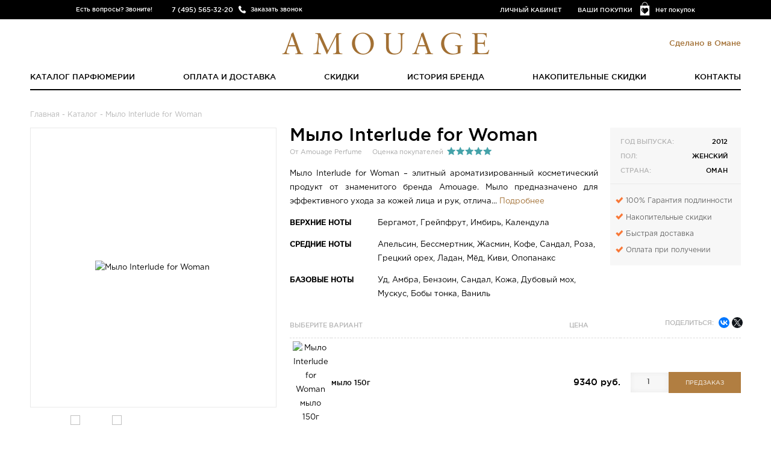

--- FILE ---
content_type: text/html; charset=UTF-8
request_url: https://amouage-perfume.ru/milo-interlude-for-woman
body_size: 12231
content:
<!DOCTYPE html> <html lang="ru"> <head> <base href="https://amouage-perfume.ru/"/> <meta charset="utf-8"> <meta http-equiv="x-ua-compatible" content="ie=edge"> <title>Amouage Мыло Interlude for Woman купить с доставкой по Москве и всей России</title> <meta name="description" content="Мыло Interlude for Woman от Amouage купить с бесплатной доставкой по Москве или заказать наложенным платежом по всей России. Цены и ассортимент в магазине amouage-perfume.ru"> <meta name="keywords" content="Мыло Interlude for Woman" /> <meta http-equiv="Accept-CH" content="DPR, Viewport-Width, Width"> <meta name="viewport" content="width=device-width, initial-scale=1.0, maximum-scale=1.0, user-scalable=no"> <link rel="canonical" href="https://amouage-perfume.ru/milo-interlude-for-woman"/> <!--[if lt IE 9]><script src="js/html5shiv.min.js"></script><![endif]--> <script src="js/jquery-2.2.0.min.js"></script> <link rel="apple-touch-icon" sizes="72x72" href="templates/adaptive/img/amouageapple-touch-icon.png"> <link rel="apple-touch-icon" sizes="144x144" href="templates/adaptive/img/amouageapple-touch-icon.png"> <link rel="icon" type="image/png" href="templates/adaptive/img/amouagefavicon.png?v=315267" sizes="196x196"> <link rel="icon" type="image/png" href="templates/adaptive/img/amouagefavicon.png?v=315267" sizes="96x96"> <link rel="icon" type="image/png" href="templates/adaptive/img/amouagefavicon.png?v=315267" sizes="32x32"> <link rel="icon" type="image/png" href="templates/adaptive/img/amouagefavicon.png?v=315267" sizes="16x16"> <link rel="canonical" href="https://amouage-perfume.ru/milo-interlude-for-woman"/> <script type="text/javascript">
	  window.dataLayer = window.dataLayer || [];
      window.whereListEvent = [];
	</script> <style>
.preloader {
  height: 100%;
  width: 100%;
  background: #fff;
  position: fixed;
  left: 0;
  top: 0;
  z-index: 10000;
  perspective: 1600px;
  perspective-origin: 20% 50%;
  transition: 0.5s all;
  opacity: 1;
}

.spinner {
  width: 80px;
  height: 80px;
  border: 2px solid #f3f3f3;
  border-top: 3px solid #000;
  border-radius: 100%;
  position: absolute;
  top: 0;
  bottom: 0;
  left: 0;
  right: 0;
  margin: auto;
  animation: spin 1s infinite linear;
}

.preloader.fade {
  opacity: 0;
}

.b-ico-preloader {
  background-size: cover;
  width: 52px;
  height: 67px;
  position: absolute;
  top: 0;
  bottom: 0;
  left: 0;
  right: 0;
  margin: auto;
  animation: ico 5s infinite linear;
  transform-style: preserve-3d;
}

@keyframes spin {
  from {
    transform: rotate(0deg);
  }
  to {
    transform: rotate(360deg);
  }
}

@keyframes ico {
  from {
    transform: rotateY(0deg);
  }
  to {
    transform: rotateY(360deg);
  }
}
</style> </head> <body class="amouage"> <script>(function(w,d,s,l,i){w[l]=w[l]||[];w[l].push({'gtm.start':
new Date().getTime(),event:'gtm.js', "pagetype": "product"});var f=d.getElementsByTagName(s)[0],
j=d.createElement(s),dl=l!='dataLayer'?'&l='+l:'';j.async=true;j.src=
'https://www.googletagmanager.com/gtm.js?id='+i+dl;f.parentNode.insertBefore(j,f);
})(window,document,'script','dataLayer','GTM-K2HHBCM');</script> <noscript><iframe src="https://www.googletagmanager.com/ns.html?id=GTM-K2HHBCM" height="0" width="0" style="display:none;visibility:hidden"></iframe></noscript> <script type="text/javascript" >
(function(m,e,t,r,i,k,a){m[i]=m[i]||function(){(m[i].a=m[i].a||[]).push(arguments)};
m[i].l=1*new Date();k=e.createElement(t),a=e.getElementsByTagName(t)[0],k.async=1,k.src=r,a.parentNode.insertBefore(k,a)})
(window, document, "script", "https://mc.yandex.ru/metrika/tag.js", "ym");

ym(45560451, "init", {
clickmap:true,
trackLinks:true,
accurateTrackBounce:true,
webvisor:true,
ecommerce:"dataLayer"
});
</script> <noscript><div><img loading="lazy" src="https://mc.yandex.ru/watch/45560451" style="position:absolute; left:-9999px;" alt="" /></div></noscript> <script type="text/javascript">
var preload = document.createElement('div');

preload.className = "preloader";
preload.innerHTML = '<div class="b-ico-preloader"></div><div class="spinner"></div>';
document.body.appendChild(preload);

window.addEventListener('load', function() {
  // Uncomment to fade preloader after document load
   preload.className +=  ' fade';
   setTimeout(function(){
      preload.style.display = 'none';
   },10);
})
</script> <div class="page"> <header class="header"> <div class="head-line"> <div class="wrap"> <div class="head-phone"><span class="head-phone__text">Есть вопросы? Звоните!</span><b class="head-phone__tel">7 (495) 565-32-20</b><a href="#" class="head-phone__btn btn-callme">Заказать звонок</a></div> <div class="head-cart"><a href="/purchases" class="head-cart__link">Нет покупок</a></div> <div class="head-links"><a href="#" class="btn-in-site">Личный кабинет</a><a href="/purchases">Ваши покупки</a></div> </div> </div> <div class="wrap"> <div class="dropdown callback-dropdown"> <div class="dropdown__body"> <form class="form form--plain js-validate" id="callback-form"> <input type="hidden" name="callback" value="1"> <div class="form__control"> <input type="tel" placeholder="Контактный номер телефона" value="" class="input input--full" name="phone"> </div> <button class="btn form__btn g-recaptcha" data-sitekey="6Lc_i4gfAAAAAPTaVq4z152_nCwqvv377o_ju2Hv" data-badge='bottomleft' data-callback="onSubmit_call">Перезвоните мне</button> </form> <button type="button" title="Закрыть" class="dropdown__close-btn"></button> </div> </div> <div class="dropdown login-dropdown" id="login-dropdown"> <div class="dropdown__body"> <form class="form form--mv- form--plain js-validate" method="post"> <div class="form__control"> <input type="tel" placeholder="Номер телефона" class="input input--full gphone" name="login"> </div> <div class="form__control"> <input type="password" placeholder="Пароль" class="input input--full" name="password"> </div> <div class="text-danger mv- hidden">Неправильный логин или пароль</div> <button class="btn form__btn">Войти</button><br> <a href="#" class="btn btn--hollow btn-registration">Регистрация</a><br> <a href="#" class="btn btn--hollow btn-password">Восстановить пароль</a> </form> <button type="button" title="Закрыть" class="dropdown__close-btn"></button> </div> </div> <div class="dropdown" id="registration-dropdown"> <div class="dropdown__body"> <form class="form form--mv- form--plain js-validate" id="registration-form" method="post"> <div class="form__control"> <input type="text" placeholder="Имя" class="input input--full" name="name" autocomplete="off"> </div> <div class="form__control"> <input type="tel" placeholder="Номер телефона" class="input input--full gphone" name="phone" autocomplete="off"> </div> <div class="form__control"> <input type="email" placeholder="E-mail" class="input input--full" name="email" autocomplete="off"> </div> <div class="form__control"> <input type="password" placeholder="Пароль" class="input input--full" name="password" autocomplete="off"> </div> <div class="text-danger mv- hidden">Пользователь с таким номером телефона уже зарегистрирован. <a href="#" class="btn-password">Забыли пароль?</a> </div> <button class="btn form__btn g-recaptcha" data-sitekey="6Lc_i4gfAAAAAPTaVq4z152_nCwqvv377o_ju2Hv" data-badge='bottomleft' data-callback="onSubmit_reg">Регистрация</button> </form> <button type="button" title="Закрыть" class="dropdown__close-btn"></button> </div> </div> <div class="dropdown password-dropdown" id="password-dropdown"> <div class="dropdown__body"> <form class="form form--mv- form--plain js-validate"> <div class="form__control"> <input type="tel" placeholder="Номер телефона" class="input input--full gphone" name="login"> </div> <div class="text-danger mv-2 hidden">Номер телефона не зарегистрирован в&nbsp;системе</div> <div class="text-danger mv-3 hidden">Пользователь заблокирован. Обратитесь к менеджеру по телефону 7 (495) 565-32-20</div> <div class="text-danger mv-4 hidden">Произошла системная ошибка. Попробуйте повторить запрос позже.</div> <div class="text-danger mv-5 hidden">Повторная отправка сообщения возможна через <span class="smstime"></span></div> <button class="btn form__btn g-recaptcha" data-sitekey="6Lc_i4gfAAAAAPTaVq4z152_nCwqvv377o_ju2Hv" data-badge='bottomleft' data-callback="onSubmit_forgot" >Восстановить пароль</button> </form> <button type="button" title="Закрыть" class="dropdown__close-btn"></button> </div> </div> <div class="dropdown login-dropdown" id="success-registration"> <div class="dropdown__body text-center p-"> <div class="h2 text-success">Вы успешно зарегистрировались!</div> <p>Письмо с данными о регистрации было отправлено Вам в sms.</p> <p>Теперь Вы можете воспользоваться возможностями Личного кабинета</p> <button type="button" title="Закрыть" class="dropdown__close-btn"></button> </div> </div> <div class="modal modal--small" id="password-recovery" data-backdrop="false"> <div class="modal__window text-center"> <p>Новый пароль выслан Вам в SMS-сообщении.</p> <button type="button" title="Закрыть" class="modal__close-btn" data-dismiss="modal"></button> </div> </div> <div class="logo"> <a href="https://amouage-perfume.ru" title="Amouage Perfume" class="logo__link"> <img src="/templates/adaptive/img/amouagelogo.png" alt="Amouage Perfume"> </a> <small class="logo__hint">Сделано в Омане</small> </div> <nav class="nav"> <ul class="nav__list"> <li class="nav__item"><a href="/catalog" class="nav__link">Каталог парфюмерии</a></li> <li class="nav__item"><a href="/dostavka-i-oplata" class="nav__link">Оплата и доставка</a></li> <li class="nav__item"><a href="/sale" class="nav__link">Скидки</a></li> <li class="nav__item"><a href="/o-brende" class="nav__link">История бренда</a></li> <li class="nav__item"><a href="/discount" class="nav__link">Накопительные скидки</a></li> <li class="nav__item"><a href="/abouts" class="nav__link">Контакты</a></li> </ul> </nav> <a href="#" class="btn mobile-nav-trigger js-toggle-m-nav"><span><i></i></span><strong>Навигация</strong></a> <a href="/catalog" class="btn mobile-nav-trigger  esc-hidden-desktop" style="margin-top: 15px;"><strong>Каталог</strong></a> <div class="m-nav-overlay js-toggle-m-nav"></div> <div class="m-nav"> <div class="m-nav-inner"> <div class="m-nav-header"> <div class="m-header-logo"> <img src="/templates/adaptive/img/amouagelogo.png" alt="Amouage Perfume" /> </div> </div> <ul class="m-nav-l"> <li class="nav__item"><a href="/catalog" class="nav__link">Каталог парфюмерии</a></li> <li class="nav__item"><a href="/dostavka-i-oplata" class="nav__link">Оплата и доставка</a></li> <li class="nav__item"><a href="/kak-otlichit-poddelku" class="nav__link">Как отличить подделку</a></li> <li class="nav__item"><a href="/o-brende" class="nav__link">История бренда</a></li> <li class="nav__item"><a href="/discount" class="nav__link">Накопительные скидки</a></li> <li class="nav__item"><a href="/abouts" class="nav__link">Контакты</a></li> </ul> </div> </div> </div> </header> <main class="main"> <div class="wrap product"> <div id="path" vocab="http://schema.org/" typeof="BreadcrumbList"> <span property="itemListElement" typeof="ListItem"><a href="/" property="item" typeof="WebPage"><span property="name">Главная</span></a> <meta property="position" content="1"> </span>
- <span property="itemListElement" typeof="ListItem"><a href="/catalog" property="item" typeof="WebPage"><span property="name">Каталог</span></a> <meta property="position" content="2"> </span>
  - Мыло Interlude for Woman</div> <div class="product__media"> <div class="product__img-box"> <img src="https://amouage-perfume.ru/cache/14882706860.762x900.png?3d12ba602dc8f402bfb8ae624de10630" alt="Мыло Interlude for Woman" title="купить Мыло Interlude for Woman"> </div> <div class="slider product__slider js-slider"> <div class="slider__item"><a href="https://amouage-perfume.ru/cache/14882706860.762x900.png?3d12ba602dc8f402bfb8ae624de10630"><img src="https://amouage-perfume.ru/cache/14882706860.54x82.png?223a6c74914731d37f3516c43a0a2971" alt="Мыло Interlude for Woman Фото 1" title="Купить Мыло Interlude for Woman Фото 1"></a></div> <div class="slider__item"><a href="https://amouage-perfume.ru/cache/14882706861.762x900.png?34b68e493dbc522a5392161307265c16"><img src="https://amouage-perfume.ru/cache/14882706861.54x82.png?8bdfa0b80f7ad7304f59401448e4a74b" alt="Мыло Interlude for Woman Фото 2" title="Купить Мыло Interlude for Woman Фото 2"></a></div> </div> </div> <div class="product__body"> <div class="product__main"> <header class="product__head"> <h1 class="product__title">Мыло Interlude for Woman</h1><small>От Amouage Perfume</small><small>Оценка покупателей</small> <div class="rating rating--5"><span></span><span></span><span></span><span></span><span></span></div> </header> <div class="esc-hidden-laptop esc-hidden-desktop"> <div class="h3 product__sub-title">
					Выберите вариант
			<span>Цена</span> </div> <div class="product__socials"><span>Поделиться:</span> <div class="socials ya-share2" data-services="vkontakte,facebook,twitter" data-size="s" data-title="Мыло Interlude for Woman от Amouage Perfume"></div> </div> <div class="clear"></div> <ul class="variants product__variants"> <li class="variants__row" data-id="3851"> <input type="hidden" name="product_name" value="Мыло Interlude for Woman"> <input type="hidden" name="variant_price" value="9340"> <input type="hidden" name="variant_full_price" value="9340"> <input type="hidden" name="variant_discount" value="0"> <input type="hidden" name="brand" value="Amouage Perfume"> <input type="hidden" name="variant_name" value="мыло 150г"> <input type="hidden" name="ga_list_id" value="direct"> <input type="hidden" name="ga_list_name" value="direct"> <div class="variants__left"> <div class="variants__img-box"> <img src="https://amouage-perfume.ru/cache/14882706860.35x51.png?792a2daba7acfdf9c86f252c354422d2" alt="Мыло Interlude for Woman мыло 150г" title="Мыло Interlude for Woman мыло 150г"> </div> <div class="variants__desc"> <div class="h4 variants__title">мыло 150г</div> </div> <div class="variants__price"> <b>9340 руб.</b> </div> </div> <div class="variants__right"> <div class="variants__amount"> <input class="js-number-input" type="text" value="1" maxlength="5" name="amount"> </div> <div class="variants__control"> <button type="button" class="btn pre-order-btn btn--no-icon">Предзаказ</button> </div> </div> </li> </ul> </div> <div class="product__desc"> <div class="desc-truncate"> Мыло Interlude for Woman – элитный ароматизированный косметический продукт от знаменитого бренда Amouage. Мыло предназначено для эффективного ухода за кожей лица и рук, отлича... <a href="#">Подробнее</a></div> <div class="desc-full" style="display:none"><p style="text-align: justify;">Мыло Interlude for Woman – элитный ароматизированный косметический продукт от знаменитого бренда Amouage. Мыло предназначено для эффективного ухода за кожей лица и рук, отличается исключительными очищающими, увлажняющими и питательными свойствами, Ph сбалансировано. Его волшебный запах основан на пирамиде одноимённого парфюма и открывает своё звучание цитрусовыми бергамотовыми и грейпфрутовыми нотами, согретыми имбирем и усложнёнными акцентами календулы. Сердечную ноту составляют цветочные розовые, жасминовые мотивы, переливы апельсинового цвета, оттенки опопанакса и ладана. Основу наполняет звучание дуба, сандала, ноты уда, кожи, мускуса, бензоина, бобов Тонка. Купить мыло «Интэрлюд Фор Вумэн» – это ощутить все преимущества королевского ухода за кожей.</p> <a href="#">Свернуть</a></div> </div> <dl class="product__note"> <dt>Верхние ноты</dt><dd>Бергамот, Грейпфрут, Имбирь, Календула</dd> </dl> <dl class="product__note"> <dt>Средние ноты</dt><dd>Апельсин, Бессмертник, Жасмин, Кофе, Сандал, Роза, Грецкий орех, Ладан, Мёд, Киви, Опопанакс</dd> </dl> <dl class="product__note"> <dt>Базовые ноты</dt><dd>Уд, Амбра, Бензоин, Сандал, Кожа, Дубовый мох, Мускус, Бобы тонка, Ваниль</dd> </dl> </div> <aside class="product__sidebar"> <dl class="product__details"> <dt>Год выпуска:</dt><dd>2012</dd> <dt>Пол:</dt><dd>Женский</dd> <dt>Страна:</dt><dd>Оман</dd> </dl> <ul class="product__features_new"> <li><i class="icon icon-galka"></i>100% Гарантия подлинности</li> <li><i class="icon icon-galka"></i>Накопительные скидки</li> <li><i class="icon icon-galka"></i>Быстрая доставка</li> <li><i class="icon icon-galka"></i>Оплата при получении</li> </ul> </aside> <div class="clear"></div> <div class="esc-hidden-mobile esc-hidden-laptop"> <div class="h3 product__sub-title">
					Выберите вариант
			<span>Цена</span> </div> <div class="product__socials"><span>Поделиться:</span> <div class="socials ya-share2" data-services="vkontakte,facebook,twitter" data-size="s" data-title="Мыло Interlude for Woman от Amouage Perfume"></div> </div> <div class="clear"></div> <ul class="variants product__variants"> <li class="variants__row" data-id="3851"> <input type="hidden" name="product_name" value="Мыло Interlude for Woman"> <input type="hidden" name="variant_price" value="9340"> <input type="hidden" name="variant_full_price" value="9340"> <input type="hidden" name="variant_discount" value="0"> <input type="hidden" name="brand" value="Amouage Perfume"> <input type="hidden" name="variant_name" value="мыло 150г"> <input type="hidden" name="ga_list_id" value="direct"> <input type="hidden" name="ga_list_name" value="direct"> <div class="variants__img-box"> <img src="https://amouage-perfume.ru/cache/14882706860.35x51.png?792a2daba7acfdf9c86f252c354422d2" alt="Мыло Interlude for Woman мыло 150г" title="Мыло Interlude for Woman мыло 150г"> </div> <div class="variants__desc"> <div class="h4 variants__title">мыло 150г</div> </div> <div class="variants__price"> <b>9340 руб.</b> </div> <div class="variants__amount"> <input class="js-number-input" type="text" value="1" maxlength="5"> </div> <div class="variants__control"> <button type="button" class="btn pre-order-btn btn--no-icon">Предзаказ</button> </div> </li> </ul> </div> <div class="clear"></div> <div class="esc-hidden-mobile esc-hidden-desktop"> <div class="h3 product__sub-title">
					Выберите вариант
			<span>Цена</span> </div> <div class="product__socials"><span>Поделиться:</span> <div class="socials ya-share2" data-services="vkontakte,facebook,twitter" data-size="s" data-title="Мыло Interlude for Woman от Amouage Perfume"></div> </div> <div class="clear"></div> <ul class="variants product__variants"> <li class="variants__row" data-id="3851"> <input type="hidden" name="product_name" value="Мыло Interlude for Woman"> <input type="hidden" name="variant_price" value="9340"> <input type="hidden" name="variant_full_price" value="9340"> <input type="hidden" name="variant_discount" value="0"> <input type="hidden" name="brand" value="Amouage Perfume"> <input type="hidden" name="variant_name" value="мыло 150г"> <input type="hidden" name="ga_list_id" value="direct"> <input type="hidden" name="ga_list_name" value="direct"> <div class="variants__left"> <div class="variants__img-box"> <img src="https://amouage-perfume.ru/cache/14882706860.35x51.png?792a2daba7acfdf9c86f252c354422d2" alt="Мыло Interlude for Woman мыло 150г" title="Мыло Interlude for Woman мыло 150г"> </div> <div class="variants__desc"> <div class="h4 variants__title">мыло 150г</div> </div> <div class="variants__price"> <b>9340 руб.</b> </div> </div> <div class="variants__right"> <div class="variants__amount"> <input class="js-number-input" type="text" value="1" maxlength="5"> </div> <div class="variants__control"> <button type="button" class="btn pre-order-btn btn--no-icon">Предзаказ</button> </div> </div> </li> </ul> </div> </div> <div class="clear"></div> <section class="product__related"> <div class="h2 headline text-center">Популярные ароматы</div> <ul class="related-products" id="relatedProducts"> <li class="related-products__item js-ga-item-product" data-ga-item-id="517" data-ga-item-name="Interlude for Men" data-ga-price="1220" data-ga-discount="488" data-ga-item-brand="Amouage Perfume"> <a href="/amouage-interlude-man" class="related-products__link"> <div class="related-products__img-box"> <div class="disc_label">-40%</div> <img src="https://amouage-perfume.ru/cache/17037770351.256x408.jpg?3a9084990711fb5e111eef8fabc317ce" alt="Interlude for Men" title="Interlude for Men"> </div> <span class="catalogprice"> <s> от 38966 до 39360 руб.</s><br>		                    от <b>23380</b> до <b>23616 руб.</b> </span> <div class="h3 related-products__title">Interlude for Men</div> </a> </li> <li class="related-products__item js-ga-item-product" data-ga-item-id="612" data-ga-item-name="Honour for Woman" data-ga-price="960" data-ga-discount="384" data-ga-item-brand="Amouage Perfume"> <a href="/honour-for-woman" class="related-products__link"> <div class="related-products__img-box"> <div class="disc_label">-40%</div> <img src="https://amouage-perfume.ru/cache/17037799130.256x408.jpg?7a26199d1cd113ca5b96ac8b0ef63a63" alt="Honour for Woman" title="Honour for Woman"> </div> <span class="catalogprice"> <s> от 38240 до 42210 руб.</s><br>		                    от <b>22944</b> до <b>25326 руб.</b> </span> <div class="h3 related-products__title">Honour for Woman</div> </a> </li> <li class="related-products__item js-ga-item-product" data-ga-item-id="603" data-ga-item-name="Epic for Woman" data-ga-price="27090" data-ga-discount="10836" data-ga-item-brand="Amouage Perfume"> <a href="/epic-for-woman" class="related-products__link"> <div class="related-products__img-box"> <div class="disc_label">-40%</div> <img src="https://amouage-perfume.ru/cache/17037810271.256x408.jpg?8edccb5365788656efcec21b1eef2408" alt="Epic for Woman" title="Epic for Woman"> </div> <span class="catalogprice"> <s> от 27090 до 38240 руб.</s><br>		                    от <b>16254</b> до <b>22944 руб.</b> </span> <div class="h3 related-products__title">Epic for Woman</div> </a> </li> <li class="related-products__item js-ga-item-product" data-ga-item-id="540" data-ga-item-name="Sunshine for Woman" data-ga-price="40240" data-ga-discount="16096" data-ga-item-brand="Amouage Perfume"> <a href="/amouage-sunshine-1" class="related-products__link"> <div class="related-products__img-box"> <div class="disc_label">-40%</div> <img src="https://amouage-perfume.ru/cache/amouage-sunshine-woman-eau-de-parfum-spray-100ml.256x408.jpg?23bb6731cb568d3bdf88bae388632e3b" alt="Sunshine for Woman" title="Sunshine for Woman"> </div> <span class="catalogprice"> <s> от 40020 до 40240 руб.</s><br>		                    от <b>24012</b> до <b>24144 руб.</b> </span> <div class="h3 related-products__title">Sunshine for Woman</div> </a> </li> <li class="related-products__item js-ga-item-product" data-ga-item-id="2336" data-ga-item-name="Love Tuberose" data-ga-price="48350" data-ga-discount="19340" data-ga-item-brand="Amouage Perfume"> <a href="/love-tuberose" class="related-products__link"> <div class="related-products__img-box"> <div class="disc_label">-40%</div> <img src="https://amouage-perfume.ru/cache/17037835891.256x408.jpg?872cf67cc0738fdffe43de191c4dc8d6" alt="Love Tuberose" title="Love Tuberose"> </div> <span class="catalogprice"> <s> от 38560 до 48350 руб.</s><br>		                    от <b>23136</b> до <b>29010 руб.</b> </span> <div class="h3 related-products__title">Love Tuberose</div> </a> </li> <li class="related-products__item js-ga-item-product" data-ga-item-id="3174" data-ga-item-name="Crimson Rocks" data-ga-price="2890" data-ga-discount="1156" data-ga-item-brand="Amouage Perfume"> <a href="/crimson-rocks" class="related-products__link"> <div class="related-products__img-box"> <div class="disc_label">-40%</div> <img src="https://amouage-perfume.ru/cache/16033609150.256x408.jpg?dcfc3ea9228ecf54e40557e77f80bfff" alt="Crimson Rocks" title="Crimson Rocks"> </div> <span class="catalogprice"> <s> от 30810 до 42610 руб.</s><br>		                    от <b>18486</b> до <b>25566 руб.</b> </span> <div class="h3 related-products__title">Crimson Rocks</div> </a> </li> <li class="related-products__item js-ga-item-product" data-ga-item-id="618" data-ga-item-name="Dia for Woman" data-ga-price="2920" data-ga-discount="1168" data-ga-item-brand="Amouage Perfume"> <a href="/dia-for-woman" class="related-products__link"> <div class="related-products__img-box"> <div class="disc_label">-40%</div> <img src="https://amouage-perfume.ru/cache/1_12.256x408.jpg?9f6935bce9b0de82899146a1e3059211" alt="Dia for Woman" title="Dia for Woman"> </div> <span class="catalogprice"> <s> от 27030 до 44430 руб.</s><br>		                    от <b>16218</b> до <b>26658 руб.</b> </span> <div class="h3 related-products__title">Dia for Woman</div> </a> </li> </ul> </section> <section class="reviews product__reviews"> <div class="h2 headline text-center">Отзывы покупателей</div> <aside class="reviews__panel mt"> <button type="button" class="btn btn--hollow" data-toggle="modal" data-target="#modal-add-review">Написать отзыв</button> <div class="reviews__panel-info"> <p>Оценка на основании 8 отзывов</p> <div class="rating rating--5"><span></span><span></span><span></span><span></span><span></span></div> </div> </aside> <article class="review " > <footer class="review__info"> <div class="h4 review__title"> <cite>Екатерина Р.</cite> </div><br> <div class="rating rating--5"><span></span><span></span><span></span><span></span><span></span></div> </footer> <div class="review__body"> <time datetime="2025-08-18">18.08.2025</time> <blockquote> <p>Очень понравилось это мыло, запах натуральный и не резкий, как у многих других. Использую его утром для бодрости и спокойствия, кожа после него мягкая и свежая, впечатления только положительные.</p> </blockquote> </div> </article> <article class="review " > <footer class="review__info"> <div class="h4 review__title"> <cite>Вероника Богдановна</cite> </div><br> <div class="rating rating--5"><span></span><span></span><span></span><span></span><span></span></div> </footer> <div class="review__body"> <time datetime="2025-03-20">20.03.2025</time> <blockquote> <p>Долго искала мыло с таким глубоким ароматом, наконец нашла. Очень нравится, что оно не оставляет жирной плёнки и не сушит, пользоваться одно удовольствие, запах остаётся ненадолго, но этого достаточно.</p> </blockquote> </div> </article> <article class="review " > <footer class="review__info"> <div class="h4 review__title"> <cite>Агата Г.</cite> </div><br> <div class="rating rating--5"><span></span><span></span><span></span><span></span><span></span></div> </footer> <div class="review__body"> <time datetime="2024-09-15">15.09.2024</time> <blockquote> <p>Этот аромат такой необычный, сразу цепляет и поднимает настроение. Мыло хорошо пенится и не сушит кожу, даёт приятное ощущение чистоты, точно буду покупать ещё.</p> </blockquote> </div> </article> <article class="review review--shady" > <footer class="review__info"> <div class="h4 review__title"> <cite>Светлана Гаврилова</cite> </div><br> <div class="rating rating--5"><span></span><span></span><span></span><span></span><span></span></div> </footer> <div class="review__body"> <time datetime="2024-03-14">14.03.2024</time> <blockquote> <p>Запах очень интересный, не навязчивый, с лёгкой дымкой, что приятно удивило. Мыло нежно ухаживает за кожей, ощущение комфорта и свежести после каждого мытья.</p> </blockquote> </div> </article> <article class="review " style="display:none"> <footer class="review__info"> <div class="h4 review__title"> <cite>Артём Николаев</cite> </div><br> <div class="rating rating--5"><span></span><span></span><span></span><span></span><span></span></div> </footer> <div class="review__body"> <time datetime="2023-12-27">27.12.2023</time> <blockquote> <p>Качество на высоте, мыло плотное и долго не расходуется. Хорошо пенится, запах стойкий, несмотря на то, что я обычно не люблю сильно ароматные средства.</p> </blockquote> </div> </article> <article class="review " style="display:none"> <footer class="review__info"> <div class="h4 review__title"> <cite>Алиса Г.</cite> </div><br> <div class="rating rating--5"><span></span><span></span><span></span><span></span><span></span></div> </footer> <div class="review__body"> <time datetime="2023-04-29">29.04.2023</time> <blockquote> <p>При покупке сразу понравился дизайн и аромат, мыло увлажняет кожу и не вызывает сухости, я даже не ожидала такого результата, буду заказывать снова и советовать подругам.</p> </blockquote> </div> </article> <article class="review " style="display:none"> <footer class="review__info"> <div class="h4 review__title"> <cite>Андрей Александрович</cite> </div><br> <div class="rating rating--5"><span></span><span></span><span></span><span></span><span></span></div> </footer> <div class="review__body"> <time datetime="2022-12-09">09.12.2022</time> <blockquote> <p>Пользуюсь уже месяц, мыло хорошо освежает и при этом не раздражает кожу. Запах не навязчивый, но придаёт настрой, вполне достойное средство по соотношению цена-качество.</p> </blockquote> </div> </article> <article class="review " style="display:none"> <footer class="review__info"> <div class="h4 review__title"> <cite>Ксения Ивановна</cite> </div><br> <div class="rating rating--5"><span></span><span></span><span></span><span></span><span></span></div> </footer> <div class="review__body"> <time datetime="2022-04-22">22.04.2022</time> <blockquote> <p>Мыло приятно удивило - ощущение чистоты и лёгкости сохраняется долго, запах насыщенный, но совсем не надоедливый. Руки после него мягкие, без ощущения стянутости.</p> </blockquote> </div> </article> <footer class="reviews__footer reviews__footer--alt"><b>Всего 8 отзывов</b> <button type="button" class="btn btn--empty">Показать больше</button> </footer> </section> <div class="modal modal--small" id="modal-product-added"> <div class="modal__window text-center"> <p class="text-muted mb-" style="font-size: 1.2em;">Товар добавлен в корзину</p> <p>В корзине <span></span> товаров на сумму <b></b></p> <a href="/purchases" class="btn mr-">Перейти в корзину</a> <button type="button" class="btn" data-dismiss="modal">Закрыть</button> <button type="button" title="Закрыть" class="modal__close-btn" data-dismiss="modal"></button> </div> </div> <div class="modal" id="modal-add-review" data-url="/ajax/product/cmnt/add/1"> <div class="modal__window"> <form action="#" class="form form--modal form--horizontal js-validate" method="post" id="modal-add-form"> <input type="hidden" name="product_id" value="1040"> <div class="form__row"> <label for="modal-user-name" class="form__label">Представьтесь</label> <div class="form__control"> <input type="text" id="modal-user-name" class="input" name="name" value=""> </div> </div> <div class="form__row"> <label class="form__label" style="margin-top:0;">
                Email
          <br><span class="form__small">Адрес не будет опубликован</span> </label> <div class="form__control"> <input type="email" class="input" name="email" value="" > </div> </div> <div class="form__row"> <label for="modal-user-comment" class="form__label">Текст Отзыва</label> <div class="form__control"> <textarea id="modal-user-comment" class="textarea textarea--large" name="text"></textarea> </div> </div> <div class="form__row"> <label class="form__label">Ваша оценка</label> <div class="form__control"> <div class="rating form__rating"> <input class="rating__input rating__input--1" type="radio" name="user_rating" value="1"> <input class="rating__input rating__input--2" type="radio" name="user_rating" value="2"> <input class="rating__input rating__input--3" type="radio" name="user_rating" value="3"> <input class="rating__input rating__input--4" type="radio" name="user_rating" value="4"> <input class="rating__input rating__input--5" type="radio" name="user_rating" value="5" checked> <span class="rating__icon rating__icon--1"></span
            ><span class="rating__icon rating__icon--2"></span
            ><span class="rating__icon rating__icon--3"></span
            ><span class="rating__icon rating__icon--4"></span
            ><span class="rating__icon rating__icon--5"></span> </div> </div> </div> <div class="form__btn-box"> <button class="btn form__btn g-recaptcha" data-sitekey="6Lc_i4gfAAAAAPTaVq4z152_nCwqvv377o_ju2Hv" data-badge='bottomleft' data-callback="onSubmit_comm">Отправить отзыв</button> </div> </form> <button type="button" title="Закрыть" class="modal__close-btn" data-dismiss="modal"></button> </div> </div> <div class="modal" id="modal-review-success"> <div class="modal__window text-center"> <h4 class="h2 text-primary">Сообщение успешно отправлено!</h4> <p>Спасибо за предоставленный отзыв.<br> После проверки модератором отзыв появится на сайте.</p> <button type="button" title="Закрыть" class="modal__close-btn" data-dismiss="modal"></button> </div> </div> <div class="modal" id="modal-pre-order"> <div class="modal__window"> <form action="?" class="form form--modal form--horizontal js-validate" method="post" id="modal-pre-form"> <input type="hidden" name="variant_id" value="1040"> <input type="hidden" name="amount" value="1"> <div class="form__row"> <label for="modal-user-name-2" class="form__label">Представьтесь</label> <div class="form__control"> <input type="text" id="modal-user-name-2" class="input input--large" name="name" value=""> </div> </div> <div class="form__row"> <label for="modal-user-phone" class="form__label">Телефон</label> <div class="form__control"> <input type="tel" id="modal-user-phone" class="input" name="phone"> </div> </div> <div class="form__btn-box"> <button class="btn form__btn">Отправить</button> </div> </form> <button type="button" title="Закрыть" class="modal__close-btn" data-dismiss="modal"></button> </div> </div> <div class="modal" id="modal-add-bis" data-url="/ajax/product/bis/add/1"> <div class="modal__window"> <form class="form form--modal form--horizontal js-validate" method="post" id="modal-bis-form"> <input type="hidden" name="product_id" value="1040"> <input type="hidden" name="variant_id" id="var_id" value=""> <div class="form__row"> <label for="modal-user-phone" class="form__label">Email</label> <div class="form__control"> <input type="email" class="input input--large" name="email" value="" required> </div> </div> <div class="form__btn-box"> <button class="btn form__btn">Отправить</button> </div> </form> <button type="button" title="Закрыть" class="modal__close-btn" data-dismiss="modal"></button> </div> </div> <div class="modal modal--small" id="modal-pre-order-success"> <div class="modal__window text-center"> <h4 class="h2 text-primary">Сообщение успешно отправлено!</h4> <p>Наш менеджер свяжется с Вами, как только товар появится в наличии.</p> <button type="button" title="Закрыть" class="modal__close-btn" data-dismiss="modal"></button> </div> </div> <script>
    dataLayer.push({ ecommerce: null });
    dataLayer.push({
        event: "view_item",
        ecommerce: {
            currency: "RUB",
            value: 9340,
            items: [
                                {
                    item_list_id: "direct",
                    item_list_name: "direct",
                    item_id: 3851,
                    item_name: "Мыло Interlude for Woman",
                    price: 0,
                    discount: 0,
                    item_brand: "Amouage Perfume",
                    item_variant: "мыло 150г"                }                            ]
        }
    });

    // console.log(dataLayer[2].ecommerce.items);
</script> <script type="application/ld+json">
{
  "@context": "http://schema.org/",
  "@type": "Product",
  "name": "Мыло Interlude for Woman",
  "image": "https://amouage-perfume.ru/cache/14882706860.800x600w.png?675056c781604f42bb9544238cb17def",
  "sku": "1040",
  "description": " Мыло Interlude for Woman – элитный ароматизированный косметический продукт от знаменитого бренда Amouage. Мыло предназначено для эффективного ухода за кожей лица и рук, отлича...",
  "mpn": "12211",
  "brand": {
    "@type": "Brand",
    "name": "Amouage Perfume"
  },
    "aggregateRating": {
    "@type": "AggregateRating",
    "ratingValue": "5",
    "reviewCount": "8"
  },
      
  "offers": {
    "@type": "Offer",
    "priceCurrency": "RUR",
    "price": "9340",
    "url": "https://amouage-perfume.ru/milo-interlude-for-woman",
    "priceValidUntil": "2026-02-01",
    "itemCondition": "http://schema.org/NewCondition",
    "availability": "http://schema.org/InStock",
    "seller": {
      "@type": "Organization",
      "name": "Amouage Perfume"
    }
  },  "review": [
    {
      "@type": "Review",
      "author": "Екатерина Р.",
      "datePublished": "2025-08-18",
      "description": "Очень понравилось это мыло, запах натуральный и не резкий, как у многих других. Использую его утром для бодрости и спокойствия, кожа после него мягкая и свежая, впечатления только положительные.",
      "reviewRating": {
        "@type": "Rating",
        "bestRating": "5",
        "ratingValue": "5",
        "worstRating": "1"
      }
    },{
      "@type": "Review",
      "author": "Вероника Богдановна",
      "datePublished": "2025-03-20",
      "description": "Долго искала мыло с таким глубоким ароматом, наконец нашла. Очень нравится, что оно не оставляет жирной плёнки и не сушит, пользоваться одно удовольствие, запах остаётся ненадолго, но этого достаточно.",
      "reviewRating": {
        "@type": "Rating",
        "bestRating": "5",
        "ratingValue": "5",
        "worstRating": "1"
      }
    },{
      "@type": "Review",
      "author": "Агата Г.",
      "datePublished": "2024-09-15",
      "description": "Этот аромат такой необычный, сразу цепляет и поднимает настроение. Мыло хорошо пенится и не сушит кожу, даёт приятное ощущение чистоты, точно буду покупать ещё.",
      "reviewRating": {
        "@type": "Rating",
        "bestRating": "5",
        "ratingValue": "5",
        "worstRating": "1"
      }
    },{
      "@type": "Review",
      "author": "Светлана Гаврилова",
      "datePublished": "2024-03-14",
      "description": "Запах очень интересный, не навязчивый, с лёгкой дымкой, что приятно удивило. Мыло нежно ухаживает за кожей, ощущение комфорта и свежести после каждого мытья.",
      "reviewRating": {
        "@type": "Rating",
        "bestRating": "5",
        "ratingValue": "5",
        "worstRating": "1"
      }
    },{
      "@type": "Review",
      "author": "Артём Николаев",
      "datePublished": "2023-12-27",
      "description": "Качество на высоте, мыло плотное и долго не расходуется. Хорошо пенится, запах стойкий, несмотря на то, что я обычно не люблю сильно ароматные средства.",
      "reviewRating": {
        "@type": "Rating",
        "bestRating": "5",
        "ratingValue": "5",
        "worstRating": "1"
      }
    },{
      "@type": "Review",
      "author": "Алиса Г.",
      "datePublished": "2023-04-29",
      "description": "При покупке сразу понравился дизайн и аромат, мыло увлажняет кожу и не вызывает сухости, я даже не ожидала такого результата, буду заказывать снова и советовать подругам.",
      "reviewRating": {
        "@type": "Rating",
        "bestRating": "5",
        "ratingValue": "5",
        "worstRating": "1"
      }
    },{
      "@type": "Review",
      "author": "Андрей Александрович",
      "datePublished": "2022-12-09",
      "description": "Пользуюсь уже месяц, мыло хорошо освежает и при этом не раздражает кожу. Запах не навязчивый, но придаёт настрой, вполне достойное средство по соотношению цена-качество.",
      "reviewRating": {
        "@type": "Rating",
        "bestRating": "5",
        "ratingValue": "5",
        "worstRating": "1"
      }
    },{
      "@type": "Review",
      "author": "Ксения Ивановна",
      "datePublished": "2022-04-22",
      "description": "Мыло приятно удивило - ощущение чистоты и лёгкости сохраняется долго, запах насыщенный, но совсем не надоедливый. Руки после него мягкие, без ощущения стянутости.",
      "reviewRating": {
        "@type": "Rating",
        "bestRating": "5",
        "ratingValue": "5",
        "worstRating": "1"
      }
    }  ]
}
</script> <div id="loadModal"></div> </div> </main> <footer class="footer"> <div class="wrap"> <form class="subscription js-validate" id="newsletter-form"> <label for="subscription-input" class="subscription__label h2 headline">рассылка</label> <input id="subscription-input" type="email" placeholder="электронная почта" class="input" name="email"> <button class="btn">Подписаться</button> <p class="subscription__text">
              Подпишитесь на рассылку, будьте в курсе специальных предложений, акций, скидок и подарков от Amouage Perfume
            </p> </form> <div class="modal" id="modal-subscription-success"> <div class="modal__window text-center"> <div class="h2 text-primary mb0">Вы успешно подписаны на нашу рассылку!</div> <p class="hidden mt-">Укажите этот электронный адрес при оформлении заказа, чтобы получить подарок.</p> <button type="button" title="Закрыть" class="modal__close-btn" data-dismiss="modal"></button> </div> </div> <div class="foot-phone"> <div class="h4">Есть вопросы? Звоните!</div>7 (495) 565-32-20<a href="#" class="foot-phone__btn">Заказать звонок</a> </div> <ul class="foot-nav"> <li class="foot-nav__row"> <span class="foot-nav__item"><a href="/dostavka-i-oplata">Оплата и доставка</a></span> <span class="foot-nav__item"><a href="/o-brende">История бренда</a></span> <span class="foot-nav__item"><a href="/discount">Накопительные скидки</a></span> </li> <li class="foot-nav__row"><span class="foot-nav__item"><a href="/usloviya-vozvrata">Условия возврата</a></span><span class="foot-nav__item"><a href="/kak-otlichit-poddelku">Как отличить подделку</a></span><span class="foot-nav__item"><a href="/reviews">Отзывы покупателей</a></span><span class="foot-nav__item esc-hidden-desktop esc-hidden-laptop"><a href="/abouts">Контакты</a></span></li> </ul> <div class="foot-info">&copy;  2014, Amouage Perfume<br><a href="/abouts" class="esc-hidden-mobile">Контакты</a>&nbsp;&nbsp;&nbsp;&nbsp;<a href="/karta-sajta">Карта сайта</a></div> </div> </footer> <div class="modal modal--small" id="modal-callback-success"> <div class="modal__window text-center"> <div class="h2 text-primary">Ваш запрос успешно отправлен!</div> <p>Наш менеджер свяжется с вами в ближайшее время.</p> <button type="button" title="Закрыть" class="modal__close-btn" data-dismiss="modal"></button> </div> </div> <input type="hidden" name="recaptcha_sitekey" value="6Lc_i4gfAAAAAPTaVq4z152_nCwqvv377o_ju2Hv" /> </div> <style>
.intro-products__img-box img {
  height: 20em;
}
.recently-product img {
    height: 224px;
    width: auto;
}
</style> <link type="text/css" rel="stylesheet" href="/templates/adaptive/css/amouage2_20251110122836.css" /> <script src="js/slick.min.js"></script> <script src="js/modal.min.js"></script> <script src="js/jquery.validate.min.js"></script> <script src="js/jquery.autocompleter.min.js"></script> <script src="js/chosen.jquery.min.js"></script> <script src="js/jquery-ui/jquery-ui.min.js"></script> <script src="templates/adaptive/js/readmore.js?_=154"></script> <script src="templates/adaptive/js/main.js?_=1769915113"></script> <script src='https://www.google.com/recaptcha/api.js' async defer></script> <script>
      	 //========================================
      	 //  reCAPTCHA
      	 //========================================
      	    function onSubmit_forgot(token) {
      	      $('#password-dropdown').find('form').submit();
      	    }
      	  </script> <script>
      	 //========================================
      	 //  reCAPTCHA
      	 //========================================
      	    function onSubmit_reg(token) {
      	      $('#registration-form').submit();
      	    }
      	  </script> <script>
      	 //========================================
      	 //  reCAPTCHA
      	 //========================================
      	    function onSubmit_call(token) {
      	      $('#callback-form').submit();
      	    }
      	  </script> <script>
      	 //========================================
      	 //  reCAPTCHA
      	 //========================================
      	    function onSubmit_comm(token) {
      	      $('#modal-add-form').submit();
      	    }
      	  </script> <script src="//yastatic.net/share2/share.js" async defer></script> <script>
      function getCookie(name) {
        let matches = document.cookie.match(new RegExp(
                "(?:^|; )" + name.replace(/([\.$?*|{}\(\)\[\]\\\/\+^])/g, '\\$1') + "=([^;]*)"
        ));
        return matches ? decodeURIComponent(matches[1]) : undefined;
      }

      function setCookie(name, value, options = {}) {

        options = {
          path: '/',
        };

        if (options.expires instanceof Date) {
          options.expires = options.expires.toUTCString();
        }

        let updatedCookie = encodeURIComponent(name) + "=" + encodeURIComponent(value);

        for (let optionKey in options) {
          updatedCookie += "; " + optionKey;
          let optionValue = options[optionKey];
          if (optionValue !== true) {
            updatedCookie += "=" + optionValue;
          }
        }

        document.cookie = updatedCookie;
      }

      function deleteCookie(name) {
        setCookie(name, "", {
          'max-age': -1
        })
      }

      function setEventSelectItem(selector, list_name, list_id) {
        let parent = selector.parents('.js-ga-item-product');
        let ga_item_id = parent.data('ga-item-id');
        let ga_item_name = parent.data('ga-item-name');
        let ga_price = parent.data('ga-price');
        let ga_discount = parent.data('ga-discount');
        let ga_item_brand = parent.data('ga-item-brand');

        dataLayer.push({ ecommerce: null });  // Clear the previous ecommerce object.
        dataLayer.push({
          event: "select_item",
          ecommerce: {
            item_list_id: list_id,
            item_list_name: list_name,
            items: [
              {
                item_id: ga_item_id,
                item_name: ga_item_name,
                item_list_name: list_name,
                item_list_id: list_id,
                price: ga_price,
                discount: ga_discount,
                item_brand: ga_item_brand
              }
            ]
          }
        });

        let tempSetTestDataLayer = {
            event: "select_item",
            ecommerce: {
                item_list_id: list_id,
                item_list_name: list_name,
                items: [
                    {
                        item_id: ga_item_id,
                        item_name: ga_item_name,
                        item_list_name: list_name,
                        item_list_id: list_id,
                        price: ga_price,
                        discount: ga_discount,
                        item_brand: ga_item_brand
                    }
                ]
            }
        }

      }


      console.log('end dataLayer:')
      console.log(window.dataLayer); ///////////////////////// test

      function setClickEventGA(selector, list_name, list_id) {
        $(document).on('click', selector, function () {
          window.whereListEvent = {
            item_list_name: list_name,
            item_list_id: list_id
          };
          setCookie('whereListEventCookie', JSON.stringify(window.whereListEvent), {'max-age': 864000});
          setEventSelectItem($(this), list_name, list_id);
        });
      }

      setClickEventGA('#heroHomeBanner a', 'Основной баннер на главной', 'osnovnoj-banner-na-glavnoj');
      setClickEventGA('.collections__list a', 'Группа баннеров с главной', 'gruppa-bannerov-s-glavnoj');
      setClickEventGA('.recently-buyed a', 'Последний раз купили на главной', 'poslednij-raz-kupili-na-glavnoj');
      setClickEventGA('#productsPopularHome a', 'Популярные ароматы на главной', 'populyarnye-aromaty-na-glavnoj');
      setClickEventGA('#sitemapProductsList a', 'Карта сайта', 'karta-sajta');
      setClickEventGA('.js-cart-item__link', 'Товары в корзине', 'tovary-v-korzine');
      setClickEventGA('#relatedProducts a', 'Популярные ароматы в карточке товара', 'populyarnye-aromaty-v-kartochke-tovara');

      deleteCookie('whereListEventCookie');

    </script> </body> </html><!--
memory peak usage: 10369968 bytes
page generation time: 0.10856199264526 seconds
-->

--- FILE ---
content_type: text/html; charset=utf-8
request_url: https://www.google.com/recaptcha/api2/anchor?ar=1&k=6Lc_i4gfAAAAAPTaVq4z152_nCwqvv377o_ju2Hv&co=aHR0cHM6Ly9hbW91YWdlLXBlcmZ1bWUucnU6NDQz&hl=en&v=N67nZn4AqZkNcbeMu4prBgzg&size=invisible&badge=bottomleft&anchor-ms=20000&execute-ms=30000&cb=vs85juyy4o8s
body_size: 48957
content:
<!DOCTYPE HTML><html dir="ltr" lang="en"><head><meta http-equiv="Content-Type" content="text/html; charset=UTF-8">
<meta http-equiv="X-UA-Compatible" content="IE=edge">
<title>reCAPTCHA</title>
<style type="text/css">
/* cyrillic-ext */
@font-face {
  font-family: 'Roboto';
  font-style: normal;
  font-weight: 400;
  font-stretch: 100%;
  src: url(//fonts.gstatic.com/s/roboto/v48/KFO7CnqEu92Fr1ME7kSn66aGLdTylUAMa3GUBHMdazTgWw.woff2) format('woff2');
  unicode-range: U+0460-052F, U+1C80-1C8A, U+20B4, U+2DE0-2DFF, U+A640-A69F, U+FE2E-FE2F;
}
/* cyrillic */
@font-face {
  font-family: 'Roboto';
  font-style: normal;
  font-weight: 400;
  font-stretch: 100%;
  src: url(//fonts.gstatic.com/s/roboto/v48/KFO7CnqEu92Fr1ME7kSn66aGLdTylUAMa3iUBHMdazTgWw.woff2) format('woff2');
  unicode-range: U+0301, U+0400-045F, U+0490-0491, U+04B0-04B1, U+2116;
}
/* greek-ext */
@font-face {
  font-family: 'Roboto';
  font-style: normal;
  font-weight: 400;
  font-stretch: 100%;
  src: url(//fonts.gstatic.com/s/roboto/v48/KFO7CnqEu92Fr1ME7kSn66aGLdTylUAMa3CUBHMdazTgWw.woff2) format('woff2');
  unicode-range: U+1F00-1FFF;
}
/* greek */
@font-face {
  font-family: 'Roboto';
  font-style: normal;
  font-weight: 400;
  font-stretch: 100%;
  src: url(//fonts.gstatic.com/s/roboto/v48/KFO7CnqEu92Fr1ME7kSn66aGLdTylUAMa3-UBHMdazTgWw.woff2) format('woff2');
  unicode-range: U+0370-0377, U+037A-037F, U+0384-038A, U+038C, U+038E-03A1, U+03A3-03FF;
}
/* math */
@font-face {
  font-family: 'Roboto';
  font-style: normal;
  font-weight: 400;
  font-stretch: 100%;
  src: url(//fonts.gstatic.com/s/roboto/v48/KFO7CnqEu92Fr1ME7kSn66aGLdTylUAMawCUBHMdazTgWw.woff2) format('woff2');
  unicode-range: U+0302-0303, U+0305, U+0307-0308, U+0310, U+0312, U+0315, U+031A, U+0326-0327, U+032C, U+032F-0330, U+0332-0333, U+0338, U+033A, U+0346, U+034D, U+0391-03A1, U+03A3-03A9, U+03B1-03C9, U+03D1, U+03D5-03D6, U+03F0-03F1, U+03F4-03F5, U+2016-2017, U+2034-2038, U+203C, U+2040, U+2043, U+2047, U+2050, U+2057, U+205F, U+2070-2071, U+2074-208E, U+2090-209C, U+20D0-20DC, U+20E1, U+20E5-20EF, U+2100-2112, U+2114-2115, U+2117-2121, U+2123-214F, U+2190, U+2192, U+2194-21AE, U+21B0-21E5, U+21F1-21F2, U+21F4-2211, U+2213-2214, U+2216-22FF, U+2308-230B, U+2310, U+2319, U+231C-2321, U+2336-237A, U+237C, U+2395, U+239B-23B7, U+23D0, U+23DC-23E1, U+2474-2475, U+25AF, U+25B3, U+25B7, U+25BD, U+25C1, U+25CA, U+25CC, U+25FB, U+266D-266F, U+27C0-27FF, U+2900-2AFF, U+2B0E-2B11, U+2B30-2B4C, U+2BFE, U+3030, U+FF5B, U+FF5D, U+1D400-1D7FF, U+1EE00-1EEFF;
}
/* symbols */
@font-face {
  font-family: 'Roboto';
  font-style: normal;
  font-weight: 400;
  font-stretch: 100%;
  src: url(//fonts.gstatic.com/s/roboto/v48/KFO7CnqEu92Fr1ME7kSn66aGLdTylUAMaxKUBHMdazTgWw.woff2) format('woff2');
  unicode-range: U+0001-000C, U+000E-001F, U+007F-009F, U+20DD-20E0, U+20E2-20E4, U+2150-218F, U+2190, U+2192, U+2194-2199, U+21AF, U+21E6-21F0, U+21F3, U+2218-2219, U+2299, U+22C4-22C6, U+2300-243F, U+2440-244A, U+2460-24FF, U+25A0-27BF, U+2800-28FF, U+2921-2922, U+2981, U+29BF, U+29EB, U+2B00-2BFF, U+4DC0-4DFF, U+FFF9-FFFB, U+10140-1018E, U+10190-1019C, U+101A0, U+101D0-101FD, U+102E0-102FB, U+10E60-10E7E, U+1D2C0-1D2D3, U+1D2E0-1D37F, U+1F000-1F0FF, U+1F100-1F1AD, U+1F1E6-1F1FF, U+1F30D-1F30F, U+1F315, U+1F31C, U+1F31E, U+1F320-1F32C, U+1F336, U+1F378, U+1F37D, U+1F382, U+1F393-1F39F, U+1F3A7-1F3A8, U+1F3AC-1F3AF, U+1F3C2, U+1F3C4-1F3C6, U+1F3CA-1F3CE, U+1F3D4-1F3E0, U+1F3ED, U+1F3F1-1F3F3, U+1F3F5-1F3F7, U+1F408, U+1F415, U+1F41F, U+1F426, U+1F43F, U+1F441-1F442, U+1F444, U+1F446-1F449, U+1F44C-1F44E, U+1F453, U+1F46A, U+1F47D, U+1F4A3, U+1F4B0, U+1F4B3, U+1F4B9, U+1F4BB, U+1F4BF, U+1F4C8-1F4CB, U+1F4D6, U+1F4DA, U+1F4DF, U+1F4E3-1F4E6, U+1F4EA-1F4ED, U+1F4F7, U+1F4F9-1F4FB, U+1F4FD-1F4FE, U+1F503, U+1F507-1F50B, U+1F50D, U+1F512-1F513, U+1F53E-1F54A, U+1F54F-1F5FA, U+1F610, U+1F650-1F67F, U+1F687, U+1F68D, U+1F691, U+1F694, U+1F698, U+1F6AD, U+1F6B2, U+1F6B9-1F6BA, U+1F6BC, U+1F6C6-1F6CF, U+1F6D3-1F6D7, U+1F6E0-1F6EA, U+1F6F0-1F6F3, U+1F6F7-1F6FC, U+1F700-1F7FF, U+1F800-1F80B, U+1F810-1F847, U+1F850-1F859, U+1F860-1F887, U+1F890-1F8AD, U+1F8B0-1F8BB, U+1F8C0-1F8C1, U+1F900-1F90B, U+1F93B, U+1F946, U+1F984, U+1F996, U+1F9E9, U+1FA00-1FA6F, U+1FA70-1FA7C, U+1FA80-1FA89, U+1FA8F-1FAC6, U+1FACE-1FADC, U+1FADF-1FAE9, U+1FAF0-1FAF8, U+1FB00-1FBFF;
}
/* vietnamese */
@font-face {
  font-family: 'Roboto';
  font-style: normal;
  font-weight: 400;
  font-stretch: 100%;
  src: url(//fonts.gstatic.com/s/roboto/v48/KFO7CnqEu92Fr1ME7kSn66aGLdTylUAMa3OUBHMdazTgWw.woff2) format('woff2');
  unicode-range: U+0102-0103, U+0110-0111, U+0128-0129, U+0168-0169, U+01A0-01A1, U+01AF-01B0, U+0300-0301, U+0303-0304, U+0308-0309, U+0323, U+0329, U+1EA0-1EF9, U+20AB;
}
/* latin-ext */
@font-face {
  font-family: 'Roboto';
  font-style: normal;
  font-weight: 400;
  font-stretch: 100%;
  src: url(//fonts.gstatic.com/s/roboto/v48/KFO7CnqEu92Fr1ME7kSn66aGLdTylUAMa3KUBHMdazTgWw.woff2) format('woff2');
  unicode-range: U+0100-02BA, U+02BD-02C5, U+02C7-02CC, U+02CE-02D7, U+02DD-02FF, U+0304, U+0308, U+0329, U+1D00-1DBF, U+1E00-1E9F, U+1EF2-1EFF, U+2020, U+20A0-20AB, U+20AD-20C0, U+2113, U+2C60-2C7F, U+A720-A7FF;
}
/* latin */
@font-face {
  font-family: 'Roboto';
  font-style: normal;
  font-weight: 400;
  font-stretch: 100%;
  src: url(//fonts.gstatic.com/s/roboto/v48/KFO7CnqEu92Fr1ME7kSn66aGLdTylUAMa3yUBHMdazQ.woff2) format('woff2');
  unicode-range: U+0000-00FF, U+0131, U+0152-0153, U+02BB-02BC, U+02C6, U+02DA, U+02DC, U+0304, U+0308, U+0329, U+2000-206F, U+20AC, U+2122, U+2191, U+2193, U+2212, U+2215, U+FEFF, U+FFFD;
}
/* cyrillic-ext */
@font-face {
  font-family: 'Roboto';
  font-style: normal;
  font-weight: 500;
  font-stretch: 100%;
  src: url(//fonts.gstatic.com/s/roboto/v48/KFO7CnqEu92Fr1ME7kSn66aGLdTylUAMa3GUBHMdazTgWw.woff2) format('woff2');
  unicode-range: U+0460-052F, U+1C80-1C8A, U+20B4, U+2DE0-2DFF, U+A640-A69F, U+FE2E-FE2F;
}
/* cyrillic */
@font-face {
  font-family: 'Roboto';
  font-style: normal;
  font-weight: 500;
  font-stretch: 100%;
  src: url(//fonts.gstatic.com/s/roboto/v48/KFO7CnqEu92Fr1ME7kSn66aGLdTylUAMa3iUBHMdazTgWw.woff2) format('woff2');
  unicode-range: U+0301, U+0400-045F, U+0490-0491, U+04B0-04B1, U+2116;
}
/* greek-ext */
@font-face {
  font-family: 'Roboto';
  font-style: normal;
  font-weight: 500;
  font-stretch: 100%;
  src: url(//fonts.gstatic.com/s/roboto/v48/KFO7CnqEu92Fr1ME7kSn66aGLdTylUAMa3CUBHMdazTgWw.woff2) format('woff2');
  unicode-range: U+1F00-1FFF;
}
/* greek */
@font-face {
  font-family: 'Roboto';
  font-style: normal;
  font-weight: 500;
  font-stretch: 100%;
  src: url(//fonts.gstatic.com/s/roboto/v48/KFO7CnqEu92Fr1ME7kSn66aGLdTylUAMa3-UBHMdazTgWw.woff2) format('woff2');
  unicode-range: U+0370-0377, U+037A-037F, U+0384-038A, U+038C, U+038E-03A1, U+03A3-03FF;
}
/* math */
@font-face {
  font-family: 'Roboto';
  font-style: normal;
  font-weight: 500;
  font-stretch: 100%;
  src: url(//fonts.gstatic.com/s/roboto/v48/KFO7CnqEu92Fr1ME7kSn66aGLdTylUAMawCUBHMdazTgWw.woff2) format('woff2');
  unicode-range: U+0302-0303, U+0305, U+0307-0308, U+0310, U+0312, U+0315, U+031A, U+0326-0327, U+032C, U+032F-0330, U+0332-0333, U+0338, U+033A, U+0346, U+034D, U+0391-03A1, U+03A3-03A9, U+03B1-03C9, U+03D1, U+03D5-03D6, U+03F0-03F1, U+03F4-03F5, U+2016-2017, U+2034-2038, U+203C, U+2040, U+2043, U+2047, U+2050, U+2057, U+205F, U+2070-2071, U+2074-208E, U+2090-209C, U+20D0-20DC, U+20E1, U+20E5-20EF, U+2100-2112, U+2114-2115, U+2117-2121, U+2123-214F, U+2190, U+2192, U+2194-21AE, U+21B0-21E5, U+21F1-21F2, U+21F4-2211, U+2213-2214, U+2216-22FF, U+2308-230B, U+2310, U+2319, U+231C-2321, U+2336-237A, U+237C, U+2395, U+239B-23B7, U+23D0, U+23DC-23E1, U+2474-2475, U+25AF, U+25B3, U+25B7, U+25BD, U+25C1, U+25CA, U+25CC, U+25FB, U+266D-266F, U+27C0-27FF, U+2900-2AFF, U+2B0E-2B11, U+2B30-2B4C, U+2BFE, U+3030, U+FF5B, U+FF5D, U+1D400-1D7FF, U+1EE00-1EEFF;
}
/* symbols */
@font-face {
  font-family: 'Roboto';
  font-style: normal;
  font-weight: 500;
  font-stretch: 100%;
  src: url(//fonts.gstatic.com/s/roboto/v48/KFO7CnqEu92Fr1ME7kSn66aGLdTylUAMaxKUBHMdazTgWw.woff2) format('woff2');
  unicode-range: U+0001-000C, U+000E-001F, U+007F-009F, U+20DD-20E0, U+20E2-20E4, U+2150-218F, U+2190, U+2192, U+2194-2199, U+21AF, U+21E6-21F0, U+21F3, U+2218-2219, U+2299, U+22C4-22C6, U+2300-243F, U+2440-244A, U+2460-24FF, U+25A0-27BF, U+2800-28FF, U+2921-2922, U+2981, U+29BF, U+29EB, U+2B00-2BFF, U+4DC0-4DFF, U+FFF9-FFFB, U+10140-1018E, U+10190-1019C, U+101A0, U+101D0-101FD, U+102E0-102FB, U+10E60-10E7E, U+1D2C0-1D2D3, U+1D2E0-1D37F, U+1F000-1F0FF, U+1F100-1F1AD, U+1F1E6-1F1FF, U+1F30D-1F30F, U+1F315, U+1F31C, U+1F31E, U+1F320-1F32C, U+1F336, U+1F378, U+1F37D, U+1F382, U+1F393-1F39F, U+1F3A7-1F3A8, U+1F3AC-1F3AF, U+1F3C2, U+1F3C4-1F3C6, U+1F3CA-1F3CE, U+1F3D4-1F3E0, U+1F3ED, U+1F3F1-1F3F3, U+1F3F5-1F3F7, U+1F408, U+1F415, U+1F41F, U+1F426, U+1F43F, U+1F441-1F442, U+1F444, U+1F446-1F449, U+1F44C-1F44E, U+1F453, U+1F46A, U+1F47D, U+1F4A3, U+1F4B0, U+1F4B3, U+1F4B9, U+1F4BB, U+1F4BF, U+1F4C8-1F4CB, U+1F4D6, U+1F4DA, U+1F4DF, U+1F4E3-1F4E6, U+1F4EA-1F4ED, U+1F4F7, U+1F4F9-1F4FB, U+1F4FD-1F4FE, U+1F503, U+1F507-1F50B, U+1F50D, U+1F512-1F513, U+1F53E-1F54A, U+1F54F-1F5FA, U+1F610, U+1F650-1F67F, U+1F687, U+1F68D, U+1F691, U+1F694, U+1F698, U+1F6AD, U+1F6B2, U+1F6B9-1F6BA, U+1F6BC, U+1F6C6-1F6CF, U+1F6D3-1F6D7, U+1F6E0-1F6EA, U+1F6F0-1F6F3, U+1F6F7-1F6FC, U+1F700-1F7FF, U+1F800-1F80B, U+1F810-1F847, U+1F850-1F859, U+1F860-1F887, U+1F890-1F8AD, U+1F8B0-1F8BB, U+1F8C0-1F8C1, U+1F900-1F90B, U+1F93B, U+1F946, U+1F984, U+1F996, U+1F9E9, U+1FA00-1FA6F, U+1FA70-1FA7C, U+1FA80-1FA89, U+1FA8F-1FAC6, U+1FACE-1FADC, U+1FADF-1FAE9, U+1FAF0-1FAF8, U+1FB00-1FBFF;
}
/* vietnamese */
@font-face {
  font-family: 'Roboto';
  font-style: normal;
  font-weight: 500;
  font-stretch: 100%;
  src: url(//fonts.gstatic.com/s/roboto/v48/KFO7CnqEu92Fr1ME7kSn66aGLdTylUAMa3OUBHMdazTgWw.woff2) format('woff2');
  unicode-range: U+0102-0103, U+0110-0111, U+0128-0129, U+0168-0169, U+01A0-01A1, U+01AF-01B0, U+0300-0301, U+0303-0304, U+0308-0309, U+0323, U+0329, U+1EA0-1EF9, U+20AB;
}
/* latin-ext */
@font-face {
  font-family: 'Roboto';
  font-style: normal;
  font-weight: 500;
  font-stretch: 100%;
  src: url(//fonts.gstatic.com/s/roboto/v48/KFO7CnqEu92Fr1ME7kSn66aGLdTylUAMa3KUBHMdazTgWw.woff2) format('woff2');
  unicode-range: U+0100-02BA, U+02BD-02C5, U+02C7-02CC, U+02CE-02D7, U+02DD-02FF, U+0304, U+0308, U+0329, U+1D00-1DBF, U+1E00-1E9F, U+1EF2-1EFF, U+2020, U+20A0-20AB, U+20AD-20C0, U+2113, U+2C60-2C7F, U+A720-A7FF;
}
/* latin */
@font-face {
  font-family: 'Roboto';
  font-style: normal;
  font-weight: 500;
  font-stretch: 100%;
  src: url(//fonts.gstatic.com/s/roboto/v48/KFO7CnqEu92Fr1ME7kSn66aGLdTylUAMa3yUBHMdazQ.woff2) format('woff2');
  unicode-range: U+0000-00FF, U+0131, U+0152-0153, U+02BB-02BC, U+02C6, U+02DA, U+02DC, U+0304, U+0308, U+0329, U+2000-206F, U+20AC, U+2122, U+2191, U+2193, U+2212, U+2215, U+FEFF, U+FFFD;
}
/* cyrillic-ext */
@font-face {
  font-family: 'Roboto';
  font-style: normal;
  font-weight: 900;
  font-stretch: 100%;
  src: url(//fonts.gstatic.com/s/roboto/v48/KFO7CnqEu92Fr1ME7kSn66aGLdTylUAMa3GUBHMdazTgWw.woff2) format('woff2');
  unicode-range: U+0460-052F, U+1C80-1C8A, U+20B4, U+2DE0-2DFF, U+A640-A69F, U+FE2E-FE2F;
}
/* cyrillic */
@font-face {
  font-family: 'Roboto';
  font-style: normal;
  font-weight: 900;
  font-stretch: 100%;
  src: url(//fonts.gstatic.com/s/roboto/v48/KFO7CnqEu92Fr1ME7kSn66aGLdTylUAMa3iUBHMdazTgWw.woff2) format('woff2');
  unicode-range: U+0301, U+0400-045F, U+0490-0491, U+04B0-04B1, U+2116;
}
/* greek-ext */
@font-face {
  font-family: 'Roboto';
  font-style: normal;
  font-weight: 900;
  font-stretch: 100%;
  src: url(//fonts.gstatic.com/s/roboto/v48/KFO7CnqEu92Fr1ME7kSn66aGLdTylUAMa3CUBHMdazTgWw.woff2) format('woff2');
  unicode-range: U+1F00-1FFF;
}
/* greek */
@font-face {
  font-family: 'Roboto';
  font-style: normal;
  font-weight: 900;
  font-stretch: 100%;
  src: url(//fonts.gstatic.com/s/roboto/v48/KFO7CnqEu92Fr1ME7kSn66aGLdTylUAMa3-UBHMdazTgWw.woff2) format('woff2');
  unicode-range: U+0370-0377, U+037A-037F, U+0384-038A, U+038C, U+038E-03A1, U+03A3-03FF;
}
/* math */
@font-face {
  font-family: 'Roboto';
  font-style: normal;
  font-weight: 900;
  font-stretch: 100%;
  src: url(//fonts.gstatic.com/s/roboto/v48/KFO7CnqEu92Fr1ME7kSn66aGLdTylUAMawCUBHMdazTgWw.woff2) format('woff2');
  unicode-range: U+0302-0303, U+0305, U+0307-0308, U+0310, U+0312, U+0315, U+031A, U+0326-0327, U+032C, U+032F-0330, U+0332-0333, U+0338, U+033A, U+0346, U+034D, U+0391-03A1, U+03A3-03A9, U+03B1-03C9, U+03D1, U+03D5-03D6, U+03F0-03F1, U+03F4-03F5, U+2016-2017, U+2034-2038, U+203C, U+2040, U+2043, U+2047, U+2050, U+2057, U+205F, U+2070-2071, U+2074-208E, U+2090-209C, U+20D0-20DC, U+20E1, U+20E5-20EF, U+2100-2112, U+2114-2115, U+2117-2121, U+2123-214F, U+2190, U+2192, U+2194-21AE, U+21B0-21E5, U+21F1-21F2, U+21F4-2211, U+2213-2214, U+2216-22FF, U+2308-230B, U+2310, U+2319, U+231C-2321, U+2336-237A, U+237C, U+2395, U+239B-23B7, U+23D0, U+23DC-23E1, U+2474-2475, U+25AF, U+25B3, U+25B7, U+25BD, U+25C1, U+25CA, U+25CC, U+25FB, U+266D-266F, U+27C0-27FF, U+2900-2AFF, U+2B0E-2B11, U+2B30-2B4C, U+2BFE, U+3030, U+FF5B, U+FF5D, U+1D400-1D7FF, U+1EE00-1EEFF;
}
/* symbols */
@font-face {
  font-family: 'Roboto';
  font-style: normal;
  font-weight: 900;
  font-stretch: 100%;
  src: url(//fonts.gstatic.com/s/roboto/v48/KFO7CnqEu92Fr1ME7kSn66aGLdTylUAMaxKUBHMdazTgWw.woff2) format('woff2');
  unicode-range: U+0001-000C, U+000E-001F, U+007F-009F, U+20DD-20E0, U+20E2-20E4, U+2150-218F, U+2190, U+2192, U+2194-2199, U+21AF, U+21E6-21F0, U+21F3, U+2218-2219, U+2299, U+22C4-22C6, U+2300-243F, U+2440-244A, U+2460-24FF, U+25A0-27BF, U+2800-28FF, U+2921-2922, U+2981, U+29BF, U+29EB, U+2B00-2BFF, U+4DC0-4DFF, U+FFF9-FFFB, U+10140-1018E, U+10190-1019C, U+101A0, U+101D0-101FD, U+102E0-102FB, U+10E60-10E7E, U+1D2C0-1D2D3, U+1D2E0-1D37F, U+1F000-1F0FF, U+1F100-1F1AD, U+1F1E6-1F1FF, U+1F30D-1F30F, U+1F315, U+1F31C, U+1F31E, U+1F320-1F32C, U+1F336, U+1F378, U+1F37D, U+1F382, U+1F393-1F39F, U+1F3A7-1F3A8, U+1F3AC-1F3AF, U+1F3C2, U+1F3C4-1F3C6, U+1F3CA-1F3CE, U+1F3D4-1F3E0, U+1F3ED, U+1F3F1-1F3F3, U+1F3F5-1F3F7, U+1F408, U+1F415, U+1F41F, U+1F426, U+1F43F, U+1F441-1F442, U+1F444, U+1F446-1F449, U+1F44C-1F44E, U+1F453, U+1F46A, U+1F47D, U+1F4A3, U+1F4B0, U+1F4B3, U+1F4B9, U+1F4BB, U+1F4BF, U+1F4C8-1F4CB, U+1F4D6, U+1F4DA, U+1F4DF, U+1F4E3-1F4E6, U+1F4EA-1F4ED, U+1F4F7, U+1F4F9-1F4FB, U+1F4FD-1F4FE, U+1F503, U+1F507-1F50B, U+1F50D, U+1F512-1F513, U+1F53E-1F54A, U+1F54F-1F5FA, U+1F610, U+1F650-1F67F, U+1F687, U+1F68D, U+1F691, U+1F694, U+1F698, U+1F6AD, U+1F6B2, U+1F6B9-1F6BA, U+1F6BC, U+1F6C6-1F6CF, U+1F6D3-1F6D7, U+1F6E0-1F6EA, U+1F6F0-1F6F3, U+1F6F7-1F6FC, U+1F700-1F7FF, U+1F800-1F80B, U+1F810-1F847, U+1F850-1F859, U+1F860-1F887, U+1F890-1F8AD, U+1F8B0-1F8BB, U+1F8C0-1F8C1, U+1F900-1F90B, U+1F93B, U+1F946, U+1F984, U+1F996, U+1F9E9, U+1FA00-1FA6F, U+1FA70-1FA7C, U+1FA80-1FA89, U+1FA8F-1FAC6, U+1FACE-1FADC, U+1FADF-1FAE9, U+1FAF0-1FAF8, U+1FB00-1FBFF;
}
/* vietnamese */
@font-face {
  font-family: 'Roboto';
  font-style: normal;
  font-weight: 900;
  font-stretch: 100%;
  src: url(//fonts.gstatic.com/s/roboto/v48/KFO7CnqEu92Fr1ME7kSn66aGLdTylUAMa3OUBHMdazTgWw.woff2) format('woff2');
  unicode-range: U+0102-0103, U+0110-0111, U+0128-0129, U+0168-0169, U+01A0-01A1, U+01AF-01B0, U+0300-0301, U+0303-0304, U+0308-0309, U+0323, U+0329, U+1EA0-1EF9, U+20AB;
}
/* latin-ext */
@font-face {
  font-family: 'Roboto';
  font-style: normal;
  font-weight: 900;
  font-stretch: 100%;
  src: url(//fonts.gstatic.com/s/roboto/v48/KFO7CnqEu92Fr1ME7kSn66aGLdTylUAMa3KUBHMdazTgWw.woff2) format('woff2');
  unicode-range: U+0100-02BA, U+02BD-02C5, U+02C7-02CC, U+02CE-02D7, U+02DD-02FF, U+0304, U+0308, U+0329, U+1D00-1DBF, U+1E00-1E9F, U+1EF2-1EFF, U+2020, U+20A0-20AB, U+20AD-20C0, U+2113, U+2C60-2C7F, U+A720-A7FF;
}
/* latin */
@font-face {
  font-family: 'Roboto';
  font-style: normal;
  font-weight: 900;
  font-stretch: 100%;
  src: url(//fonts.gstatic.com/s/roboto/v48/KFO7CnqEu92Fr1ME7kSn66aGLdTylUAMa3yUBHMdazQ.woff2) format('woff2');
  unicode-range: U+0000-00FF, U+0131, U+0152-0153, U+02BB-02BC, U+02C6, U+02DA, U+02DC, U+0304, U+0308, U+0329, U+2000-206F, U+20AC, U+2122, U+2191, U+2193, U+2212, U+2215, U+FEFF, U+FFFD;
}

</style>
<link rel="stylesheet" type="text/css" href="https://www.gstatic.com/recaptcha/releases/N67nZn4AqZkNcbeMu4prBgzg/styles__ltr.css">
<script nonce="DTaSLNF49rBkdOMgQVGpCQ" type="text/javascript">window['__recaptcha_api'] = 'https://www.google.com/recaptcha/api2/';</script>
<script type="text/javascript" src="https://www.gstatic.com/recaptcha/releases/N67nZn4AqZkNcbeMu4prBgzg/recaptcha__en.js" nonce="DTaSLNF49rBkdOMgQVGpCQ">
      
    </script></head>
<body><div id="rc-anchor-alert" class="rc-anchor-alert"></div>
<input type="hidden" id="recaptcha-token" value="[base64]">
<script type="text/javascript" nonce="DTaSLNF49rBkdOMgQVGpCQ">
      recaptcha.anchor.Main.init("[\x22ainput\x22,[\x22bgdata\x22,\x22\x22,\[base64]/[base64]/[base64]/[base64]/[base64]/UltsKytdPUU6KEU8MjA0OD9SW2wrK109RT4+NnwxOTI6KChFJjY0NTEyKT09NTUyOTYmJk0rMTxjLmxlbmd0aCYmKGMuY2hhckNvZGVBdChNKzEpJjY0NTEyKT09NTYzMjA/[base64]/[base64]/[base64]/[base64]/[base64]/[base64]/[base64]\x22,\[base64]\\u003d\x22,\x22ScK6N8KQw65eM2VAw7bCol/[base64]/[base64]/CglgVGWIJwptOTsKpcsO4KnJ5RsO+KR/Dgm3CrwUqAgBgb8OSw7LCj3N2w6gEPlckwp15fE/CnTHCh8OATWVEZsOwE8Ofwo0FwoLCp8KgRX55w4zCjXhuwo09JsOFeCsUdgYHdcKww4vDp8O5wprCmsOew5lFwpR6cAXDtMKXQVXCnwNBwqFrS8KpwqjCn8K0w6bDkMO8w4IWwosPw5DDlsKFJ8KfwrLDq1xpSnDCjsOKw5psw5kCwpQAwr/[base64]/CgTXCplwBOXXCl8KcIHtXWlt8w4HDjsOfDsOAw6g8w58FIGNncMK+RsKww6LDssKtLcKFwrouwrDDtxHDtcOqw5jDvmQLw7cWw7LDtMK8J2wTF8OxGsK+f8OQwrtmw78SKTnDkHggTsKlwrIhwoDDpxXCjRLDuSvCvMOLwofCm8OUeR8GYcOTw6DDlcODw4/Cq8OmPnzCnm3Dj8OvdsKhw49hwrHCpsORwp5Qw6FpZz0qw7fCjMOeAMOiw51Iwq/DvWfChynCksO4w6HDksOOZcKSwp40wqjCu8OxwqRwwpHDrijDvBjDiGwIwqTCsUDCrDZMfMKzTsO2w6RNw53DvMOEUMKyA2VtesOfw7TDqMOvw6zDncKBw57CvsOsJcKIbS/CkEDDs8OZwqzCt8O2w5TClMKHBcOuw50nYF1xJWPDqMOnOcOswohsw7YOw4/DgsKew5Y+wrrDicK8RsOaw5BSw5AjG8OHC0fCjlnCoFJ2w4LCocK/OAvCo188GFfCscOPRMOEwpF3w4PDhcOTCAJqLcO/KEVUQMOJVHzDjz51w7/[base64]/[base64]/CjXwNfcOrw4jDmRVmwrnDgBfCjnLDsMOyRsKefjXCosOFw7fDokbDjQZpwrRAwqTDocKbE8KYesO5d8OBw7J4w750wp8bw7Qow6TDuQnDksKDwrrDgsO+w5LDn8O3wo5/Gi7CuyV9w55dEsOywpg+C8KkbGBzwpcdw4Fswo3DvibDsTXCmgPDiS8YADN7D8OpIQDCmMK4w7knI8KIG8OMw5jDjzvCtcOWCsOTw50zw4UlGRldw5RlwppuD8OzbMK1ZRV/[base64]/ER/[base64]/CqsOSwpZLw6jCkVDCrcOFw6bCuwXDmsKGwqNNw4bDoC11w4lWO1DDi8KzwrLCpwAydcOIUcKBFDRCF1zDv8KTw4rCkcKSwplxwrfDt8O/[base64]/[base64]/RsO0wovDjUbDnMOQw5/[base64]/DosKrA8Kjwp/DvMKcL8KmTMK9H0skw7BQwqXCmj1qScOjwogQworCmMKOPxXDisKOwp0uMWbCvBxVw7nDoVTDuMOCCMOBVsO6dMODJD/DskE+S8Kua8OfwpfDjEt2AsOEwrBuEC/[base64]/CtsKSw5pywqodwpTDrsKxw6IRwrFDwp/[base64]/CosKSw5vCjTLDgcKuwrxeACfCtcO/w5bCuUvDmcOkwqXDqSXCrsKOJ8KgJmBrEhnDgEXCgcKXdMOcZsKkYRJJZSFKw7wyw4PCs8KUCcOhBcKAw4V5An5PwqYBJx3Dk0p7SEPDtT3DjsKbw4bDm8O/w4oOMUTCj8OTw43DlztUw7sgEMOdw4nDqBrDlX1OPcKBw6AxEAcsC8KqcsKrJhHChQXCmENnw7DCvCcjw5DDnyctwofDmhE6TB8OCFrCosK9FDdVNMKWWCRZwpBKBSw8YHEjFXcWw4nDgMK7wqrDsHPDoyZhwqIfw7DClQLCjMO/w6ptCnUfOcOaw4LDjFI3w7jCtcKEaw/DhMOkF8KbwqcTwqjDlGUFbx0DDXjCvV9RJ8OVwqsHw6ZlwoNwwrPCqcOFw5twXVIQLMKWw4xSLsOdVMOpNTLDqWgtw5XCvXnDisKmVGvDncOkwoPCqX8ewprCnMKFQsO8wr/[base64]/[base64]/Cj8KCw6tlw4hoBsKQb8KTw6x2w6zCryZqKU00dcO7FBllbcKLbnrDiCd9en4Awq/CmcOow5LCoMKFU8K1WcKoQCMfwo9bw63CtFY2PMKCaXXCm1bCnsO2KV7DtMKhBsOqUSZqGcOpBsOxNn/DmzY8woozwpEGQsOiw4jChsKDwqnCj8O0w7khwptlw7HCg03CicO/wpXDkRXCnMO3w4ote8KYSjfCl8OnU8OuU8K3woLChRzCksKvZMKsDRsTw4LDt8OCw549M8KVw4XCnRXDlcKUE8Knw5xUw5XCpsOBwq7CvQocw6wMw4/[base64]/Dp2LDisO/Z8KVCQ7CjMK+eMONwrrCjkLDssOkEsKrET3DuDTCt8OQLhLDhwDDk8KqCMOvcn1yaFR0Nm/Cq8KAw5Aywo1yOwNHw53CmcOQw6rDscKpw4DCtgF+F8ODNVrCg1N7wpnDgcOsTMOBw6fDgg/Dk8OTwpd7G8KwwrbDocO7OCkTbsKBw6LCvHtbOUNqw7DDocKQw5IPUgnCt8KXw4XDhcK0w7vDn2Fbw5c9w5/CgCLCrcO7P2hxCDJHwrofIsOtw7svI3rDtcKvw5rDsnJ4QsOzCMKcwqB6wrdCL8KqPHjDqC4Lf8Osw5h0w4oETltbwp9WTW7CrT/Do8KvwoZVAsKLKWXCocOqwpDCtV7CusKtwoTCu8O9GMOmGUTDt8KRw5bDnURbOF7Col7DliTCoMKaSB8qV8K9YMO/DlweWj8kw7xvdy/Cpjd6F2weKcOMc3jCnMKbwoHDqBI1NsKLVyrCqzbDjsKRGHtvwpFqOSLCuns0w73DvznDl8KofR/Cs8Ofw6odBsOZOcOXSlfCpTUgwpvDvDLCg8Kgw5/DpcO7H089w4NIwq8QdsKXM8OFw5bCpGFuw67DoTZkw4TDv2LCo1w/wrYNfMOdacKUwqQyADHDkHQ7DcKaH0jDmcKPw5Btwr9Aw74Cw57Dl8Kbw6vCn0bDvVd6BcO4YnVKIWrDuGFzwoLCvA7CocOgDx8Bw7k9JE1ww4zCkMKsDkXCkEcBTMOyNsK3MMKqLMOawpNwwp3CjC0OMk/Dv3jDkF/Ct3xUccKBw5hcLcKVPgIowpXDp8KdG39NfcO/JcKNw4jCgjjCkiYRHCAiwqPDghbCpkbDtS1uKxtdw6PCik7Dq8KEw5Mvw5Z1enpywq0FEmJCI8OOw5dnw4Qfw7FowoPDk8KJw4rDgAXDvWfDksK4bEJHQWbDhcOzwq/CrxDCpwFQPg7DqMOwYcOUw5ZkZsKiwqzDssK2DMKucMOFwpozw4Few5dKwqzCs2XCq1MYYMK+w4B0w5BKMXJjwqU5w7vDqsO6wrDDhgV3P8Odw6HCqTJFwrbDmsKqZsONVSbCrz/DinjCrsKDXxzDscO+asOMwp1OUwg6Rw7DpMKaTzHDjRo/IjRHE1LCqV/[base64]/CslxAP0PCkC1LfcKkCcKIFETDj8O/bcKkwqElwrzDkS/DqQ9EFiloB1/Dk8OQPU/DjcK4I8KNCXZfccKzwrFrBMK6w4Jaw6HCtATCn8K5Q2DCnRDDmwLDvMK0w79/YcKvwo/DscODE8O4w7LDisOCwoEHwo3DkcOGERsSw7LDslMZeA/CqsOZHcOKNUMoR8KMG8KWTUc8w6MtAyDCsTjDrXfCi8KBRMOMKsKVwp99WF40w4EdL8OGSyEeDwjCucOgw4ATN10Kw7sFwrPCgTXDisO8woXCp24Zdgx+ECwMwpV1wptjw6k/LMOAXMOnUsK/ZFMBEQHCmlYhV8OtbjkowrDCiQVewq3DjmrCkGvDgcKJwqbCssOTGMO4TMKsai/DrW/Dp8Kyw4XDvcKHEh7CjcO8VMK7wqzDohHDicK/QMKTFVc3RgckMcKvwoDCmHXCpcO0IsO+wpPCgD/DgcO2wrEkw50LwqkIHcKHdX/[base64]/w6rDqhVVwrfDq07DoQgnfcOSwqMYw4xxw7/Co8ONw7jCkFxdTyjDisOaRB0RScK/[base64]/CtgI8w60gwo3DiFPDoSzCsMOUw53DhxvDrsOKRBrDlhJOwoA8KcKIBkXDvXrCjHpWXcOAAiLCig1RwpPCgCkSwoLDvCXDvH1Uwq5nNCIfwpc8wpxaHHPDqH9GJsOtw5Ekw6zDlsKUOcKha8KDw7rCjMOmcW5uw7/DgsKrw5Rew7vCrXrCmcKow5ZZwqFFw5HDs8ONw7Q2UwTCnwQmwr81w4jDtsOGwpdMIFFow5BpwrbDiQLCscOuw54pwqIwwroab8KUwpfCqVRUwqkWFkIVw47DiVbCizgqwr4/w7zClnjClxbDh8KPw79bLsOXw4vCm0wwYcOjwqEKw5JqDMKiFsK0wqQzeBgqwp4awqQ0KhJ0w6sfw69mw6sZw4oqVSpZGHJfw6k/WxdaIsOsQ2DDhkYJIn9Zw79hPMK/WXPCpHLCvn13dHXDosKkwq1sRG3Cl3TDvz7DjsOrF8ONSMOQwqhgG8OdS8Kjw6M9woDDswxywoEeGsOGwrzCj8OaAcOWWMOnID7ChMKIT8Oow5o4w51RN34XRsK0wojChEfDtHvDihbDkcO8wppLwqxtwobChH13LnNUw78SKDXCo1o2ZS/CvD3Ch0JwATgrCkLCusO6FsOGd8O6wp3Ckz/DhsOGP8OHw6dAJsOQaGrClsKKE15nNcOlDELDqcO/UR7Cs8K+w73DpcORGMOlGMOUeRtIGi/DscKFPQTDhMK9w4XChMOqeS/Cvhs3L8KXG2DCssO2w7AMDMKfwqpELcKPPsKcw4zDu8KgwoLCh8OTw6ZmRcKowq9tKwsqwqDCksKEJzB8KS8twrhcwrxwWsOVX8Kew4kgJcK0woJuwqVRwr7DoXsew4M7wp43GClJwrDCkmJ0ZsOHw79sw6gdw5hDScOcwovDv8K/w4NvYMKwEBDClG3Dt8KCwp3DpEzCtRTDv8KDw6zCtDjDpTvDjDTDr8KLw5nCrMOADMKLw5ghO8OmZ8KGAsOoB8Krw4BSw4osw5TDosKYwrVNNsKWw4nDkDpOYcKnw59Gwq40w5dlw40zVsOSLMKtHMO8IQ0/URp/JirDmyzDpsKtN8OrwpZLKQg8MsOawrrDtgLDl0VsH8Kmw6jDgMOCw5jDqMObJcOiw5PDpSTCtMO8wqDDhWYQLMOhwoR1wr06wq1XwqM+wrRpwqFhBl9QRMKAWMK8w5lNfMO7wpHDt8KYw5jDtcK6H8OsHRnDvsKsYChGN8O/TyXDqMKeYcOUQl5/C8OONnoXwqLCuzggX8Kew7AwwqDCm8KBwrrDrcK3w4XCuz/CulXCj8KsFCkdXh8iwpTCnHfDlVzCjCrCr8Kzw4ERwoQmw6xxXHF1dR3Cs0I4wpUUw4p0w6fDmm/DswDDsMKuMG5Nw5jDmMODw6fCjCvCkMK7csOiw41Iw7koXjd4RMKLw4TDo8OfwrzCgcKUFMORRDnCtzYEwqfCsMOqacKKwrtKwq9gEMO1w5hyeXDCm8OYwo9ZEMK8TgTDsMOabSRwKlocHX/Cvm0ibUrDusKPOmN0fsOKccKtw7rChknDt8OOw4w0w5jCmAnCrsO1SDLDlsO/GMKPB37Cmm3Dp0M8woM3w4dzwqvCuV7DlsKodHLCmcOpPmnCvBnDsV55w6DDikVjw54Jw7HDgh8KwrsJUsKHPMKIwprDvjMsw73CosO1I8OhwoN0wqMIwrvCt3gUE3/DpE7CmsO2wrvCrUzDgikvMj94GsK8wosxwrPDpcKYwp3Dh3vCnQ4ywrkRUsKswpvDrsOzwp3CoRs1wrlHHMK4wpLCs8OmXkU5wpYMK8OvdsKnw5c9ZDrDg0cTw7XCjMKBfnc8Y2vCj8OOKsORwpDDpcK+OMKCw6UXNsOtJGvDnnLDicK/S8OFw6bChMK3wrJpcyYLw5ZtczbDrMOqw6N5OhTDoRDCkMKSwoJrfQMFw4nDpiQlwoEdHwTDqsOww6/CmEB0w7hdwrfCohLDjit8w57DtjLDi8K+w4YUVcK0w73CmVfCllDClMK4wrI5DE4/w49bwrIce8O4HMKGwozDtx3CqUrDgcKZWn0zc8OrwrnDucKkwoDDp8OyIgwLGxnDm3HCscK2ZS9QZsKvaMKgw4fCm8KNbcOCwrM2PcKiwo19SMORw73DhBclw5rDscKYVsO4w748w5N1w5nCgsOtQsKQwohLw7LDssOJVlLDgE8sw7/ClcOZdD7CnTrClcKPRMOsfA3DjsKVNcKFAwpOwoMJEMK7Vyk1w4M/WidCwqoKwp4ZUsKuX8KXw4JHTAfDtFvCuQEkwr3DtcKZwohJZcKtw57DqwzCrSjCjmJCIsKYw6XDpDfCssOqOcKNZcK5w70bwpdWZ0RQKRfDgMO9FT3DqcKrwo7CmMOPOU4lZ8KLw6MJwqrCglhXRl5Jw74aw60BK0d/cMK5w59hR3LCphrCrCg1w5XDlcOow4MKw7jCgCprw57CvsKFY8OxHEs7UHAHw5zDqDPDvi9iTz7DpcO4DcK+w5g0w513P8KQw6jDtxDCkExZw641NsOlc8K8w57CrUhFwoFdWRbDg8KMw7TDn0/[base64]/bcOcworCo8K1wr7Cl8OKNQgLEsKwVcKTXQY4CmHDqANUwpxTdVHDncKqMcOoTMKZwp8KwrPDrT5MwoLDkMKYYsK4CDrCqsO6w6B0eFbCocK0GTFiwoQnK8OHw70QwpPCjgPCtyLCvDXDuMOyBMKvwrPDgTbDsMKww6/Dq1BcasKADMKGwprDhnXDkMO4b8K5w5nDk8KLDFwCworCsHPCryfDrEpLZcOXTW9LB8K8w7nCn8KGaBvDuQ7Dl3fCssKAw55lwqcRfcOHwqrDvcOQw7UGwptoHsOpdkh6w7ZzTkfDj8O0Q8Omwp3CsmASACDDuQ3DosK4w7XCksOswo/DmQchw7bDj2nClcOIw5EXw7fCoxsXX8K/IsOvw4XCvsOBcgbCtld/w7LCl8OywrRjw67DhFrDtcKOenRGIAJdbiVlSsKLw53CsllccsOUw6MLKsOAQ3PCqcO4wqDCgcO2wrNZOSIqFSsqXwxzYMOhw50CFQTCjMKADMO1w7g0YWTDlRfCuXbCt8KKwoDDtndhalAkw79JOjDDnydVwoY8N8Otw7LCn2DCusOhw6NJwozCsMOtbsKJYQ/CosOKw5XDmcOAdMOVwrnCvcKow4RNwpwYwqlzwqvClcOSwpM7wpjDtsK9w7zCvwhhGsOFVsO/ZW/[base64]/w488woAawprDsMKiP0vDiAcoTMOgcz7CkMKlPxjDosKMGcKzw6BywofDmBHDhW3CsjTCt1LCsG/Dh8K0DD8Nw6h1w60APcKYb8KsYyBTZRXChjvDl0nDj3jCv2fDicKywqwIwpLCiMKIP3HDjg/Ck8K4AyTChkTDssKqw7wcDMKsDUwgw5bCgWfDihrDvcKFccOEwoTDnhcjWVbCuC/DvETCln0eTG3Cq8Oowq5Mw4HDqsKqIEzDoAQDP0TDgsOKwr7Dt0/DpcOoJi7DkMKIKH1Qw4diw6vDusKORVjCq8KtH0ADecKCHw3Dg1/CtsK3ITjChW4vS8KNw77CncO+aMKRw6PCkiEQwrVMwqw0T3rCs8K6NsKjwpwOOBNVbBd0LcKrPgp7QS/[base64]/DpMO8RMOmw64DFBpUMiPDqT1Bw6bCvsOUGCDDrcKkMVd7M8OGw6TDm8Kjw6zCtU7Cr8OAGWjChcKnw4QJwq/CnSPCs8ODNMK4w7E4J2QWwqDCsy1lZTfDtQQdbBADw6MBwrXDlMOdw7ISIzwgaQ4kwo3CnBnChUwPGMKcJRHDgcOsTgrDoxrDqMKefxRiWMKww5/DgF8uw7fCmcOIKMOKw6PChcOTw7NAwqXCtcKtWSrCs0dFwqrDt8OFw4MUJQLDksOcXMKYw7ADKsOSw7zCscO7w4DCrMOYH8O/wpTDisKtRyw+FydlPUcIwognayJrQFExD8KiHcOxXmjDp8KYFxwUw6XDhlvCkMO5B8OfJcOnwqHCkU84VTR0wo0QR8K2w5MdXMOSw5XDiUbCsysBw7DCjmZaw5FJKHkcw4vCmsOpb0rDnsKtLMOOYsKZSMOEw5jCr3TDosK8HMK/D0TDqTvCs8Olw6XDtz9mUsKKwoN1Py1LVGXCi0M/[base64]/CkMOcw4BNZ8KpBXTCjgHCjQfCnsK+BBBJUsO8wonCrhrCucOzwo3DlWdBdmTCk8K9w4PCusO/wobChBdEwoXDvcOpwqpRw5kNw4ctPVQ+woDDrMKuHTjCl8OXdArDh2/DosOsM05Cwosmwq5Aw5VKw5fDm0ErwocDCcOTw4UvwrHDsTdtT8O8wqbDosKmDcK3dTJYXl4gawnCv8OgbMO3O8Kww5MHdsOILcOpZ8OCMcKRwo/DuyPDgxs2YAzCtMKwfRvDqMOSw4fCpcO1UnPDgMOdNgRPXnfDhmBewqLCu8O2NsODQsOiw4vDkSzCuFhjwr7Dq8KNGBfDjwQXYRzDiE8SDjhQSnjChm5Jwp4Vwp5ZdRZuwrJrMMKpdsKPKsOcwpzCq8KywqfCr2HCgitgw7tOw6kkKjvCg2/[base64]/[base64]/DhMKTwp/CoibDqcOwwqJbR8O2GMKPwplKw7zDhcKbX8K/w6URwpAhw5dYeWHDrj5MwoM/[base64]/[base64]/IMKww51hwoTDncKEw4zDisO9w6EbwpcPEcOzwogbw4t1ecOhwpLCiFfCi8Ofw5vDhsOmF8OPUMO1wpJhAsOiR8OFf3DCl8Kww4nDgCnDtMK6w5QPwrPChcKUwobCvVZ8wq/DpcOpCcODAsObPMOZWcOUwr9Mwr/CqsOsw4DCh8OMw77CnsOyMsK9wpcow5Z7RcKxw68pw5/DjkAsHE8Vw4AAw7tIAlxUXMOCwp7ChsKow43ChSLDqwM5bsO+WcOcUsOaw4/CgsKZfQ3Du0t/fy/CucOOKsO0B0ICdsK1OVrDlMOEO8KWw6XCtMOOBMObw5/Dq13Cl3XCsUTCv8OIw7jDlsKlYkwTAykSGhXCg8Osw43CvsKvwp/DtMORSMKWKStKLXkxwp4JSMOAaDPDocKDwqEFw4LCnUQfwpzDtMOtwrXCqXjCjcO1w6jCssODwrBpw5R6csObw43DjsKzHMOwPcO/wrXCp8OfB1LCogLCrETCusOTwrl8BRtDAcOtw78uIMKHwpHDrsOGZDnDsMOUUMOtwoTCusOFV8KOGGsbAifCmcOKcMKlfHJQw5LCgBc8MMOoSTJuwpDDm8OwUX7Cp8KRw5drH8KxVMOqw4xjwqp+b8Osw4obdiJtciVUT1zCkcKIAMKAPX/Dj8KtCsKjQmUPwr7CkMODA8O2fgzDqcOpw5wgA8Kfw5l5w5wNdTtKE8OtU3bCpxPDpcOTLcOodXbCgcKow7E8wr4Sw7TDrMOcwqzCulIYw61xwqEqccOwI8KdfmkMIcKDwrjCpgxyK2XDv8OULGptI8ODCjoOwqlSbWfCgMKPcMOhBnrDplXDrg0/FMKLwrgWc1YRZFfCocOvFWHDjMOlwrh6fcKBwrTDh8KOVMO0RsOMw5XCtsK0w43CmwZpwqbCksKpTMOgUcKsLsKHGk3Cr2/DlMO8H8OgJhg+w515wr7DvhHDnGoQHsK9IG7CnQwswqQwPRjDnyXDr3fCj2TDqMOuw5/[base64]/[base64]/ChmXDnFpdEMKvasKpw57CmsK7wobDqj3DqHfCumbCuMKzw6Y5EhjCtifCqAbDtcOQCMOzwrElwrwjQ8OBcW9qwp1Xel5ZwqnDmsKnAcOIEVHDrkHCgsKQwqXClxVowqHDn0zDqVAJEiXDo0kYIQLDlMO3UsKEw74awoQtw7ctMCt1KzbCl8KYw6jDp1EGw7nChAfDtS/[base64]/Dh2JMwqYQw7xWw6/[base64]/DtVJcw7LDpsOnYMOYQltuD0oPw6k4EcKlwprDpENxF8KWwqYNw7gHA1LClgcfSGE8FQzCqWJCaz7DgR7DuFpCw7HDiGp5w7TCvsKVV2BMwrfCucOyw7ltw6dvw5RbUcK9wojCqzPDonPCuX9lw4jDlnrDr8KNwp0awq05XMOhwrbCuMOrwrNVw6s/w4bDtiXClDRmZg3DjMOuw5vDhsOGa8OKw5vCoXPDrcOcM8KgBFF8w4DCu8OHYklyZsK0ZBsgwqsuwoQPwrAHdMOZTknCkcKwwqESWMKrNxVuw7wMwqHCjSVRY8OOBWjClcKjMwfCrMOeFURbwoVvwr9COcOzwqvCoMOlBsKEahMuwq/Dm8OPw4xQBcKSw4x8woLDrj4kb8O7WHHDq8ONb1fDl23CmAXCqcKVw6bDusKoCg3CpsONCTEKwr0SBRRlw580FmPCqx/[base64]/Drh7ClsKWdwHCuAoEYMKFK0DCtsOhMzDDusOcf8OqAj0Nw4fDjcO9fTHCmsO0XELDj140wqRFwrhHwpQZwpwLwrErQ1zDtmvDqsOrDT4aFE7CuMOywpEzKXvCncOdZCXCmWrDmsKcD8KhJ8K0KsOsw4Vuwq/Dn0jCggjDtjItw5rClsK0dSRRw580QsOlTsOSw5BaM8OIN2NlQV1DwqYJL1XDkHbCnMOMKVXDg8Ogw4PDn8ObKGAtwqbCocKJw4vCpwDDux4gWRhVDMKSF8ORD8OtUcKywro7w7/CtMO3dMOlJTnDnWgIwrRqD8OowqTDgcK7wrcCwqVLEEDCv0/CuAfDqDTChg1Ww50QCwhobF1Awo1JUMOSw43DmU/[base64]/[base64]/DusOiw5AnQMOBfTbDtMOhGgN+w4wSVDpdYcOfXcKGQTrCiQoUBU/[base64]/aRDCvMKcE8K4wp/[base64]/B8OyFxnCm8OYbRzClMKAwqN8wpzCj8O5wrAkGBnCk8KsYD80w57CsEhgw4/DizpbYiw8w7FUw69TMcOlWGzCj3/CnMKkwrXCi1x4wr7DoMOQw6PClsOVKMOPXGzCkcKNwrfCnsOCw4AUwrnCni0RdUtqw5fDhMK6LCsROsKAw7xvWEnCqMOtOmbChB5TwrMXwoVkw5ELKyEIw43DkMOlUh3DtCggwoLCn05oesOAwqXCjcKvw748wplSb8KcdV/Ci2fDl28mTcOcw7IrwpvDvixhwrV1d8KUwqHDv8KoNzTDpFZbwpHClnptwrI1U1fDuBbDh8KCw5/CuGvCgTHDuFN5d8K3w4rCl8Kew4fCgwMlw7zDlsOqfAHCt8Odw7TDqMO4UA0Xwq7CmQsCHUsPwpjDr8KAwpLClGJiMGjDpzDDp8K6H8KhMXAmw63Dh8O/JsOPwo8jw55/w7PDi27CmngQFUTDtsK4V8KKwoQ+w7XDo1HDp3kqwpHDvlzCnsKPeXExGgpLWV/Dq11dwq/Dr03DtcO7w7jDhDHDm8OASMKjwqzCoMKaFMO4Kj/[base64]/CMOsS8OHEnTDu8KsQnpdwqgwRcOaA23Du31Kwp08wpcdwotUZibCszrCr1TDt2DDuFDDg8OrJxFwUBEmwqLCtEQSw6PCgMO1w5U/wqXDrsOPUEUJw6xBwrd3QcKMYFjCgkTDuMKZQ1VQOWzDisK1VHLCq1M7w6Enw7g5AggZEk/[base64]/Cn3bCpEw7X2A0w53Coh8Ww6d4DMKBwoxVTMOYP0NaZ0YWU8Khwq/CpyEQFsKMwoJiX8OpAsKZw5DDoHUww7LCt8KdwpZOw64aQsOswo3CnhPCiMOJwpPDlMKNQ8KdUgnDqgvCmWPDkMKFwoLDssKlw4lXwq03w7zDqBPCpcO+wrPCnl/DosK/I0s/wplKw4tqSsKVwrsQYMKfw6nDiTHDi2bDjTB4w49BwrjDmDnDjcKncMOSwo/CtcKGw7gaKj3DkD9Pw59nwpJbwqZLw6RoF8KrNjPCiMO/w5/CmcKlTmNpwrlqTDccw6HDunrDmFoFW8OJJGfDvXnDr8OOwovDuyJcw43Ch8Kvw7ovR8KdwqXDmh7DqFHDmwIcworDqmHDtzUQR8OLEMK1wpvDlwjDrB7DmcKvwo8mwr1RIMOkw7ZEw6gufMK8w7sFMMOICVhNJMKlI8OhXV1kw7Ehw6XCk8Owwp44wr/Duy3Ctl9mYE/CrgHDn8Olw61GwqrDgzPCozIkwrjDocKNw7fClBMQworDv3fCv8K/E8Kkw5bCnsKCwovCnmQMwq5hw43CgMOSE8KrwprCjxxvLh5XFcK8wrMRZSUMwoFBd8K5w4TCksOTByXDvcOBaMKUfsK8NxQswpLCh8K6dGvCpcKWL07CusKQZ8KIwqwZaH/[base64]/c3QlwrTDiXl0GMKGw7DCicO1w7DDqcKmw5Zrw4IewpRQw752w6LCtVpIwoJoNQrCn8Ocd8OqwrVbw5vDkBIhw79dw4XDnUDDvxjClMKCwphaI8K/PsKnHQzDtsOKW8Kqw6c1w4XCuzRawrUHdUrDkxViw5klJD5lZkHCr8KfwqTDusORUBdGw5jChhIlDsOZTgh9w6dww5bCmkjCpB/DpAbDpcOmw4g3w7dKwp/Cs8OlWMOOeBHClcKdwoVYw6lJw79dw4VOw4kkwoNnw7cjLWwHw6c/WnQUXhHDtWUuwoXDpsK4w7/CvsKdRMOFOsO3w65Nw5kyXkLCshVOGHUHwozDnQsgw6LDk8K7w7kwRhJYwp7CqMK1X3/Cn8K8PsK3NyzCtmoXPgbDgsO1bUJ+YsKQOW3DqsKYE8KDfS7DtWkNw7fDmMOkH8OvwpbDoSDCicKHFWPCj09dw5l+wrRGwotDcMOCGkcwUSUUw704KTjDl8KhRsKKwr/[base64]/Dk8KAMsOeUT/CvhTCs1nDgmrDv8OwwrbDg8KAwoY/O8OFAHVVWFdUFz3ClhzCpQ3DiQPDnmEHAsKbNsK0woLCvjfDhVTDmMKbfz7DhsKdLcOewpzDvcK+S8K4EMKmw5o4IEc1wpXDqXnCtMKiw4LCuhvCg1LDsgdXw6nCq8OVwo5JesKRwrfCijvDn8O0Bj/DsMO3wpwpQiFxS8KqG2tKw5URRMOdwpLDpsK8csKZwpLDrMOKwrHCkDhtwollwrYkw4DCuMOYTmzCkGbDvsO0fwctw5lZwpVfa8K4XzQQwqPCiMO+w7c4CQ4DecKKSsO9XcODOCoWw41Gw6Z6dsKlZsO7A8OgccKSw4xKw5/[base64]/e8OARcKgw4/DtcOZwppPacOHaMKbw47DgsOywo3CnnlNPsKVDCMZOsKqw74Yf8K/[base64]/bcK1KVc0w6bCgAzCpUl4w7xaw5DCnMKEUg15emNLVcKERcKcJ8OCw4jChcODw4lHwosaDhbDhMKCeXRDw6zCtcKDSDV2dsKuJS/[base64]/DuMOOVQbCocOJXXLCrmUvOsKfb8OtwqTCpsKEwrfCpVHDncKnwoNsW8O1woEuwrfCjSfCkC/DhMKyFAnCoybCicOJLRzDhMOnwqrChkkcfcOtch/ClcKEHMOeJ8Kqw7M9w4JowpnCssKswo/ChsKUwoMBwp7CvMOfworDg2/DkkhuBgRMVDVewpdsJsOhwrp7wqbDjmIuDXXCqH0Lw7hHwpRmw6/DuBfCiXdFwrbCsWMlwo/DkzzDmWhEwq1AwroDw6gLW3LCpsO3RsONwrDCjMOvwpt/wrpKbDICbjZ0QmfCrRsYcMO3w67CmBEQRljDqhAxG8Kkw6zDg8KebMOKw6Bfw70swoTCkiVtw5JnERJ1DH1YN8OXM8OTwrV6w77DgMKZwp17FMKLwrFYE8OQwpYwITwxwrFhw6bDvsOGLcOaw6/[base64]/[base64]/CpcKFw6PCn8OcUcOMYFIZS8KYTlhVbVQfw4ciw6DDuibDgHrDnMO4SA/DjUrCgcOnMcKiwo/[base64]/DjinDngQbHCJVwp4bY8Kyw7nDgVPDlsKiwrvDtwgFHsKDQMK+JWvDuznCnic6HS7DolN5A8KBDQjDgcOmwrh6LXzCnU/[base64]/eMOOGBDClsO5PMKmV8KvbXrDmi/Cs8KiUA02Zyoqwo4kXnByw77CsFDCiSfDqFTDgRl9ScOJDSh4w7J6wqPCvsKVwpPDmMOsQWNywq3Dtg5ywowTRmIFdAbDnUPCjCXCtsKJwqcWw53ChMO4wqNTQCQaDcK7wq3CuDfCqlXCn8OfZMKfwp/CukPDv8KRCcKWw54+EgRgU8Otw7ZeCRrDtMOuIsOOw5vDmER3WWTCgAopwr5mw6/DrRTCpTgZwrvDv8K6w4sFwpbCn3I/DsO1bU83wqJ3E8KWfCXDmsKqRQ3DnXNgwo0gbMO7IsOMw6Nna8OEfiDDgARLwoRUwpFaZ3t/[base64]/[base64]/[base64]/DscKFFUrCnDtcwrLDisKawrHDqcK0wqUbw44uwrDDlsOmw4DDr8KrWcKyehXCjMOFVMKzen3DtcKGSWbCjsONaEDCvsKRPcO9McKTw48Pw5oew6BOwo3DqWrCqsOPCMOvw5HDnC7Cnw9hMiPCj3MoL1vCtTDCv1jDkgzCgcK/[base64]/DlCADwqkyw6nCncObNQ4Xb8OKExbDgF/[base64]/[base64]/[base64]/DgnMEw7bCgXkZwqBiwonDrcKEw6QGL8OIwrvChkTDkmHCh8K/KH8gf8Kzw4/CqMKASGBhw7TCocKrw4F4YMO2w4fDvXZiwq/Dnystw6rDjhYHw64LN8Kiw68Xw61DC8O5bUfDuDJpIcOGwp/Ck8OfwqvCtsONw4xIdB3CusKMwp/CuT1qasO4w6k9b8Olw7MWa8Onw53Chzlmw4UywrnDiH8aQsOmwoLCsMOadsKuw4HDnMKsKMKpwpjCt3YOQGstDTDCm8OawrRAEMKlJyV4w5TCrFzCrBjDlWUnUMOEw58RB8Ovwr87w4vCtcO7O07CvMO+cWjDpUrCu8ONIcO4w6DCswY/w5nCicOTw5fDvMK4w6LCnXUMRsOmMnoowq/CjMKIw7vDnsOEwpTCq8KCwqUhwplAS8KPwqfDvTsVBVcAw4FjesKiwq3Dl8OYw7N/wqDClsOmRMOmwrPCgMObZGnDgsK6woU9w7U4w5EGW3ATwolMPHMIfMK+albDg1svJUgFw47DscKYWMONYcO7w6Qtw5l+wrPCkcKAwpHDrcKmJSjDuVTDvw1pflbClsOJwql9am1Ow5/CqmVdwqXCr8KOLcO+wopOwoxswoJ+w4h1wqHDs1rCtHbDjh/CvwPCvwp8AsOCFMKFSUTDtwPDjwg/AsK5wqjCmsKAw4UVa8OsJMOMwrrDqcKnKVTCqcOIwrs1wpVNw5/CsMK1dkzCjsKtEsO3w47Dh8KqwqUXwrcKByvDrsK3elDCtjbCr1MFVUdoZMKQw6vCqWxON1LCvcKQD8OVG8O5Gzw8ZV40Ei3CgWvDhMKow4/DnsKJw7FYwqbDvAvCg1zDowfChcKRw4/CrMORw6I2wr0veD1BbwkOw7jDghzDmCTConnDosKFLX1qWHs0woMNwoEJWcKCw5Mje2LCvsOiw5HCvMKwMsKGYcOVw77DiMK1wpjDlG7CgMORw5bDtMKvC3BrwpPClcO1wr3DviF/wrPDu8Knw4bDig0kw6MQBMKXSzDCjMKfw54ub8K+IlTDjHpgKGxTZMKiw7ZpASvDi0XCsydWPn94aRXDnMO0woLCrCjDliQtbxpJwqI7DkMfwqzDmcKpwppEw6hTw5/[base64]/[base64]/Cj8OawrsBdMKDalNVFg5mw6TDuXXCisOAW8OpwosPwoBfw5RIXDvCrBpsZnQDXXvCmXbDmcOYwpt4w5jCrsOGHMKTwocFw4HCiFPDpCvDtQVuaWFgBcOeN0F8wrbCgndoNsKVw6J8W2PDin5Mw4M/w6toNnrDnTtow7LCksKCw5hZDsKNw40gfCXCiwhNOBp+wprCqcKAZlYew6vDnsKfwrXCpMOiC8Klw6nDucOLw5Nxw4rCsMOxw6EaworCsMOjw5/ChxgDw4XDoxTDosKgPV7DoB7DtEnChixIDcOuZH7DmStDw59Fw5B7wrjDiGUcwoJBw7TDh8KMw4JmwqLDlcK5HBF0J8K0WcOKG8KCwrnDhFXCpQrDgDgPwp3CtkvDhmE4YMKyw57CmMKLw6DCqcOVw6bCjMKYU8Ocwo7DsVrCsT/[base64]/DlEDDjA1Zw5jDtTDCoMK/[base64]/DsMOkaVjCsMKPw4LCoATDrcKfw4rCncKUwqs1wqheG15sw4LCvgxjXMK7w7rDk8KTRsO7w47DtMKGw5R7SmE4I8K9ZsOFw583PMKVHMONL8KrwpPDll/[base64]/[base64]/A2pRw7bCq0fDkMKbY8KzVy0lWMKMwrvCgF/ChMOZeMKHwpHDp1nCv05/J8KgcjPCucKmw5lNwo7CplzClQ0+w6MkLTLDqsOAGMKiw5vCni1iTDdzdMK0YMOrGhDCssOHIMKIw4ofA8KGwooOUsKMwoJTY0jDu8Odw7TCrcO9wqQBXRwWwqbDiE8/[base64]/CoAACD2XCkMObLMO2wpVqwr4CVcOmwqHDt8KLUQPCpnRow7PDsmrDuVsuwopVw7nCjgwRYwIdw5TDmUJ/woPDm8K5w4RdwpYzw7XCsMKARTs5KSjDi3ZSVsOSIcO8amfCq8O/RFJEwok\\u003d\x22],null,[\x22conf\x22,null,\x226Lc_i4gfAAAAAPTaVq4z152_nCwqvv377o_ju2Hv\x22,0,null,null,null,0,[21,125,63,73,95,87,41,43,42,83,102,105,109,121],[7059694,875],0,null,null,null,null,0,null,0,null,700,1,null,0,\[base64]/76lBhmnigkZhAoZnOKMAhnM8xEZ\x22,0,0,null,null,1,null,0,1,null,null,null,0],\x22https://amouage-perfume.ru:443\x22,null,[3,1,2],null,null,null,1,3600,[\x22https://www.google.com/intl/en/policies/privacy/\x22,\x22https://www.google.com/intl/en/policies/terms/\x22],\x22CTzHYkDUTgyajkT4SA4C8l4zUgE8VkaevwOOA6lW5Sw\\u003d\x22,1,0,null,1,1769918716437,0,0,[11,163,146,123],null,[3,102,250],\x22RC-qfUcYBuFct3JVA\x22,null,null,null,null,null,\x220dAFcWeA41iUYEJ4mjrblpkUkfyhK4Y4BLE3tsSO25uJW6j1k-ZGmOjHOPuszpqT_N501VpHDBtNtC41rOKmD3AJ0zXbf9hKUJdw\x22,1770001516419]");
    </script></body></html>

--- FILE ---
content_type: text/html; charset=utf-8
request_url: https://www.google.com/recaptcha/api2/anchor?ar=1&k=6Lc_i4gfAAAAAPTaVq4z152_nCwqvv377o_ju2Hv&co=aHR0cHM6Ly9hbW91YWdlLXBlcmZ1bWUucnU6NDQz&hl=en&v=N67nZn4AqZkNcbeMu4prBgzg&size=invisible&badge=bottomleft&anchor-ms=20000&execute-ms=30000&cb=vficslndff60
body_size: 48199
content:
<!DOCTYPE HTML><html dir="ltr" lang="en"><head><meta http-equiv="Content-Type" content="text/html; charset=UTF-8">
<meta http-equiv="X-UA-Compatible" content="IE=edge">
<title>reCAPTCHA</title>
<style type="text/css">
/* cyrillic-ext */
@font-face {
  font-family: 'Roboto';
  font-style: normal;
  font-weight: 400;
  font-stretch: 100%;
  src: url(//fonts.gstatic.com/s/roboto/v48/KFO7CnqEu92Fr1ME7kSn66aGLdTylUAMa3GUBHMdazTgWw.woff2) format('woff2');
  unicode-range: U+0460-052F, U+1C80-1C8A, U+20B4, U+2DE0-2DFF, U+A640-A69F, U+FE2E-FE2F;
}
/* cyrillic */
@font-face {
  font-family: 'Roboto';
  font-style: normal;
  font-weight: 400;
  font-stretch: 100%;
  src: url(//fonts.gstatic.com/s/roboto/v48/KFO7CnqEu92Fr1ME7kSn66aGLdTylUAMa3iUBHMdazTgWw.woff2) format('woff2');
  unicode-range: U+0301, U+0400-045F, U+0490-0491, U+04B0-04B1, U+2116;
}
/* greek-ext */
@font-face {
  font-family: 'Roboto';
  font-style: normal;
  font-weight: 400;
  font-stretch: 100%;
  src: url(//fonts.gstatic.com/s/roboto/v48/KFO7CnqEu92Fr1ME7kSn66aGLdTylUAMa3CUBHMdazTgWw.woff2) format('woff2');
  unicode-range: U+1F00-1FFF;
}
/* greek */
@font-face {
  font-family: 'Roboto';
  font-style: normal;
  font-weight: 400;
  font-stretch: 100%;
  src: url(//fonts.gstatic.com/s/roboto/v48/KFO7CnqEu92Fr1ME7kSn66aGLdTylUAMa3-UBHMdazTgWw.woff2) format('woff2');
  unicode-range: U+0370-0377, U+037A-037F, U+0384-038A, U+038C, U+038E-03A1, U+03A3-03FF;
}
/* math */
@font-face {
  font-family: 'Roboto';
  font-style: normal;
  font-weight: 400;
  font-stretch: 100%;
  src: url(//fonts.gstatic.com/s/roboto/v48/KFO7CnqEu92Fr1ME7kSn66aGLdTylUAMawCUBHMdazTgWw.woff2) format('woff2');
  unicode-range: U+0302-0303, U+0305, U+0307-0308, U+0310, U+0312, U+0315, U+031A, U+0326-0327, U+032C, U+032F-0330, U+0332-0333, U+0338, U+033A, U+0346, U+034D, U+0391-03A1, U+03A3-03A9, U+03B1-03C9, U+03D1, U+03D5-03D6, U+03F0-03F1, U+03F4-03F5, U+2016-2017, U+2034-2038, U+203C, U+2040, U+2043, U+2047, U+2050, U+2057, U+205F, U+2070-2071, U+2074-208E, U+2090-209C, U+20D0-20DC, U+20E1, U+20E5-20EF, U+2100-2112, U+2114-2115, U+2117-2121, U+2123-214F, U+2190, U+2192, U+2194-21AE, U+21B0-21E5, U+21F1-21F2, U+21F4-2211, U+2213-2214, U+2216-22FF, U+2308-230B, U+2310, U+2319, U+231C-2321, U+2336-237A, U+237C, U+2395, U+239B-23B7, U+23D0, U+23DC-23E1, U+2474-2475, U+25AF, U+25B3, U+25B7, U+25BD, U+25C1, U+25CA, U+25CC, U+25FB, U+266D-266F, U+27C0-27FF, U+2900-2AFF, U+2B0E-2B11, U+2B30-2B4C, U+2BFE, U+3030, U+FF5B, U+FF5D, U+1D400-1D7FF, U+1EE00-1EEFF;
}
/* symbols */
@font-face {
  font-family: 'Roboto';
  font-style: normal;
  font-weight: 400;
  font-stretch: 100%;
  src: url(//fonts.gstatic.com/s/roboto/v48/KFO7CnqEu92Fr1ME7kSn66aGLdTylUAMaxKUBHMdazTgWw.woff2) format('woff2');
  unicode-range: U+0001-000C, U+000E-001F, U+007F-009F, U+20DD-20E0, U+20E2-20E4, U+2150-218F, U+2190, U+2192, U+2194-2199, U+21AF, U+21E6-21F0, U+21F3, U+2218-2219, U+2299, U+22C4-22C6, U+2300-243F, U+2440-244A, U+2460-24FF, U+25A0-27BF, U+2800-28FF, U+2921-2922, U+2981, U+29BF, U+29EB, U+2B00-2BFF, U+4DC0-4DFF, U+FFF9-FFFB, U+10140-1018E, U+10190-1019C, U+101A0, U+101D0-101FD, U+102E0-102FB, U+10E60-10E7E, U+1D2C0-1D2D3, U+1D2E0-1D37F, U+1F000-1F0FF, U+1F100-1F1AD, U+1F1E6-1F1FF, U+1F30D-1F30F, U+1F315, U+1F31C, U+1F31E, U+1F320-1F32C, U+1F336, U+1F378, U+1F37D, U+1F382, U+1F393-1F39F, U+1F3A7-1F3A8, U+1F3AC-1F3AF, U+1F3C2, U+1F3C4-1F3C6, U+1F3CA-1F3CE, U+1F3D4-1F3E0, U+1F3ED, U+1F3F1-1F3F3, U+1F3F5-1F3F7, U+1F408, U+1F415, U+1F41F, U+1F426, U+1F43F, U+1F441-1F442, U+1F444, U+1F446-1F449, U+1F44C-1F44E, U+1F453, U+1F46A, U+1F47D, U+1F4A3, U+1F4B0, U+1F4B3, U+1F4B9, U+1F4BB, U+1F4BF, U+1F4C8-1F4CB, U+1F4D6, U+1F4DA, U+1F4DF, U+1F4E3-1F4E6, U+1F4EA-1F4ED, U+1F4F7, U+1F4F9-1F4FB, U+1F4FD-1F4FE, U+1F503, U+1F507-1F50B, U+1F50D, U+1F512-1F513, U+1F53E-1F54A, U+1F54F-1F5FA, U+1F610, U+1F650-1F67F, U+1F687, U+1F68D, U+1F691, U+1F694, U+1F698, U+1F6AD, U+1F6B2, U+1F6B9-1F6BA, U+1F6BC, U+1F6C6-1F6CF, U+1F6D3-1F6D7, U+1F6E0-1F6EA, U+1F6F0-1F6F3, U+1F6F7-1F6FC, U+1F700-1F7FF, U+1F800-1F80B, U+1F810-1F847, U+1F850-1F859, U+1F860-1F887, U+1F890-1F8AD, U+1F8B0-1F8BB, U+1F8C0-1F8C1, U+1F900-1F90B, U+1F93B, U+1F946, U+1F984, U+1F996, U+1F9E9, U+1FA00-1FA6F, U+1FA70-1FA7C, U+1FA80-1FA89, U+1FA8F-1FAC6, U+1FACE-1FADC, U+1FADF-1FAE9, U+1FAF0-1FAF8, U+1FB00-1FBFF;
}
/* vietnamese */
@font-face {
  font-family: 'Roboto';
  font-style: normal;
  font-weight: 400;
  font-stretch: 100%;
  src: url(//fonts.gstatic.com/s/roboto/v48/KFO7CnqEu92Fr1ME7kSn66aGLdTylUAMa3OUBHMdazTgWw.woff2) format('woff2');
  unicode-range: U+0102-0103, U+0110-0111, U+0128-0129, U+0168-0169, U+01A0-01A1, U+01AF-01B0, U+0300-0301, U+0303-0304, U+0308-0309, U+0323, U+0329, U+1EA0-1EF9, U+20AB;
}
/* latin-ext */
@font-face {
  font-family: 'Roboto';
  font-style: normal;
  font-weight: 400;
  font-stretch: 100%;
  src: url(//fonts.gstatic.com/s/roboto/v48/KFO7CnqEu92Fr1ME7kSn66aGLdTylUAMa3KUBHMdazTgWw.woff2) format('woff2');
  unicode-range: U+0100-02BA, U+02BD-02C5, U+02C7-02CC, U+02CE-02D7, U+02DD-02FF, U+0304, U+0308, U+0329, U+1D00-1DBF, U+1E00-1E9F, U+1EF2-1EFF, U+2020, U+20A0-20AB, U+20AD-20C0, U+2113, U+2C60-2C7F, U+A720-A7FF;
}
/* latin */
@font-face {
  font-family: 'Roboto';
  font-style: normal;
  font-weight: 400;
  font-stretch: 100%;
  src: url(//fonts.gstatic.com/s/roboto/v48/KFO7CnqEu92Fr1ME7kSn66aGLdTylUAMa3yUBHMdazQ.woff2) format('woff2');
  unicode-range: U+0000-00FF, U+0131, U+0152-0153, U+02BB-02BC, U+02C6, U+02DA, U+02DC, U+0304, U+0308, U+0329, U+2000-206F, U+20AC, U+2122, U+2191, U+2193, U+2212, U+2215, U+FEFF, U+FFFD;
}
/* cyrillic-ext */
@font-face {
  font-family: 'Roboto';
  font-style: normal;
  font-weight: 500;
  font-stretch: 100%;
  src: url(//fonts.gstatic.com/s/roboto/v48/KFO7CnqEu92Fr1ME7kSn66aGLdTylUAMa3GUBHMdazTgWw.woff2) format('woff2');
  unicode-range: U+0460-052F, U+1C80-1C8A, U+20B4, U+2DE0-2DFF, U+A640-A69F, U+FE2E-FE2F;
}
/* cyrillic */
@font-face {
  font-family: 'Roboto';
  font-style: normal;
  font-weight: 500;
  font-stretch: 100%;
  src: url(//fonts.gstatic.com/s/roboto/v48/KFO7CnqEu92Fr1ME7kSn66aGLdTylUAMa3iUBHMdazTgWw.woff2) format('woff2');
  unicode-range: U+0301, U+0400-045F, U+0490-0491, U+04B0-04B1, U+2116;
}
/* greek-ext */
@font-face {
  font-family: 'Roboto';
  font-style: normal;
  font-weight: 500;
  font-stretch: 100%;
  src: url(//fonts.gstatic.com/s/roboto/v48/KFO7CnqEu92Fr1ME7kSn66aGLdTylUAMa3CUBHMdazTgWw.woff2) format('woff2');
  unicode-range: U+1F00-1FFF;
}
/* greek */
@font-face {
  font-family: 'Roboto';
  font-style: normal;
  font-weight: 500;
  font-stretch: 100%;
  src: url(//fonts.gstatic.com/s/roboto/v48/KFO7CnqEu92Fr1ME7kSn66aGLdTylUAMa3-UBHMdazTgWw.woff2) format('woff2');
  unicode-range: U+0370-0377, U+037A-037F, U+0384-038A, U+038C, U+038E-03A1, U+03A3-03FF;
}
/* math */
@font-face {
  font-family: 'Roboto';
  font-style: normal;
  font-weight: 500;
  font-stretch: 100%;
  src: url(//fonts.gstatic.com/s/roboto/v48/KFO7CnqEu92Fr1ME7kSn66aGLdTylUAMawCUBHMdazTgWw.woff2) format('woff2');
  unicode-range: U+0302-0303, U+0305, U+0307-0308, U+0310, U+0312, U+0315, U+031A, U+0326-0327, U+032C, U+032F-0330, U+0332-0333, U+0338, U+033A, U+0346, U+034D, U+0391-03A1, U+03A3-03A9, U+03B1-03C9, U+03D1, U+03D5-03D6, U+03F0-03F1, U+03F4-03F5, U+2016-2017, U+2034-2038, U+203C, U+2040, U+2043, U+2047, U+2050, U+2057, U+205F, U+2070-2071, U+2074-208E, U+2090-209C, U+20D0-20DC, U+20E1, U+20E5-20EF, U+2100-2112, U+2114-2115, U+2117-2121, U+2123-214F, U+2190, U+2192, U+2194-21AE, U+21B0-21E5, U+21F1-21F2, U+21F4-2211, U+2213-2214, U+2216-22FF, U+2308-230B, U+2310, U+2319, U+231C-2321, U+2336-237A, U+237C, U+2395, U+239B-23B7, U+23D0, U+23DC-23E1, U+2474-2475, U+25AF, U+25B3, U+25B7, U+25BD, U+25C1, U+25CA, U+25CC, U+25FB, U+266D-266F, U+27C0-27FF, U+2900-2AFF, U+2B0E-2B11, U+2B30-2B4C, U+2BFE, U+3030, U+FF5B, U+FF5D, U+1D400-1D7FF, U+1EE00-1EEFF;
}
/* symbols */
@font-face {
  font-family: 'Roboto';
  font-style: normal;
  font-weight: 500;
  font-stretch: 100%;
  src: url(//fonts.gstatic.com/s/roboto/v48/KFO7CnqEu92Fr1ME7kSn66aGLdTylUAMaxKUBHMdazTgWw.woff2) format('woff2');
  unicode-range: U+0001-000C, U+000E-001F, U+007F-009F, U+20DD-20E0, U+20E2-20E4, U+2150-218F, U+2190, U+2192, U+2194-2199, U+21AF, U+21E6-21F0, U+21F3, U+2218-2219, U+2299, U+22C4-22C6, U+2300-243F, U+2440-244A, U+2460-24FF, U+25A0-27BF, U+2800-28FF, U+2921-2922, U+2981, U+29BF, U+29EB, U+2B00-2BFF, U+4DC0-4DFF, U+FFF9-FFFB, U+10140-1018E, U+10190-1019C, U+101A0, U+101D0-101FD, U+102E0-102FB, U+10E60-10E7E, U+1D2C0-1D2D3, U+1D2E0-1D37F, U+1F000-1F0FF, U+1F100-1F1AD, U+1F1E6-1F1FF, U+1F30D-1F30F, U+1F315, U+1F31C, U+1F31E, U+1F320-1F32C, U+1F336, U+1F378, U+1F37D, U+1F382, U+1F393-1F39F, U+1F3A7-1F3A8, U+1F3AC-1F3AF, U+1F3C2, U+1F3C4-1F3C6, U+1F3CA-1F3CE, U+1F3D4-1F3E0, U+1F3ED, U+1F3F1-1F3F3, U+1F3F5-1F3F7, U+1F408, U+1F415, U+1F41F, U+1F426, U+1F43F, U+1F441-1F442, U+1F444, U+1F446-1F449, U+1F44C-1F44E, U+1F453, U+1F46A, U+1F47D, U+1F4A3, U+1F4B0, U+1F4B3, U+1F4B9, U+1F4BB, U+1F4BF, U+1F4C8-1F4CB, U+1F4D6, U+1F4DA, U+1F4DF, U+1F4E3-1F4E6, U+1F4EA-1F4ED, U+1F4F7, U+1F4F9-1F4FB, U+1F4FD-1F4FE, U+1F503, U+1F507-1F50B, U+1F50D, U+1F512-1F513, U+1F53E-1F54A, U+1F54F-1F5FA, U+1F610, U+1F650-1F67F, U+1F687, U+1F68D, U+1F691, U+1F694, U+1F698, U+1F6AD, U+1F6B2, U+1F6B9-1F6BA, U+1F6BC, U+1F6C6-1F6CF, U+1F6D3-1F6D7, U+1F6E0-1F6EA, U+1F6F0-1F6F3, U+1F6F7-1F6FC, U+1F700-1F7FF, U+1F800-1F80B, U+1F810-1F847, U+1F850-1F859, U+1F860-1F887, U+1F890-1F8AD, U+1F8B0-1F8BB, U+1F8C0-1F8C1, U+1F900-1F90B, U+1F93B, U+1F946, U+1F984, U+1F996, U+1F9E9, U+1FA00-1FA6F, U+1FA70-1FA7C, U+1FA80-1FA89, U+1FA8F-1FAC6, U+1FACE-1FADC, U+1FADF-1FAE9, U+1FAF0-1FAF8, U+1FB00-1FBFF;
}
/* vietnamese */
@font-face {
  font-family: 'Roboto';
  font-style: normal;
  font-weight: 500;
  font-stretch: 100%;
  src: url(//fonts.gstatic.com/s/roboto/v48/KFO7CnqEu92Fr1ME7kSn66aGLdTylUAMa3OUBHMdazTgWw.woff2) format('woff2');
  unicode-range: U+0102-0103, U+0110-0111, U+0128-0129, U+0168-0169, U+01A0-01A1, U+01AF-01B0, U+0300-0301, U+0303-0304, U+0308-0309, U+0323, U+0329, U+1EA0-1EF9, U+20AB;
}
/* latin-ext */
@font-face {
  font-family: 'Roboto';
  font-style: normal;
  font-weight: 500;
  font-stretch: 100%;
  src: url(//fonts.gstatic.com/s/roboto/v48/KFO7CnqEu92Fr1ME7kSn66aGLdTylUAMa3KUBHMdazTgWw.woff2) format('woff2');
  unicode-range: U+0100-02BA, U+02BD-02C5, U+02C7-02CC, U+02CE-02D7, U+02DD-02FF, U+0304, U+0308, U+0329, U+1D00-1DBF, U+1E00-1E9F, U+1EF2-1EFF, U+2020, U+20A0-20AB, U+20AD-20C0, U+2113, U+2C60-2C7F, U+A720-A7FF;
}
/* latin */
@font-face {
  font-family: 'Roboto';
  font-style: normal;
  font-weight: 500;
  font-stretch: 100%;
  src: url(//fonts.gstatic.com/s/roboto/v48/KFO7CnqEu92Fr1ME7kSn66aGLdTylUAMa3yUBHMdazQ.woff2) format('woff2');
  unicode-range: U+0000-00FF, U+0131, U+0152-0153, U+02BB-02BC, U+02C6, U+02DA, U+02DC, U+0304, U+0308, U+0329, U+2000-206F, U+20AC, U+2122, U+2191, U+2193, U+2212, U+2215, U+FEFF, U+FFFD;
}
/* cyrillic-ext */
@font-face {
  font-family: 'Roboto';
  font-style: normal;
  font-weight: 900;
  font-stretch: 100%;
  src: url(//fonts.gstatic.com/s/roboto/v48/KFO7CnqEu92Fr1ME7kSn66aGLdTylUAMa3GUBHMdazTgWw.woff2) format('woff2');
  unicode-range: U+0460-052F, U+1C80-1C8A, U+20B4, U+2DE0-2DFF, U+A640-A69F, U+FE2E-FE2F;
}
/* cyrillic */
@font-face {
  font-family: 'Roboto';
  font-style: normal;
  font-weight: 900;
  font-stretch: 100%;
  src: url(//fonts.gstatic.com/s/roboto/v48/KFO7CnqEu92Fr1ME7kSn66aGLdTylUAMa3iUBHMdazTgWw.woff2) format('woff2');
  unicode-range: U+0301, U+0400-045F, U+0490-0491, U+04B0-04B1, U+2116;
}
/* greek-ext */
@font-face {
  font-family: 'Roboto';
  font-style: normal;
  font-weight: 900;
  font-stretch: 100%;
  src: url(//fonts.gstatic.com/s/roboto/v48/KFO7CnqEu92Fr1ME7kSn66aGLdTylUAMa3CUBHMdazTgWw.woff2) format('woff2');
  unicode-range: U+1F00-1FFF;
}
/* greek */
@font-face {
  font-family: 'Roboto';
  font-style: normal;
  font-weight: 900;
  font-stretch: 100%;
  src: url(//fonts.gstatic.com/s/roboto/v48/KFO7CnqEu92Fr1ME7kSn66aGLdTylUAMa3-UBHMdazTgWw.woff2) format('woff2');
  unicode-range: U+0370-0377, U+037A-037F, U+0384-038A, U+038C, U+038E-03A1, U+03A3-03FF;
}
/* math */
@font-face {
  font-family: 'Roboto';
  font-style: normal;
  font-weight: 900;
  font-stretch: 100%;
  src: url(//fonts.gstatic.com/s/roboto/v48/KFO7CnqEu92Fr1ME7kSn66aGLdTylUAMawCUBHMdazTgWw.woff2) format('woff2');
  unicode-range: U+0302-0303, U+0305, U+0307-0308, U+0310, U+0312, U+0315, U+031A, U+0326-0327, U+032C, U+032F-0330, U+0332-0333, U+0338, U+033A, U+0346, U+034D, U+0391-03A1, U+03A3-03A9, U+03B1-03C9, U+03D1, U+03D5-03D6, U+03F0-03F1, U+03F4-03F5, U+2016-2017, U+2034-2038, U+203C, U+2040, U+2043, U+2047, U+2050, U+2057, U+205F, U+2070-2071, U+2074-208E, U+2090-209C, U+20D0-20DC, U+20E1, U+20E5-20EF, U+2100-2112, U+2114-2115, U+2117-2121, U+2123-214F, U+2190, U+2192, U+2194-21AE, U+21B0-21E5, U+21F1-21F2, U+21F4-2211, U+2213-2214, U+2216-22FF, U+2308-230B, U+2310, U+2319, U+231C-2321, U+2336-237A, U+237C, U+2395, U+239B-23B7, U+23D0, U+23DC-23E1, U+2474-2475, U+25AF, U+25B3, U+25B7, U+25BD, U+25C1, U+25CA, U+25CC, U+25FB, U+266D-266F, U+27C0-27FF, U+2900-2AFF, U+2B0E-2B11, U+2B30-2B4C, U+2BFE, U+3030, U+FF5B, U+FF5D, U+1D400-1D7FF, U+1EE00-1EEFF;
}
/* symbols */
@font-face {
  font-family: 'Roboto';
  font-style: normal;
  font-weight: 900;
  font-stretch: 100%;
  src: url(//fonts.gstatic.com/s/roboto/v48/KFO7CnqEu92Fr1ME7kSn66aGLdTylUAMaxKUBHMdazTgWw.woff2) format('woff2');
  unicode-range: U+0001-000C, U+000E-001F, U+007F-009F, U+20DD-20E0, U+20E2-20E4, U+2150-218F, U+2190, U+2192, U+2194-2199, U+21AF, U+21E6-21F0, U+21F3, U+2218-2219, U+2299, U+22C4-22C6, U+2300-243F, U+2440-244A, U+2460-24FF, U+25A0-27BF, U+2800-28FF, U+2921-2922, U+2981, U+29BF, U+29EB, U+2B00-2BFF, U+4DC0-4DFF, U+FFF9-FFFB, U+10140-1018E, U+10190-1019C, U+101A0, U+101D0-101FD, U+102E0-102FB, U+10E60-10E7E, U+1D2C0-1D2D3, U+1D2E0-1D37F, U+1F000-1F0FF, U+1F100-1F1AD, U+1F1E6-1F1FF, U+1F30D-1F30F, U+1F315, U+1F31C, U+1F31E, U+1F320-1F32C, U+1F336, U+1F378, U+1F37D, U+1F382, U+1F393-1F39F, U+1F3A7-1F3A8, U+1F3AC-1F3AF, U+1F3C2, U+1F3C4-1F3C6, U+1F3CA-1F3CE, U+1F3D4-1F3E0, U+1F3ED, U+1F3F1-1F3F3, U+1F3F5-1F3F7, U+1F408, U+1F415, U+1F41F, U+1F426, U+1F43F, U+1F441-1F442, U+1F444, U+1F446-1F449, U+1F44C-1F44E, U+1F453, U+1F46A, U+1F47D, U+1F4A3, U+1F4B0, U+1F4B3, U+1F4B9, U+1F4BB, U+1F4BF, U+1F4C8-1F4CB, U+1F4D6, U+1F4DA, U+1F4DF, U+1F4E3-1F4E6, U+1F4EA-1F4ED, U+1F4F7, U+1F4F9-1F4FB, U+1F4FD-1F4FE, U+1F503, U+1F507-1F50B, U+1F50D, U+1F512-1F513, U+1F53E-1F54A, U+1F54F-1F5FA, U+1F610, U+1F650-1F67F, U+1F687, U+1F68D, U+1F691, U+1F694, U+1F698, U+1F6AD, U+1F6B2, U+1F6B9-1F6BA, U+1F6BC, U+1F6C6-1F6CF, U+1F6D3-1F6D7, U+1F6E0-1F6EA, U+1F6F0-1F6F3, U+1F6F7-1F6FC, U+1F700-1F7FF, U+1F800-1F80B, U+1F810-1F847, U+1F850-1F859, U+1F860-1F887, U+1F890-1F8AD, U+1F8B0-1F8BB, U+1F8C0-1F8C1, U+1F900-1F90B, U+1F93B, U+1F946, U+1F984, U+1F996, U+1F9E9, U+1FA00-1FA6F, U+1FA70-1FA7C, U+1FA80-1FA89, U+1FA8F-1FAC6, U+1FACE-1FADC, U+1FADF-1FAE9, U+1FAF0-1FAF8, U+1FB00-1FBFF;
}
/* vietnamese */
@font-face {
  font-family: 'Roboto';
  font-style: normal;
  font-weight: 900;
  font-stretch: 100%;
  src: url(//fonts.gstatic.com/s/roboto/v48/KFO7CnqEu92Fr1ME7kSn66aGLdTylUAMa3OUBHMdazTgWw.woff2) format('woff2');
  unicode-range: U+0102-0103, U+0110-0111, U+0128-0129, U+0168-0169, U+01A0-01A1, U+01AF-01B0, U+0300-0301, U+0303-0304, U+0308-0309, U+0323, U+0329, U+1EA0-1EF9, U+20AB;
}
/* latin-ext */
@font-face {
  font-family: 'Roboto';
  font-style: normal;
  font-weight: 900;
  font-stretch: 100%;
  src: url(//fonts.gstatic.com/s/roboto/v48/KFO7CnqEu92Fr1ME7kSn66aGLdTylUAMa3KUBHMdazTgWw.woff2) format('woff2');
  unicode-range: U+0100-02BA, U+02BD-02C5, U+02C7-02CC, U+02CE-02D7, U+02DD-02FF, U+0304, U+0308, U+0329, U+1D00-1DBF, U+1E00-1E9F, U+1EF2-1EFF, U+2020, U+20A0-20AB, U+20AD-20C0, U+2113, U+2C60-2C7F, U+A720-A7FF;
}
/* latin */
@font-face {
  font-family: 'Roboto';
  font-style: normal;
  font-weight: 900;
  font-stretch: 100%;
  src: url(//fonts.gstatic.com/s/roboto/v48/KFO7CnqEu92Fr1ME7kSn66aGLdTylUAMa3yUBHMdazQ.woff2) format('woff2');
  unicode-range: U+0000-00FF, U+0131, U+0152-0153, U+02BB-02BC, U+02C6, U+02DA, U+02DC, U+0304, U+0308, U+0329, U+2000-206F, U+20AC, U+2122, U+2191, U+2193, U+2212, U+2215, U+FEFF, U+FFFD;
}

</style>
<link rel="stylesheet" type="text/css" href="https://www.gstatic.com/recaptcha/releases/N67nZn4AqZkNcbeMu4prBgzg/styles__ltr.css">
<script nonce="m5s3DF1mcqefwaQH6IMB6w" type="text/javascript">window['__recaptcha_api'] = 'https://www.google.com/recaptcha/api2/';</script>
<script type="text/javascript" src="https://www.gstatic.com/recaptcha/releases/N67nZn4AqZkNcbeMu4prBgzg/recaptcha__en.js" nonce="m5s3DF1mcqefwaQH6IMB6w">
      
    </script></head>
<body><div id="rc-anchor-alert" class="rc-anchor-alert"></div>
<input type="hidden" id="recaptcha-token" value="[base64]">
<script type="text/javascript" nonce="m5s3DF1mcqefwaQH6IMB6w">
      recaptcha.anchor.Main.init("[\x22ainput\x22,[\x22bgdata\x22,\x22\x22,\[base64]/[base64]/[base64]/[base64]/[base64]/UltsKytdPUU6KEU8MjA0OD9SW2wrK109RT4+NnwxOTI6KChFJjY0NTEyKT09NTUyOTYmJk0rMTxjLmxlbmd0aCYmKGMuY2hhckNvZGVBdChNKzEpJjY0NTEyKT09NTYzMjA/[base64]/[base64]/[base64]/[base64]/[base64]/[base64]/[base64]\x22,\[base64]\\u003d\\u003d\x22,\[base64]/CmDLCm3RQXAQ4w7PCgSYTworCn8O/[base64]/CjsOOKMOOAcOCw7TCtMKAbzbClMO4w7A2bn/ChcOATsKXJ8O7T8OsYEXCtxbDuyPDszEcAlIFclwKw64Kw7/CvRbDjcKVUnMmATHDh8K6w48kw4dWfz7CuMO9wpDDt8OGw73CvgDDvMOdw54NwqTDqMKXw7B2AQfDvsKUYsK/PcK9QcKIE8Kqe8K+WBtRRxrCkEnClMOvUmrClsKdw6jClMOTw6rCpxPCjTQEw6nCkHc3UCfDgmI0w5LCjXzDmz4+YAbDrQdlBcK1w58nKGXCo8OgIsOfwpzCkcKowpbCisObwq4iwq1FwpnCkh82F2MEPMKfwrFew4tPwpktwrDCv8OSMMKaK8OwakJiXGIAwrh/[base64]/Cp8Oxwr4FOsKvSSnCnsKWwpnDuXhFBcKAIhDDkyHCkMOaHUgBw7BBFcOfwrnCqVVeJ0tBw4jCuBrDl8Kkw7vCmh3Cs8OvEDvDkmo4w41Sw5nClE3CucKMwo/ChcK5QEwLJsOKci4Vw6LDu8OfVRUzwr0ZwpfCm8KtTnQQNcOuwpUPGMKxPHYNwpzDoMOLwrJGY8OGOsK8wow5w5czPsOCw7kaw6/[base64]/QWl2w7lqwo8XBsKKw6vCq8K7aFTCpsOuw4cxw5sAwoZddTPDr8K9wqE9w6PCtBPCkQvCicOHI8KKZAtZcix4w6vDpVYZw7nDkMOUwqzDpRhUNlXCk8O/B8KEwpIZQHkHYsOnB8OzHXpDQijCoMOiZ1IjwopawoB5AsKvwo/CqcOpE8OJwpkKQMODw7/CgSDDqk14M0sLMcKtw6pIw4V/WQ4jwqLDrhTCicOoA8KcahvDj8Olw4oYw7RMYMOoJy/ClkzCq8Kfwodaa8O6WXEXwoLDs8OswoAew7bDj8K/CsOIAh8MwrpDJS5FwpBqw6DCoyjDkS/ChcKhwqfDuMOESzPDh8KUCGBLw4bCkjkNwoAGQDdzwpbDuMOMw47Dj8KEIcODwo7CusKkWMKhA8KzBMOZwoh/UsK6EcOMCcO4MDzCkUzDnzXCnMKNZkTCv8K/UwzCqMKgTMOQQcOFXsKnwqzCnQ3Cu8Okw5YVT8KrK8KGREwQZ8K7w4bCjMKEwqMqwpPDn2TCk8OPFXTDh8KiPQBSwqrDnsObwoFBwqbCjwPCv8Oew711wpjCs8K+FMKew5E9W20KEy7DscKlBsOQwr/Cv3TDo8KiworClcKCwpvDhQMlJhPCsgbCkGIuPCZ5wqoVcsKVP0d0w7bCgi/Dhn7CqcKbKsKcwpIwe8OfwqXCg0rDjgI7w5zCpsKVeXUmwrLComl9UcKSJE7Dh8OnHcOGwq0XwqkhwqAhw6zDgxDCp8KDw44Iw57Cq8Kyw6FpVxzCsB3CicOCw7Rgw7HCiEfClcO3wp/Ckxp3Z8OOwoRBw7o8w6BKSHnDg1leXxHCtsORwo3CtkdtwoI6w7gBwofCmsO/TcK5MlnDnMOcw4/DvcOaDcK7QybDoClAS8KJI1hXw6vDrn7DncO7woFmJTwIw6Yaw4TCrMOywobCmMKXwqchCMOOw69vwq3DksOcOcKKwowlZXrCjzbCssOPwp/[base64]/w6RmQQPCu8OpGRrDil3CpxLCmsKeFMO2wogXwpnDvxpiLDEAw6hbwocLRsKKI23DgxpOe0zCtsKZwpd6QsKGQ8K8wrgjFcOjwrdKOX0RwrbDjcKdJn/DhMObw5XDnMKzDBtZwrg8Gw1MXiXDvDF9UFNxwoTDumAAWGFMScO1wr/[base64]/Cs2NowrLDtHEzDF/CqB0vw4Nfw4rDqwxFwphiKynCs8KswoHCplrDn8Oewq4acMOgd8K7Sk49wpTDrAXCk8Kdax9jYgoVahTCgxkgGVEhw4wcVx1OTsKKwqwpwoPCn8OTw6/[base64]/DkcO4wrfDgsOLSMOiwrLCo0wrwowVd8Kbw5/Dr8OCN1QEwpfDunrCnsOyGjbDssOrw7TDkcOQworCngDDr8OLwpnDnGwNRGgEaC5nC8KsIlEZah9cOQ/CvjXDrUVpw4/DvCs4esOew4IbwrTClwLCni3Dv8Ksw6pHN3FzQcOOUkHCs8OlAQ3DlsOqw5BVwoAtG8O0wol8dMOZUwJ/acOjwp3DuxFnw6rChhbDu0DCsWjCncOCwo5nwojCtgTDoRoew6slw5zDncOjwqk9TVTDkcKCcjptRklOwr53OV7Ck8OZcsKdLkpIwoJCwr4yO8KXFsO4w5jDlMKywr/DoToRZMKkGSjCvEoLCjUGw5V/[base64]/CpMOlw47DlcOHwr1VScOUworDtcKKEMOzcsOkVgJrJsKZw6vCrDxdwrPDrHIgwpBlw4LDtyJrbMKHHcKPQsOJYsOaw5sEOsOHCjTCrMOvbMOgw5wPdR7Dj8Onw6TCvwXDiUhXbCorRCwywrTCvFvDjQzCqcOYa0jCswzDj3/Dm07CgcKIw6Iow6dKL2NCwrXDhUl0w4bDuMOAwr/DmFJ2w47DnFoVdkV6w4tsYcKIwr3CvWrDmwTChsOiw7AlwodtWsO8wrnCtj8Xw4pyDGAywoJpJggbaU9pwpltd8KNEcKYNFgkWMOpSjXCqXfCogbDuMKcwo/Cp8KBwrRAwpttXMO9WcKvQDoIw4dKw75Odk7Ds8OlLWhuwpPDlkTCiybCiXPCqxbDo8Ocw7dWwrV1w55iaUnClGPCmhXDosOEXB01TcOTTmE2bEDDpGU+CiXCiH9yWcOwwoQbJTEOQBrDosKcWGYhwqXDtybDpMKvwrY5CmvDqcO0NXPDgxQzeMK/RkAaw4DDqmnDiMO2w6JJw6NXAcK5dXLCmcKVwoNLfXzDh8OMSjnDkMKOdsO5wovCkD8MwqfCm24dw4ItJ8OtHGjCvWXDphnCgcKELcOOwpE8SsOjFsOfGMOCKcOfHVHChiMCXsKfSMKObCMQwrXDuMOwwoMtA8OBS37Cp8OYw6fCsn8OfMOtwo9bwr8/w4rCjzQcHMKVw7JuT8Ogwq1YTmtvwq7Dk8KqGMOIwr7Dm8KdesK+XjnCisOBw499wrLDhMKIwpjDqcK1fcOFIT8fw7lKV8KGZcKPTTEHwoIeIgLDtG8OHn0ew7bCqsKQwpF5wpHDtcOzXRrCr3/Cj8KGCMOAw5/ChXDDl8OnOcOlI8O9ZFx6w4AhZMK3DsKLa8Kpw7PDhjPDhMK9w7c0Z8OAOFnDoGR/wp8PZsOKNwBvacOQwrZ/DV7DtzPCjCDCmQ/CuDdwwoY3w6rDuDHCsh4KwqlIw7vCtjjDv8O8TwXCvFPCj8O7wpLDocKMP1jDlsKtw50tw4HDo8KNw7TDgAJmDyA6w4tEw4s4LS7Dl0UVw4bDssOqM2VaIcKFwqvChkMYwoJBXMOtwqwySCrCvmzDmsOgTMKSS2AjFsONwoIIwp/CvSRzFXA3KwxFw7fDi3skw6cYwqdZHG/DoMOwwrTCqAY/XcKwCcO9w7U4JGZlwr8PX8Kve8Kpe1hfOBHDksKVwr3CscK7WMOnwq/CrjM7wpnDgcKuXMOewr9NwpzDiwAYw4DCqcObCMKlOcKYw7bDrcKkX8Oqw61Lw7rDsMOUdxg1w6nCnVt1w5FHPmtfwpbDqyjCvV3DmsOVfQ/[base64]/CnkZ8w59ZXMKLw7NmbHYrwqbDm31hWDbDji7CqsOcQk1tw4vCqyvDg0Ikw45Hwo/CpcOcwqE4ScK4IcKHTcOaw6gOwo/CkQdPesKsB8O/wo/Cl8KswoHDisKbXMKBw6TCi8Ovw7fCiMKywr0Uw5d+UhUTM8Kxw63DjsOyG2x7E0E4w7QiHWXCjMOaPcO/w5fCh8Ouw6zDkcOuBMKVAg3Du8KsJcOKRH7DgcKrw5lxwofDucKKw5vDo0vCo0rDvcKtHy7Dh1TDo0FbwqzDocOww4wXw63CssKRFcOiwpPCjcKuwplMWMKVwpvDmRTDkGnDsQfDpEDDtcO/XMOEwp3ChsOKw77CncOhw4DCtmLDo8OaM8O1KhjCiMOyKMKDw5IkB2p8MsOVVcKKbSgsV1zDqsKzw5DCu8OWwqFzw4kCAXfDgGHDhBPDhMONwrbCgEgTwqI2CmU1w7vDjAzDsSJQGkfDsV94w67DmiPClMKmwqvDih/CmsOtw4FKw403wqprwpbDjMKNw7jCrzpPPFJzUDswwofChMOZwqbCjsOiw5fDnkbDszkvYg9VE8KJK1/DojERw4fCkcKbb8Ovwr1YOcKpworCs8KKwqAgwozCuMO9w4DCrsK6EcK/PwbCv8K8w4fCmQzDoDTDh8K2wr3DvmRMwqY0w7AZwr7DkcO8bjRZBCPDkcK5EwTChcKrw4TDpG4yw7fDt27Dl8KAwqbClhHCpmwRX1U4wpDCtBzDvj0fXMKMwp56Kj7DvksAasK/wprDlHFQw5zClsO6RWTDjk7CrcOVb8OgJT7Cn8OtR28ZTk9eQUBvw5DCtTbCmGx4wq/CnXHCml5jXsK5woDDkVbCg3UNw7bDm8OvPw/CmsOjfMOGKA80az7Dqw5ewrsjwrjDn1zDiCgswpzDrcKiecKZPMKGw63DjMKbw4NrQMOjD8KuLzbCg1vDpEctVy7CrsO6wpMDcnhnw6/Dj3AwXi3CvlM4M8KYBV9ww6PDlB/Cs156w7sywpINBWzDlcOADUsqVDN2w4LCugVpwrLDvsKAcx/DusKCw6/Dm2HDmkHCqsOXwp/[base64]/w4VDTsKnw7YaPT/DpQ3Cu3rCjUvCtz01d13DqsO0w4vDvcK/wrTCtUVIZFzCj3F9fMO6w5bCosKywqTCgAvDjgorDVFMB3t8QHHDrUrCv8KrwrfCpMKIAsOcwp3DmcO7Vj7Dm3TDi1jDq8O6HMKdwpTDusK0w4LDiMKfJWZVwoJGw4bDr09Rw6TCvcO3w71gwr5zwp3Cu8OeWQzDmWnDlMOAwq8mw60WTMOFw7nCkEnCo8OSw5/[base64]/DpCnCjQwMw4tNwovDtcK1wrIZQMKYw5NFw7FBCSMLw5Q1KX0Bw73DhQTDh8OIOsO7AsOjJ0wuZyJAwqPCscOdwrJEd8Oaw7diw4Afwq/[base64]/CsBpwwqR/[base64]/TcObw5fDgmXCqUUMwpbCuMODw53DhRHDnl/[base64]/CssKrwrfDmsKadsOlPsOWw4E1wp89SQIVwrrDj8O5wrzChyzCgsODw5B5w4vDnlDChSBdCsOnwovDphR/LDzCnH07OsOuJMK4LcKCEBDDmBZKwovCncOmSWrCh3tqTsOROsOEwoMFQCDDjhVSw7LDng5gw4LDlVYze8KHZsOaHUXCm8O+woXDkwLDmi4aGcOcwoDDvcOJLWvCgsKuPsKCw7UkUwHCgH18wpPDqV1bw502wpZZwq/CscKcwqfCtD0xwqjDrA8kGMKUOVc6cMO3I2BNwro0w5ATFDPDq3nCisOPw59Cw7zDjcOTw5Frw6h/w6pDwrTCt8OQd8OpGB5nPA7CjsKHwp0Awo3DscK5woIWV0ZLUQ8Ywp9WEsO6w4E3bMK/[base64]/DizsFwqsVwoXClyHClyfCsQrDqcOWSsKpw59nwoxWw5QYIsOowoHDvkkMQMO2XEfDj2HDosOyfx/DhyVvEkMpacKLNC0pwqYGwp3Drltjw6XDvcKew6XDgAcMFMKqwrjCi8OTwqpZwrdfLEUUawbChF7DumvDhzjCrcOKNcK5w4zDlgbCtyEYw4w7BcOtBlLCtsKaw6fCtMKMasK/BRh8wpVAwocqw49CwrMiScKrJw1gNRo/[base64]/[base64]/Dj0LDncOOMMKAw74dwrnDgkEMw7NJwpjCsGo1w7fDtmPDnsOTwrrDo8KtHsO8Ul5DwqTDuGUASsKZwrROw60Dw7gObAojecOow4t9GHBHw7Jjw5/Cm38yeMOYXhMRGijCtFvCphdawrxjw6bCqsOsLcKoZXkOfMO6YcO6wrQHwpNHOjnDjwFRYcKbaEbCpTHDgMOLwq9oSsKZYcKawqdqwrkxw6PDujwEw6UNwr8qRsOCdAYcw7LDicOOCTzDhMKgw7Eywp0NwokDQQDDslDDsy7DjycmcAM/XsOgd8KKwrZXcUXDk8Kzw7bCrcKUCUzClDbCkMOeJMORPhbCnMKcw4JMw4kQwqXDhkQswqzDlzHCmcKwwo5CIQFdw55/wqTDgcOlYyPDsxnCpcK/SMOefTZfwovCo2LCmiwEBcOYw6QKGcOfdmk7woUKb8K5T8KLTcKEAEAEwpJ0wpLDhcOiwrDCnMOcw7Nfwq/DhcOLWsOeacOPdXTCvWPCk2TClGklwpHDjsORw6okwrjCv8K0BsOlwoBLw6/CjMKJw4jDmMKAwrrDpGnCkSjDvGJELcKaC8Obdi50wopJwrVAwqDDpsKEOWHDvl9BGsKUPx7DihAGXsOGwoDCs8Oowp/Ci8OFNELDqcK3w4QGw4jDilTDgRkMwpfDh1kBwq/Cs8OHW8KiwpXDiMKsKjUww47CnU4mLsOdwpMLWcKaw5AeaFRxOcONQMKySFnDgi5fwrx7w5DDksKswqoPa8O7wpnCjMOAw6LDinvDvn1Kwr7CkMKGwr/DhMOdbcK9woR4GjFNLsKBw4XCon8lKkjCt8OZH3dGwqjDjBBEwqFAYsKXCsKjdsO3dBAyEMOvw57CvUwmw7sSLcKnwq8db1bCrcO5wp/Cp8O7YMOFRGLDqgBOwpdiw6R2PzTCocKjGMOGw4MuZcOoaEvCtMODwrjDnhB6w4pPdMKvwqlZN8K4Rnp5w597w4DClMO+w4BCw4QQwpYFYn/[base64]/[base64]/[base64]/Cj8OWfFzCjzfCnsKAwoBkLcOTw6/CjsKNbcO2GFrDicOOwp4KwoLDicK+w5XDiHnCuVEowpsywoElwpTCs8KfwqzDmsOBY8KNC8Ofw4tmwoHDtsKSwqVRw4/[base64]/[base64]/DpHjCiMK8E8KLX106Ln0DFsOYwo/Ck2ZYaETDssOAwoXDhMKYScK/wqFQUTfCmcOcQRMLw63DqcO7w4Nuw7cGw43CtcOAUVobaMOIGcO0w5TCucOKQMKVw4E8C8OLwqvDuB90dcK7UsOvWcOaK8KQLy/[base64]/Cg8K6VgLDpzzCjTgxwrDDkHvCgMOmV8OwwrQRZMKtBjR+w58qYMOkKCIce2tuwp/CiMKQw4zDs34iWcK/wrJJJBfCrjBLB8OjbMKow4xbwoF6wrIfwrTCqMOIAcOVC8OiwoXDuVzCi2M6w6PDu8KKK8OKFcObf8OkEsOCIsKHGcOBMwIBUcOZfC1TOGVhwrFIPcO0w63CmcOfw4HClnDCi2/[base64]/wo4Iw4fClMOawpoGEVDCilFtEnbDmHDDjMKyw6HCmcOnFcOmwr/Di1dKw51VdcOYw4h+XGzCucKFU8KJwrg4w4d4A3EfE8O2w5/DnMO3WMKgLsKIw77DqyokwrzClMKCF8KrHxjChmUgwqbDmcKCw7fDpcO/w6s/BMO/[base64]/wp3Ck8OFwrsfwpJ5w40JZsOhwqbDtcKUSFfCgMOww68Ew4TDlhUdw7XDjsKaKHEVZDnCgBZMZsOqdWPDjcKAwrrCvHHChMOWw5XCpsK2wplMX8KJaMOFEsOGwqrDsklmwoYGw7/CqGNjT8KvQcKyVhjClFofN8K7wqXCnMO0CHMnLFrDrmfCvGTCm046O8OwZMOHWC3ChmTDvwfDo3rDjsOmX8KEwrfCm8OXwrp1ehLCjsOeNsOZwqTCkcKRNsKLZSlJZmDDrcORIcOxCHQHw65xw5/[base64]/CqcK0wq07woPCuMKVO8O/wo7CvRJ1w7IlVCjCocKVw7HCiMKeKcOoWHrDisOXUAPDiWzDtMK/[base64]/DmV7DukvCn8OGwoPDnMKVG8K3LFJJwrDDmSQrK8K/w6nCkVQHE0TCmCxtwro0LsKbAD/[base64]/w6fClzA6QcK6DsObw51Sw74dPjPDlMOlwqTDgyNBw5PCsh43w6fDr3w7wqrDqWZPwpNLCzzDo0TDhsOGwqnCr8KUwqhPw6jChMKNSEDDusKSKsKywpRiwroWw6LCiF8qw6UfwobDkRRCw4jDlMKrwr4Bag/DrWIlw47Cj1vDvWDCr8OdMMKFd8KBwrPCoMKdwq/CtsKsOcKYwrXDt8Kow7Rhw50AYAUkVEoCWcOQXALDmsK4cMKIw4V5Ay9mwpcUKMO6AsKwd8OVwoYtw5hWRcOqwqlPNMKcw7M/w4ovacKhQcO5HsKyS0RpwrfCs1jCuMKYwrLCm8KzVcK2fzIyHU4qMgdJwr0EQ3nDocKnw4hQD0NZw5QSGRvCo8OCwprCqEnDp8OuY8O+LcK3wog6QcOnSDswZ1JjdG3DkRbDsMKfesKrw43CkcK/AAPCuMO9HBnDr8OPMB8tX8K9RsODw77DiCzDtsOtw6HDscOOw4jCsHFwAi8Mwrc/[base64]/[base64]/wrdCw5xqw5/DnMOSw7BtPsOPw6bChcKPw75awrvCp8OFw67DljPCvCwLMzTClEcMcSpFCcOsVMOuw5QhwrdSw5jDixUmw70cw4rCmRPCs8K/w6XDvMO/LcK0w79ewpQ/FEhmQsKiw7BPwpfDq8O5wrjDlVPDksOCTTEWdsOGMSZAB1MoCEfDuBwdw73CtUkOBsKWIsOrw4LCjX/Cl0AawocfYcOsVCxRwpZcLF7DmMKLw4tpwoh7XF7Dm2kJaMKRw6BiB8O7N03CscKWwp7DqiTDhsKYwplVwqdXX8OncMKuw6HDncKITgTCqsOXw4nCscOsOHjCiFLDpQlhwr5vwoTCjcOvcX3DlDDChMO0CDLCmMO/wqF1DMO/[base64]/DlDgMa8KkGMOYwpzDg34Tw5HDrMKfw4lZexjCg1NGJRDDrgkSworDtkHCukTDrHRkw50Sw7PCuFt/[base64]/f8OxGFbDhifCvMKCSBpPw6xIbkDDmCdTwq/CgQbDkkB+w5R1wqfCs0kjI8K5bsKJw490wo48woJvwqjDr8KAw7XCvCbDmcKuSBnCqcKRJsKVbhfDtAohwokiAMKAw7zDgcOMw79jwoV3wpAWHy/DqGjCohINw4rCnsOiS8OlHnUbwrwEwpXChsKYwq/CoMKmw47Cl8K4wp4pw5MCPXYZw6V2NMOCw5jCplN8Fi9RUMOqwp7Dr8OlH3vDqE3DiARKCsKvw47Cj8KewrPChxwwwobCl8KfbMO1w6kxCCHCosO4cjcRw5HDgjPDu2Fywo1/WnlTcTrDkzzCi8O/[base64]/CiitkA8ODGRrCqMOudwBTwo5QwoFRXsKjw50lwqBUwq/CjB/Ds8Kvf8Oxw5B5wrZyw5bCsSo1w73DmF3Cn8Kfw71yYy56wqHDlD5owqJ0QsO0w7PCqg14w5nDgcKgEMKDLwfClgTChHhzwodSwosNCsObfE93wqHDisO0wrvDqsOYwqbDpcOZb8KOXsKOwqTCl8KTwoHDvcK9GcOdwpc3wphtXMOxw5/CqMOUw6XDv8KAw7zCvwhFwqrCm0FcFi7CogXCsiMow7nCgMONBcKMwojDtsOVwolKdRLCpSXCk8KKwr3CizUfwpENfsOQwqTCnsKqw4rDkcKrBcO4W8Kfw4LCk8K3w5fCvyfDtnBlw6/[base64]/[base64]/[base64]/CvBvCiDw8wrcfw6IYwqfDksKtwrw5w5nCiMKlwoPDoRLClybDqjhJw7NqOGHCmsOGw4zDqMK1w57CmsOzUcK/[base64]/WcOYw7/[base64]/DmMKuLMKNccOjDsKUTMKrw6pIwrhwwpEfw6YdwrIUeSfDugnClGlaw64/w6BYISLCksKgwp/CrsKiOGHDuwnDrcK0wrHCqAZ2w7TDmcKWHsK/YcOAwpDDhWMRwonCiy/DlMOLwprDl8KKKsK6eCkBw5DChll6wpoZwoNjGUsbWFPDj8OhwqpgRRhyw6fCgCnDtTnDgzgdNG1mMBQTwqQ1w4jCksO4wo3Cl8K5R8OKw5wzwosqwpM4w7zDosOpwpPCpcK/HsOTCic5d0ROTcKew6lrw71owqsGwqHCqx4BeHp2dsKcJ8KFSFDCjsOyZ3tcwqHCh8OVwrLCsETDt07DlcOFwrvCusKjw40Rwo/[base64]/Ck8KQw7oNw7rDlh/DmWhlBRnCvxoHwrLDsAp/Q3DChDLCl8OnQcK3wr9FYADDu8KWMiwJw4XCuMOow7jChsK+OsOMwq5EOmfCl8OPY20MwqnCgh/CjsOgw6rDhTrClF/Co8KIF0sob8OKwrE6UxHDg8O4wrh8AiHDr8OpNMKNDhsRC8K/[base64]/Du3HDq8KOU8O/[base64]/Dij0TUALCjj0kAmfCpMOdw7kNwozDrcKTwrvDrTE4wpg+N0DDoR8/[base64]/CmcK0woHCm8KOf2LDvsKNw6xBHC4cwqkGHsOWGcKFPMKGwqZcwpPCgsOBw7Z1asK1woLDmis9wovDocO5dsKUwqAYWMOUWcKSLsOSTcOKw4TCsn7DqsK+OMK7AQfCkivCh1YxwpdLwp3DqEzChC3CusKVasObVznDncO6KcKwWsO/[base64]/[base64]/CgMOresOFw7h9OMKhd2/Ci8Oowp3CjTrChjYawrMpXXB+wozChQ9Ew6FowqLCv8Olw4fDm8OhVWYmwpZjwpxfAsKHSHnCgAXCogVEw5bChsKsWcKjJmQWwohtw7LDvw1ITkIKGTV7wqLCrcK2PsOaworCm8KeMCknMRlmGmbCvy/CmMOBa1XDl8O/[base64]/Di8Osw4Z5w5/CokxlEMKpc8K7wqdGw5jCrcOTwrzCn8Krw6fDscKfSW7CmCB1YsK/NU9gK8OyCcKvw6LDrsK0YwTCkG3CgF/[base64]/Co3NQw5UmTU9Jw7BOw5vDnidZbGplwo1LL8OQHMKJw5nDsMKtw4cjwr7Ckw/Du8OhwqwbPcKowoRfw49lEkl8w64RdcKNHAXDt8OmHsKKW8KqBcOwYcO1RD7CqcOlGMO6w4o5GR11w4jCg03DqH7CnMOoRWbDs09zw7xDKsK8w40Xw51APsKyIcOZVhoJa1Ynw401w57DpSfDjkc6w4jClsOTdDc4UsOdwrHCj1oRw5cYZ8O/[base64]/wqrDhUcURsKjIcO9QE3Do1lzSMOKwqhhw4PCrA1zw4Z8wrQYd8K3w5NowpHDvcKJwo1lXA7CmQ/CqsOVcXXDr8ONInHDjMKZwpg9InUZJ10Qw6o+ZsKGNDtfHFocOcOPBcKUw7Q5RTTDgUw2w6Q6wo59wrXCkUnCkcOXXx8cMsK9UXVRJlTDkktsDcKwwrssf8KcVlHCrxsuM0vDp8O1w5PDnMK8w7jDjyzDuMKuAl/CucOew7nCqcK6w5VFA3dAw6lhA8KPwoxFw4MpMcKUAC7DvsKZw7LDqMORwpbDvCEhw4Z9D8K5w4DDgzjCtsOSH8OZwphhw5wgw4RWwp9fS0jCjEMdwoMHaMOIw4xYBcKpaMO/NWxdw7zDiB/ChUjCgFjDp0fCiHTDv38vVQbCh1vDsRAbQMOpw5kwwohywoA8wohPw69GZcO7dQ3DkkpmFsKcw6AjTApewpxkM8Ktw6Rsw4/Cu8K8wqZGDsKUwpgACcKzw7/Dr8KGw6DCkTpyw4DCqh0UPsKtOcKEVsKiw4ViwrN/w4Z/aGDCpcOTC1bCg8Kzc1BWw4DDvA8EfHTCncOcw7xewrMoCBJcdMOLwq7Dp2/[base64]/Di8KNwpk1wqdTPwBGw7Vmw7HChMKQOB1TNW3Dk0fDk8KOwqfDqgINw5tEw7zDrS/DmMKtw53CgFhAw5F9woUrKMKgwqbDqkTCrSAkZSA9wrvCpiTCgh3CmAMowqDCljTDrVYPw7Zlw4vDjh3CmMKKacKLw5HDucO1w7c1MmEqw4AyMcOuw6nCgn/DpMKCwrIRw6bCs8OwwpLCty9Hwo7DkwFMM8ONBw1QwqXCjcOBw6HDiTt/XcO/YcO5wplEdsOpdGlIwqUUYMOMw4JZwoQGw7bCqEdgwq3DnsK/wo/[base64]/[base64]/CtFTCgsOeZcKCw5rCjVxowohhwqEawqvCrsK6w4ZsaXbDqGrDrSfCscKVUcOYwqtNw6HCocO7CR7Cl0/CqEHCtGzChcOKXcOvdMKQb2/[base64]/wonCtS3DrTnChcKcw7DCmTfCjcK9YcKcw7V3wqbCmXomKQUiMMKAHyg4PcORLcKqYTHCpRLDjsKhIkwWwokew7hQwpzDgsOufmUXY8Kiw5bCm3DDlhnCksKrwrLDglJJcAg0wrFWwqPCk2fCmWXCgQtQwqzCi0bDmwnCgQXDj8K+w5c/[base64]/CoiPDnlV/IcKfwpTDh2FFVm8OdgJRBHM2w4l9MgPDrVHDqcKJwqvCnH4wb13DizUJDFLDiMOIw4YmasKPe1w2woxVVlwgw5zDmMOlw47CuR4CwqNlRBAZwoRbw4PCrRRrwqhFEcKywoXCnMOsw64qw7dWKMOewqjDvsO+OMO/woHDnU7DhAvCmMO0wrrDrywfPiNTwofDowXDrsKFAz3CtQtOw7vDnQHCrDNIwpBWwp3DlMOTwrlpwoDChBTDpMOnwok6DBUfwq0zNsK9w5nCq0PDqGbCuR7CmMOgw5hnwqPDmsKlw6HCux4wbMOtwrjCkcKtw4lBc2PDjMO/w6I1ccO+wrrCtcK8w7nCsMKbwqvCmALDjcKIwq9jw4xDw5sHJcO7eMKkwoNsFsK3w4bDkMOtw4QxSTFoSVvCrhHCmRXDs1DCnHMmVMKyQsO7EcK4WxR7w5U6JhzCkwnChsOQPsKPw5zCsXpuw6FIKMKCAcOFwr0RfsOeesKtH29iw4p6JAYYdMOKwp/DqxDCrT11w6/DmcKGS8Ovw7bDoBPCnsKcecOcFxFgPMOYSlB0wpovw7wHwpN3wrsjw4EXRsOUwopiw6/[base64]/CpcOmw4kDOsK8wqUlAEfCnMKTw7ACOgPDqid7w47DiMKuw5rCtSnCinDDgcKGw4o/[base64]/[base64]/R8KWwpUmPxdRw4LDvMOnwpwTSn7CiMOxSMOZw4vCtcKMwqfDsDvCt8OlACjDvg7CnlTDmGBROMKFwrPCnxzChycxSwTDlTAXw5HDsMOze1glwpMJwpExw6TDosOXw7ZawoEhwq/CjMKPc8OwU8KZMMKqwpzCgcKEwqcgccO+W2xRw6zCrcKcSUJnQ1Q/[base64]/[base64]/DjlkLw50jw7YdakLCtcOpDcOwFMO9McOBU8KYOG9QeQV6Y0jCqsO+w7LCr2YQwpR8wojDtMO1LMKjwpXCjyUGwrNQUnvDmwHClwhxw5h+LBjDg3wPw7djwqJJQ8KoYHpLw4kWO8OtJ2l6w5NMw4rCg0cxw71Rw4x9w4bDjRMIDwxaMMKkUMKtPsK/[base64]/[base64]/DtcOVMB9FOzU9w43CnAXCqk7Dk8ObZSkJWcKTW8OQwrJECsOIw6vCvgzDvB/[base64]/CrTVyw43CkhvCvMOHwpDDrGnDocK0GMKlwqjCu3LCl8KJwqHCgn3DoipGw4gswpIXAU3DucOZw4zDvMKpfsOPAgnCvMOefH4aw7ACZh/DjgfDm3kWEcO4S0HDtVDCm8KkwozClMK7XW8hwpzDkMK5w4Y1w5Epw5HDhDvCocOzw5ZHwpZ4w5FOw4VVGMKUBFPDo8O8wrTDoMOdOsKZw53DgGEXUcOlcnXDuUZmXsObOcOnw6RCVXNMwrowwoTCi8K5X3/Dq8K/LcOyGsOfw6zCjTV3A8K0wqtkA0PCqn3ChBfDsMK6wrRUAnjCs8KhwrHDuCVMfcOsw5LDkcKcZUzDisOUwpICFGliw7YWw6jDp8OhMsOKw5TDhcKNw4BIw64Zw6YWw4bDmMK6acOdbUfCjcK/RE1/LHHCuCBEYzzDtcK1RsOvwrs7w5Bow7BSw4PCs8KYwp1qw6zCv8Kvw5J6w6TDq8OfwoAQYMOBM8K/RMOJCVt9CgbDlsO+LMK5wpTCusKCw7bCok8xwo/DsUA+MlPCkVvDh0rCqsOqB03DjMKLShQ9w6rDjcK3wrNUD8Kow6QhwpkgwqdsMgBKQ8Krwrt9wr3Dn1bDlMK4AijCijvDlcOZwrRYeW5EHB3Co8OfLsKVWsKMdMOsw5pEwrvDjsKqDsOWwpkCMMOcHTTDphtHwq7CmcORw5tJw77ChcK6wqQ/e8OdbMKAFcOnfcOiQ3PDvA54wqN1wobDmX15w6zCtcO6wrnDqj9Sd8Oaw6hFR193wo9jw6l9DcK8RMK+w7zDoQEUYMKQBE/Ckz5Ow5QrSVnDvw\\u003d\\u003d\x22],null,[\x22conf\x22,null,\x226Lc_i4gfAAAAAPTaVq4z152_nCwqvv377o_ju2Hv\x22,0,null,null,null,0,[21,125,63,73,95,87,41,43,42,83,102,105,109,121],[7059694,875],0,null,null,null,null,0,null,0,null,700,1,null,0,\[base64]/76lBhn6iwkZoQoZnOKMAhmv8xEZ\x22,0,0,null,null,1,null,0,1,null,null,null,0],\x22https://amouage-perfume.ru:443\x22,null,[3,1,2],null,null,null,1,3600,[\x22https://www.google.com/intl/en/policies/privacy/\x22,\x22https://www.google.com/intl/en/policies/terms/\x22],\x220bBIBo5TivqNPZLpC6UZisBQjhaO3icqxQiQFOqrIYI\\u003d\x22,1,0,null,1,1769918716389,0,0,[108,154,85],null,[141,180,181,240],\x22RC-2l4JW-ndN01DUg\x22,null,null,null,null,null,\x220dAFcWeA42JRIE49lMNpdEDSHYDcBSd4e1xJdz7uiF5LwHB6LbTZlQdkA6cfiVLn20uh580muB1o14HWOWJg4aHeq_IbW4zszbTw\x22,1770001516417]");
    </script></body></html>

--- FILE ---
content_type: text/html; charset=utf-8
request_url: https://www.google.com/recaptcha/api2/anchor?ar=1&k=6Lc_i4gfAAAAAPTaVq4z152_nCwqvv377o_ju2Hv&co=aHR0cHM6Ly9hbW91YWdlLXBlcmZ1bWUucnU6NDQz&hl=en&v=N67nZn4AqZkNcbeMu4prBgzg&size=invisible&badge=bottomleft&anchor-ms=20000&execute-ms=30000&cb=r9dgo5vf17nh
body_size: 48442
content:
<!DOCTYPE HTML><html dir="ltr" lang="en"><head><meta http-equiv="Content-Type" content="text/html; charset=UTF-8">
<meta http-equiv="X-UA-Compatible" content="IE=edge">
<title>reCAPTCHA</title>
<style type="text/css">
/* cyrillic-ext */
@font-face {
  font-family: 'Roboto';
  font-style: normal;
  font-weight: 400;
  font-stretch: 100%;
  src: url(//fonts.gstatic.com/s/roboto/v48/KFO7CnqEu92Fr1ME7kSn66aGLdTylUAMa3GUBHMdazTgWw.woff2) format('woff2');
  unicode-range: U+0460-052F, U+1C80-1C8A, U+20B4, U+2DE0-2DFF, U+A640-A69F, U+FE2E-FE2F;
}
/* cyrillic */
@font-face {
  font-family: 'Roboto';
  font-style: normal;
  font-weight: 400;
  font-stretch: 100%;
  src: url(//fonts.gstatic.com/s/roboto/v48/KFO7CnqEu92Fr1ME7kSn66aGLdTylUAMa3iUBHMdazTgWw.woff2) format('woff2');
  unicode-range: U+0301, U+0400-045F, U+0490-0491, U+04B0-04B1, U+2116;
}
/* greek-ext */
@font-face {
  font-family: 'Roboto';
  font-style: normal;
  font-weight: 400;
  font-stretch: 100%;
  src: url(//fonts.gstatic.com/s/roboto/v48/KFO7CnqEu92Fr1ME7kSn66aGLdTylUAMa3CUBHMdazTgWw.woff2) format('woff2');
  unicode-range: U+1F00-1FFF;
}
/* greek */
@font-face {
  font-family: 'Roboto';
  font-style: normal;
  font-weight: 400;
  font-stretch: 100%;
  src: url(//fonts.gstatic.com/s/roboto/v48/KFO7CnqEu92Fr1ME7kSn66aGLdTylUAMa3-UBHMdazTgWw.woff2) format('woff2');
  unicode-range: U+0370-0377, U+037A-037F, U+0384-038A, U+038C, U+038E-03A1, U+03A3-03FF;
}
/* math */
@font-face {
  font-family: 'Roboto';
  font-style: normal;
  font-weight: 400;
  font-stretch: 100%;
  src: url(//fonts.gstatic.com/s/roboto/v48/KFO7CnqEu92Fr1ME7kSn66aGLdTylUAMawCUBHMdazTgWw.woff2) format('woff2');
  unicode-range: U+0302-0303, U+0305, U+0307-0308, U+0310, U+0312, U+0315, U+031A, U+0326-0327, U+032C, U+032F-0330, U+0332-0333, U+0338, U+033A, U+0346, U+034D, U+0391-03A1, U+03A3-03A9, U+03B1-03C9, U+03D1, U+03D5-03D6, U+03F0-03F1, U+03F4-03F5, U+2016-2017, U+2034-2038, U+203C, U+2040, U+2043, U+2047, U+2050, U+2057, U+205F, U+2070-2071, U+2074-208E, U+2090-209C, U+20D0-20DC, U+20E1, U+20E5-20EF, U+2100-2112, U+2114-2115, U+2117-2121, U+2123-214F, U+2190, U+2192, U+2194-21AE, U+21B0-21E5, U+21F1-21F2, U+21F4-2211, U+2213-2214, U+2216-22FF, U+2308-230B, U+2310, U+2319, U+231C-2321, U+2336-237A, U+237C, U+2395, U+239B-23B7, U+23D0, U+23DC-23E1, U+2474-2475, U+25AF, U+25B3, U+25B7, U+25BD, U+25C1, U+25CA, U+25CC, U+25FB, U+266D-266F, U+27C0-27FF, U+2900-2AFF, U+2B0E-2B11, U+2B30-2B4C, U+2BFE, U+3030, U+FF5B, U+FF5D, U+1D400-1D7FF, U+1EE00-1EEFF;
}
/* symbols */
@font-face {
  font-family: 'Roboto';
  font-style: normal;
  font-weight: 400;
  font-stretch: 100%;
  src: url(//fonts.gstatic.com/s/roboto/v48/KFO7CnqEu92Fr1ME7kSn66aGLdTylUAMaxKUBHMdazTgWw.woff2) format('woff2');
  unicode-range: U+0001-000C, U+000E-001F, U+007F-009F, U+20DD-20E0, U+20E2-20E4, U+2150-218F, U+2190, U+2192, U+2194-2199, U+21AF, U+21E6-21F0, U+21F3, U+2218-2219, U+2299, U+22C4-22C6, U+2300-243F, U+2440-244A, U+2460-24FF, U+25A0-27BF, U+2800-28FF, U+2921-2922, U+2981, U+29BF, U+29EB, U+2B00-2BFF, U+4DC0-4DFF, U+FFF9-FFFB, U+10140-1018E, U+10190-1019C, U+101A0, U+101D0-101FD, U+102E0-102FB, U+10E60-10E7E, U+1D2C0-1D2D3, U+1D2E0-1D37F, U+1F000-1F0FF, U+1F100-1F1AD, U+1F1E6-1F1FF, U+1F30D-1F30F, U+1F315, U+1F31C, U+1F31E, U+1F320-1F32C, U+1F336, U+1F378, U+1F37D, U+1F382, U+1F393-1F39F, U+1F3A7-1F3A8, U+1F3AC-1F3AF, U+1F3C2, U+1F3C4-1F3C6, U+1F3CA-1F3CE, U+1F3D4-1F3E0, U+1F3ED, U+1F3F1-1F3F3, U+1F3F5-1F3F7, U+1F408, U+1F415, U+1F41F, U+1F426, U+1F43F, U+1F441-1F442, U+1F444, U+1F446-1F449, U+1F44C-1F44E, U+1F453, U+1F46A, U+1F47D, U+1F4A3, U+1F4B0, U+1F4B3, U+1F4B9, U+1F4BB, U+1F4BF, U+1F4C8-1F4CB, U+1F4D6, U+1F4DA, U+1F4DF, U+1F4E3-1F4E6, U+1F4EA-1F4ED, U+1F4F7, U+1F4F9-1F4FB, U+1F4FD-1F4FE, U+1F503, U+1F507-1F50B, U+1F50D, U+1F512-1F513, U+1F53E-1F54A, U+1F54F-1F5FA, U+1F610, U+1F650-1F67F, U+1F687, U+1F68D, U+1F691, U+1F694, U+1F698, U+1F6AD, U+1F6B2, U+1F6B9-1F6BA, U+1F6BC, U+1F6C6-1F6CF, U+1F6D3-1F6D7, U+1F6E0-1F6EA, U+1F6F0-1F6F3, U+1F6F7-1F6FC, U+1F700-1F7FF, U+1F800-1F80B, U+1F810-1F847, U+1F850-1F859, U+1F860-1F887, U+1F890-1F8AD, U+1F8B0-1F8BB, U+1F8C0-1F8C1, U+1F900-1F90B, U+1F93B, U+1F946, U+1F984, U+1F996, U+1F9E9, U+1FA00-1FA6F, U+1FA70-1FA7C, U+1FA80-1FA89, U+1FA8F-1FAC6, U+1FACE-1FADC, U+1FADF-1FAE9, U+1FAF0-1FAF8, U+1FB00-1FBFF;
}
/* vietnamese */
@font-face {
  font-family: 'Roboto';
  font-style: normal;
  font-weight: 400;
  font-stretch: 100%;
  src: url(//fonts.gstatic.com/s/roboto/v48/KFO7CnqEu92Fr1ME7kSn66aGLdTylUAMa3OUBHMdazTgWw.woff2) format('woff2');
  unicode-range: U+0102-0103, U+0110-0111, U+0128-0129, U+0168-0169, U+01A0-01A1, U+01AF-01B0, U+0300-0301, U+0303-0304, U+0308-0309, U+0323, U+0329, U+1EA0-1EF9, U+20AB;
}
/* latin-ext */
@font-face {
  font-family: 'Roboto';
  font-style: normal;
  font-weight: 400;
  font-stretch: 100%;
  src: url(//fonts.gstatic.com/s/roboto/v48/KFO7CnqEu92Fr1ME7kSn66aGLdTylUAMa3KUBHMdazTgWw.woff2) format('woff2');
  unicode-range: U+0100-02BA, U+02BD-02C5, U+02C7-02CC, U+02CE-02D7, U+02DD-02FF, U+0304, U+0308, U+0329, U+1D00-1DBF, U+1E00-1E9F, U+1EF2-1EFF, U+2020, U+20A0-20AB, U+20AD-20C0, U+2113, U+2C60-2C7F, U+A720-A7FF;
}
/* latin */
@font-face {
  font-family: 'Roboto';
  font-style: normal;
  font-weight: 400;
  font-stretch: 100%;
  src: url(//fonts.gstatic.com/s/roboto/v48/KFO7CnqEu92Fr1ME7kSn66aGLdTylUAMa3yUBHMdazQ.woff2) format('woff2');
  unicode-range: U+0000-00FF, U+0131, U+0152-0153, U+02BB-02BC, U+02C6, U+02DA, U+02DC, U+0304, U+0308, U+0329, U+2000-206F, U+20AC, U+2122, U+2191, U+2193, U+2212, U+2215, U+FEFF, U+FFFD;
}
/* cyrillic-ext */
@font-face {
  font-family: 'Roboto';
  font-style: normal;
  font-weight: 500;
  font-stretch: 100%;
  src: url(//fonts.gstatic.com/s/roboto/v48/KFO7CnqEu92Fr1ME7kSn66aGLdTylUAMa3GUBHMdazTgWw.woff2) format('woff2');
  unicode-range: U+0460-052F, U+1C80-1C8A, U+20B4, U+2DE0-2DFF, U+A640-A69F, U+FE2E-FE2F;
}
/* cyrillic */
@font-face {
  font-family: 'Roboto';
  font-style: normal;
  font-weight: 500;
  font-stretch: 100%;
  src: url(//fonts.gstatic.com/s/roboto/v48/KFO7CnqEu92Fr1ME7kSn66aGLdTylUAMa3iUBHMdazTgWw.woff2) format('woff2');
  unicode-range: U+0301, U+0400-045F, U+0490-0491, U+04B0-04B1, U+2116;
}
/* greek-ext */
@font-face {
  font-family: 'Roboto';
  font-style: normal;
  font-weight: 500;
  font-stretch: 100%;
  src: url(//fonts.gstatic.com/s/roboto/v48/KFO7CnqEu92Fr1ME7kSn66aGLdTylUAMa3CUBHMdazTgWw.woff2) format('woff2');
  unicode-range: U+1F00-1FFF;
}
/* greek */
@font-face {
  font-family: 'Roboto';
  font-style: normal;
  font-weight: 500;
  font-stretch: 100%;
  src: url(//fonts.gstatic.com/s/roboto/v48/KFO7CnqEu92Fr1ME7kSn66aGLdTylUAMa3-UBHMdazTgWw.woff2) format('woff2');
  unicode-range: U+0370-0377, U+037A-037F, U+0384-038A, U+038C, U+038E-03A1, U+03A3-03FF;
}
/* math */
@font-face {
  font-family: 'Roboto';
  font-style: normal;
  font-weight: 500;
  font-stretch: 100%;
  src: url(//fonts.gstatic.com/s/roboto/v48/KFO7CnqEu92Fr1ME7kSn66aGLdTylUAMawCUBHMdazTgWw.woff2) format('woff2');
  unicode-range: U+0302-0303, U+0305, U+0307-0308, U+0310, U+0312, U+0315, U+031A, U+0326-0327, U+032C, U+032F-0330, U+0332-0333, U+0338, U+033A, U+0346, U+034D, U+0391-03A1, U+03A3-03A9, U+03B1-03C9, U+03D1, U+03D5-03D6, U+03F0-03F1, U+03F4-03F5, U+2016-2017, U+2034-2038, U+203C, U+2040, U+2043, U+2047, U+2050, U+2057, U+205F, U+2070-2071, U+2074-208E, U+2090-209C, U+20D0-20DC, U+20E1, U+20E5-20EF, U+2100-2112, U+2114-2115, U+2117-2121, U+2123-214F, U+2190, U+2192, U+2194-21AE, U+21B0-21E5, U+21F1-21F2, U+21F4-2211, U+2213-2214, U+2216-22FF, U+2308-230B, U+2310, U+2319, U+231C-2321, U+2336-237A, U+237C, U+2395, U+239B-23B7, U+23D0, U+23DC-23E1, U+2474-2475, U+25AF, U+25B3, U+25B7, U+25BD, U+25C1, U+25CA, U+25CC, U+25FB, U+266D-266F, U+27C0-27FF, U+2900-2AFF, U+2B0E-2B11, U+2B30-2B4C, U+2BFE, U+3030, U+FF5B, U+FF5D, U+1D400-1D7FF, U+1EE00-1EEFF;
}
/* symbols */
@font-face {
  font-family: 'Roboto';
  font-style: normal;
  font-weight: 500;
  font-stretch: 100%;
  src: url(//fonts.gstatic.com/s/roboto/v48/KFO7CnqEu92Fr1ME7kSn66aGLdTylUAMaxKUBHMdazTgWw.woff2) format('woff2');
  unicode-range: U+0001-000C, U+000E-001F, U+007F-009F, U+20DD-20E0, U+20E2-20E4, U+2150-218F, U+2190, U+2192, U+2194-2199, U+21AF, U+21E6-21F0, U+21F3, U+2218-2219, U+2299, U+22C4-22C6, U+2300-243F, U+2440-244A, U+2460-24FF, U+25A0-27BF, U+2800-28FF, U+2921-2922, U+2981, U+29BF, U+29EB, U+2B00-2BFF, U+4DC0-4DFF, U+FFF9-FFFB, U+10140-1018E, U+10190-1019C, U+101A0, U+101D0-101FD, U+102E0-102FB, U+10E60-10E7E, U+1D2C0-1D2D3, U+1D2E0-1D37F, U+1F000-1F0FF, U+1F100-1F1AD, U+1F1E6-1F1FF, U+1F30D-1F30F, U+1F315, U+1F31C, U+1F31E, U+1F320-1F32C, U+1F336, U+1F378, U+1F37D, U+1F382, U+1F393-1F39F, U+1F3A7-1F3A8, U+1F3AC-1F3AF, U+1F3C2, U+1F3C4-1F3C6, U+1F3CA-1F3CE, U+1F3D4-1F3E0, U+1F3ED, U+1F3F1-1F3F3, U+1F3F5-1F3F7, U+1F408, U+1F415, U+1F41F, U+1F426, U+1F43F, U+1F441-1F442, U+1F444, U+1F446-1F449, U+1F44C-1F44E, U+1F453, U+1F46A, U+1F47D, U+1F4A3, U+1F4B0, U+1F4B3, U+1F4B9, U+1F4BB, U+1F4BF, U+1F4C8-1F4CB, U+1F4D6, U+1F4DA, U+1F4DF, U+1F4E3-1F4E6, U+1F4EA-1F4ED, U+1F4F7, U+1F4F9-1F4FB, U+1F4FD-1F4FE, U+1F503, U+1F507-1F50B, U+1F50D, U+1F512-1F513, U+1F53E-1F54A, U+1F54F-1F5FA, U+1F610, U+1F650-1F67F, U+1F687, U+1F68D, U+1F691, U+1F694, U+1F698, U+1F6AD, U+1F6B2, U+1F6B9-1F6BA, U+1F6BC, U+1F6C6-1F6CF, U+1F6D3-1F6D7, U+1F6E0-1F6EA, U+1F6F0-1F6F3, U+1F6F7-1F6FC, U+1F700-1F7FF, U+1F800-1F80B, U+1F810-1F847, U+1F850-1F859, U+1F860-1F887, U+1F890-1F8AD, U+1F8B0-1F8BB, U+1F8C0-1F8C1, U+1F900-1F90B, U+1F93B, U+1F946, U+1F984, U+1F996, U+1F9E9, U+1FA00-1FA6F, U+1FA70-1FA7C, U+1FA80-1FA89, U+1FA8F-1FAC6, U+1FACE-1FADC, U+1FADF-1FAE9, U+1FAF0-1FAF8, U+1FB00-1FBFF;
}
/* vietnamese */
@font-face {
  font-family: 'Roboto';
  font-style: normal;
  font-weight: 500;
  font-stretch: 100%;
  src: url(//fonts.gstatic.com/s/roboto/v48/KFO7CnqEu92Fr1ME7kSn66aGLdTylUAMa3OUBHMdazTgWw.woff2) format('woff2');
  unicode-range: U+0102-0103, U+0110-0111, U+0128-0129, U+0168-0169, U+01A0-01A1, U+01AF-01B0, U+0300-0301, U+0303-0304, U+0308-0309, U+0323, U+0329, U+1EA0-1EF9, U+20AB;
}
/* latin-ext */
@font-face {
  font-family: 'Roboto';
  font-style: normal;
  font-weight: 500;
  font-stretch: 100%;
  src: url(//fonts.gstatic.com/s/roboto/v48/KFO7CnqEu92Fr1ME7kSn66aGLdTylUAMa3KUBHMdazTgWw.woff2) format('woff2');
  unicode-range: U+0100-02BA, U+02BD-02C5, U+02C7-02CC, U+02CE-02D7, U+02DD-02FF, U+0304, U+0308, U+0329, U+1D00-1DBF, U+1E00-1E9F, U+1EF2-1EFF, U+2020, U+20A0-20AB, U+20AD-20C0, U+2113, U+2C60-2C7F, U+A720-A7FF;
}
/* latin */
@font-face {
  font-family: 'Roboto';
  font-style: normal;
  font-weight: 500;
  font-stretch: 100%;
  src: url(//fonts.gstatic.com/s/roboto/v48/KFO7CnqEu92Fr1ME7kSn66aGLdTylUAMa3yUBHMdazQ.woff2) format('woff2');
  unicode-range: U+0000-00FF, U+0131, U+0152-0153, U+02BB-02BC, U+02C6, U+02DA, U+02DC, U+0304, U+0308, U+0329, U+2000-206F, U+20AC, U+2122, U+2191, U+2193, U+2212, U+2215, U+FEFF, U+FFFD;
}
/* cyrillic-ext */
@font-face {
  font-family: 'Roboto';
  font-style: normal;
  font-weight: 900;
  font-stretch: 100%;
  src: url(//fonts.gstatic.com/s/roboto/v48/KFO7CnqEu92Fr1ME7kSn66aGLdTylUAMa3GUBHMdazTgWw.woff2) format('woff2');
  unicode-range: U+0460-052F, U+1C80-1C8A, U+20B4, U+2DE0-2DFF, U+A640-A69F, U+FE2E-FE2F;
}
/* cyrillic */
@font-face {
  font-family: 'Roboto';
  font-style: normal;
  font-weight: 900;
  font-stretch: 100%;
  src: url(//fonts.gstatic.com/s/roboto/v48/KFO7CnqEu92Fr1ME7kSn66aGLdTylUAMa3iUBHMdazTgWw.woff2) format('woff2');
  unicode-range: U+0301, U+0400-045F, U+0490-0491, U+04B0-04B1, U+2116;
}
/* greek-ext */
@font-face {
  font-family: 'Roboto';
  font-style: normal;
  font-weight: 900;
  font-stretch: 100%;
  src: url(//fonts.gstatic.com/s/roboto/v48/KFO7CnqEu92Fr1ME7kSn66aGLdTylUAMa3CUBHMdazTgWw.woff2) format('woff2');
  unicode-range: U+1F00-1FFF;
}
/* greek */
@font-face {
  font-family: 'Roboto';
  font-style: normal;
  font-weight: 900;
  font-stretch: 100%;
  src: url(//fonts.gstatic.com/s/roboto/v48/KFO7CnqEu92Fr1ME7kSn66aGLdTylUAMa3-UBHMdazTgWw.woff2) format('woff2');
  unicode-range: U+0370-0377, U+037A-037F, U+0384-038A, U+038C, U+038E-03A1, U+03A3-03FF;
}
/* math */
@font-face {
  font-family: 'Roboto';
  font-style: normal;
  font-weight: 900;
  font-stretch: 100%;
  src: url(//fonts.gstatic.com/s/roboto/v48/KFO7CnqEu92Fr1ME7kSn66aGLdTylUAMawCUBHMdazTgWw.woff2) format('woff2');
  unicode-range: U+0302-0303, U+0305, U+0307-0308, U+0310, U+0312, U+0315, U+031A, U+0326-0327, U+032C, U+032F-0330, U+0332-0333, U+0338, U+033A, U+0346, U+034D, U+0391-03A1, U+03A3-03A9, U+03B1-03C9, U+03D1, U+03D5-03D6, U+03F0-03F1, U+03F4-03F5, U+2016-2017, U+2034-2038, U+203C, U+2040, U+2043, U+2047, U+2050, U+2057, U+205F, U+2070-2071, U+2074-208E, U+2090-209C, U+20D0-20DC, U+20E1, U+20E5-20EF, U+2100-2112, U+2114-2115, U+2117-2121, U+2123-214F, U+2190, U+2192, U+2194-21AE, U+21B0-21E5, U+21F1-21F2, U+21F4-2211, U+2213-2214, U+2216-22FF, U+2308-230B, U+2310, U+2319, U+231C-2321, U+2336-237A, U+237C, U+2395, U+239B-23B7, U+23D0, U+23DC-23E1, U+2474-2475, U+25AF, U+25B3, U+25B7, U+25BD, U+25C1, U+25CA, U+25CC, U+25FB, U+266D-266F, U+27C0-27FF, U+2900-2AFF, U+2B0E-2B11, U+2B30-2B4C, U+2BFE, U+3030, U+FF5B, U+FF5D, U+1D400-1D7FF, U+1EE00-1EEFF;
}
/* symbols */
@font-face {
  font-family: 'Roboto';
  font-style: normal;
  font-weight: 900;
  font-stretch: 100%;
  src: url(//fonts.gstatic.com/s/roboto/v48/KFO7CnqEu92Fr1ME7kSn66aGLdTylUAMaxKUBHMdazTgWw.woff2) format('woff2');
  unicode-range: U+0001-000C, U+000E-001F, U+007F-009F, U+20DD-20E0, U+20E2-20E4, U+2150-218F, U+2190, U+2192, U+2194-2199, U+21AF, U+21E6-21F0, U+21F3, U+2218-2219, U+2299, U+22C4-22C6, U+2300-243F, U+2440-244A, U+2460-24FF, U+25A0-27BF, U+2800-28FF, U+2921-2922, U+2981, U+29BF, U+29EB, U+2B00-2BFF, U+4DC0-4DFF, U+FFF9-FFFB, U+10140-1018E, U+10190-1019C, U+101A0, U+101D0-101FD, U+102E0-102FB, U+10E60-10E7E, U+1D2C0-1D2D3, U+1D2E0-1D37F, U+1F000-1F0FF, U+1F100-1F1AD, U+1F1E6-1F1FF, U+1F30D-1F30F, U+1F315, U+1F31C, U+1F31E, U+1F320-1F32C, U+1F336, U+1F378, U+1F37D, U+1F382, U+1F393-1F39F, U+1F3A7-1F3A8, U+1F3AC-1F3AF, U+1F3C2, U+1F3C4-1F3C6, U+1F3CA-1F3CE, U+1F3D4-1F3E0, U+1F3ED, U+1F3F1-1F3F3, U+1F3F5-1F3F7, U+1F408, U+1F415, U+1F41F, U+1F426, U+1F43F, U+1F441-1F442, U+1F444, U+1F446-1F449, U+1F44C-1F44E, U+1F453, U+1F46A, U+1F47D, U+1F4A3, U+1F4B0, U+1F4B3, U+1F4B9, U+1F4BB, U+1F4BF, U+1F4C8-1F4CB, U+1F4D6, U+1F4DA, U+1F4DF, U+1F4E3-1F4E6, U+1F4EA-1F4ED, U+1F4F7, U+1F4F9-1F4FB, U+1F4FD-1F4FE, U+1F503, U+1F507-1F50B, U+1F50D, U+1F512-1F513, U+1F53E-1F54A, U+1F54F-1F5FA, U+1F610, U+1F650-1F67F, U+1F687, U+1F68D, U+1F691, U+1F694, U+1F698, U+1F6AD, U+1F6B2, U+1F6B9-1F6BA, U+1F6BC, U+1F6C6-1F6CF, U+1F6D3-1F6D7, U+1F6E0-1F6EA, U+1F6F0-1F6F3, U+1F6F7-1F6FC, U+1F700-1F7FF, U+1F800-1F80B, U+1F810-1F847, U+1F850-1F859, U+1F860-1F887, U+1F890-1F8AD, U+1F8B0-1F8BB, U+1F8C0-1F8C1, U+1F900-1F90B, U+1F93B, U+1F946, U+1F984, U+1F996, U+1F9E9, U+1FA00-1FA6F, U+1FA70-1FA7C, U+1FA80-1FA89, U+1FA8F-1FAC6, U+1FACE-1FADC, U+1FADF-1FAE9, U+1FAF0-1FAF8, U+1FB00-1FBFF;
}
/* vietnamese */
@font-face {
  font-family: 'Roboto';
  font-style: normal;
  font-weight: 900;
  font-stretch: 100%;
  src: url(//fonts.gstatic.com/s/roboto/v48/KFO7CnqEu92Fr1ME7kSn66aGLdTylUAMa3OUBHMdazTgWw.woff2) format('woff2');
  unicode-range: U+0102-0103, U+0110-0111, U+0128-0129, U+0168-0169, U+01A0-01A1, U+01AF-01B0, U+0300-0301, U+0303-0304, U+0308-0309, U+0323, U+0329, U+1EA0-1EF9, U+20AB;
}
/* latin-ext */
@font-face {
  font-family: 'Roboto';
  font-style: normal;
  font-weight: 900;
  font-stretch: 100%;
  src: url(//fonts.gstatic.com/s/roboto/v48/KFO7CnqEu92Fr1ME7kSn66aGLdTylUAMa3KUBHMdazTgWw.woff2) format('woff2');
  unicode-range: U+0100-02BA, U+02BD-02C5, U+02C7-02CC, U+02CE-02D7, U+02DD-02FF, U+0304, U+0308, U+0329, U+1D00-1DBF, U+1E00-1E9F, U+1EF2-1EFF, U+2020, U+20A0-20AB, U+20AD-20C0, U+2113, U+2C60-2C7F, U+A720-A7FF;
}
/* latin */
@font-face {
  font-family: 'Roboto';
  font-style: normal;
  font-weight: 900;
  font-stretch: 100%;
  src: url(//fonts.gstatic.com/s/roboto/v48/KFO7CnqEu92Fr1ME7kSn66aGLdTylUAMa3yUBHMdazQ.woff2) format('woff2');
  unicode-range: U+0000-00FF, U+0131, U+0152-0153, U+02BB-02BC, U+02C6, U+02DA, U+02DC, U+0304, U+0308, U+0329, U+2000-206F, U+20AC, U+2122, U+2191, U+2193, U+2212, U+2215, U+FEFF, U+FFFD;
}

</style>
<link rel="stylesheet" type="text/css" href="https://www.gstatic.com/recaptcha/releases/N67nZn4AqZkNcbeMu4prBgzg/styles__ltr.css">
<script nonce="YefV9_k6HRqjifqxrp6ECg" type="text/javascript">window['__recaptcha_api'] = 'https://www.google.com/recaptcha/api2/';</script>
<script type="text/javascript" src="https://www.gstatic.com/recaptcha/releases/N67nZn4AqZkNcbeMu4prBgzg/recaptcha__en.js" nonce="YefV9_k6HRqjifqxrp6ECg">
      
    </script></head>
<body><div id="rc-anchor-alert" class="rc-anchor-alert"></div>
<input type="hidden" id="recaptcha-token" value="[base64]">
<script type="text/javascript" nonce="YefV9_k6HRqjifqxrp6ECg">
      recaptcha.anchor.Main.init("[\x22ainput\x22,[\x22bgdata\x22,\x22\x22,\[base64]/[base64]/[base64]/[base64]/[base64]/UltsKytdPUU6KEU8MjA0OD9SW2wrK109RT4+NnwxOTI6KChFJjY0NTEyKT09NTUyOTYmJk0rMTxjLmxlbmd0aCYmKGMuY2hhckNvZGVBdChNKzEpJjY0NTEyKT09NTYzMjA/[base64]/[base64]/[base64]/[base64]/[base64]/[base64]/[base64]\x22,\[base64]\x22,\[base64]/Cs3rCjsKWwokdwrHDmm/CnFJvwp4Ew7TDvAo9woQrw4fCvUvCvRh/MW5TSTh5woTCjcOLIMKVRiABbcODwp/CmsO7w4fCrsOTwqkFPSnDrwUZw5AHfcOfwpHDolzDncK3w4AOw5HCgcKVUgHCtcKhw4XDuWkrKHXChMOswpZnCGxodMOcw67CkMOTGEEzwq/Cv8OZw6bCqMKlwo8xGMO7QsOKw4Mcw4vDtnx/diRxFcOBVGHCv8OoZGB8w5TCksKZw55YNQHCoizCkcOlKsODQxnCny9Qw5ggLm/DkMOabcKTA0xedsKDHGN5wrI8w7vCpsOFQyrCnWpJw5bDlsOTwrMJwqfDrsOWwpjDi1vDsR9jwrTCr8OawrgHCUNlw6Fgw6UXw6PCtklxaVHCnDzDiTh8Jhw/J8O0W2k/woV0fyRXXS/[base64]/DvybCncKCwpQLwpQMEiRjc8KkwptVw7VKw6lueQobUMOlwpxlw7HDlMOaP8OKc2R5asO+Gjl9fBbDn8ONN8O4NcOzVcKiw5jCi8OYw4oIw6Atw5/CsnRPTUBiwpbDqsKxwqpAw4cHTHQPw6vDq0nDiMOWfE7Ci8Ofw7DCtBTCpWDDl8K/KMOcTMOzaMKzwrFvwqJKGmvCn8ODdsOJLTRaf8K4PMKlw4bCmsOzw5NmXnzCjMOMwqdxQ8Kkw4fDqVvDrHZlwqkUw5I7wqbCqFBfw7TDunbDgcOMdUMSPEwPw7/Di2QKw4pLMxgrUB54wrFhw4LCrwLDsx3Cp0t3w7cMwpA3w6RFX8KoEn3DlkjDt8KIwo5HJVlowq/CniY1VcOiWsK6KMOIFF4iDsKdfhp9wocEwpJrVMKewpTCocK8TcOUw4TDgkhMKV/Cu37DlsKwbFTDicOydA1THsOqwqkCNHrDqEXDqCvDuMK+ElHChcO8woV4KTUTMmjDjRjDiMOxKwtlw51+BRnDhcKTw4Zhw6U4LsKnwostwpzCtcODw6g1an1WWzDDqMO/LS/CocKEw47CjsKlw70mJMOzXVZHNEHDgMOOw6pHBUvCiMKIwpRyTTVbwrsuP1XDvyHChG1Fwp/[base64]/F21HI8O8XcOicMOtPzPDqQvDoELCuUJoKjM9wr9fGmbDiHITMcKrwrIKa8KJw7NJwqhzw4LCk8Kjwo/DjgrClEvCrRAow5xqwqXCvsO1wpHCpmQiwp3CqF3CiMKZw686w5vCpEzCsjNnc3AkFgjChcKww65Swr7Dk1LDvsOEwqMnw43DjsKYDcKYNsKnMjrCiDMPw6jCsMO1woDDi8OuFMOOJi84wohzBhvDtMOuwrN7w6fDiGjDnmjCv8KKcMOZw7Jcw6FwAxPCsH/DqlRBXxDDr0zDqMKmRC/Dk10hw5TChcO9wqLDjEppw6ZWFUHCmw5Kw5HDksKVWMO3fisOB17DpRTCtcO/wr7DhMOpwozDssOewo57w4nCu8O/W0ENwpJXw6LCpnPDjsOAwpZ9QsOIw7A2E8Kvw65Vw684EV7DrcKpWsOkTcO9wqrDtMOIwqNjf3oCwrbDrnxkQ3TCg8OMZR90wqTDpMK+wrc+EcOqMUBIHsKcM8OnwqTCj8OuIcKJwoTDocK9bsKOJMOaQS1kw7EUY2AjaMOkGnd/WAPCs8KUw5oAW3tdAcKAw77ChxElJDZIJ8Kfw7vCu8OEwoLDtsKMJMOQw6HDicKxVlDCu8Ozw4/Cs8KTwqRRV8OHwpzCrU/DrxHCi8Oyw4PDs03Dr2wSD24Ew48xC8OUCMKtw693w54VwpnDmsO+w6IFw5LDvmktw48/R8KFCjPDoQRUw4pNwoJNZSHCugQAwqY5fsOuwqAjLMOzwoojw5VXZMKqT1AxA8KnNsKNVmIow5dRaV/[base64]/Cn1JYw5ZZw5FzVkhFw67CnsKWYE5qwrlxw5Nzw67DuDzDv3/DuMKbZCrCs2XDicOWF8K+wpxMecO2MyPDpMODw6zDkB/CqVnDrSBJwpfCsEbDqcOqfsOWUBxFNF/Cj8KnwoNNw59kw71ow5zDncKPc8KiXMKrwoVcKCpwVcOYT1IQwo9fAmgpwr4WwqBEQx8CIQNWw7/DljfDgSbDrcOTw69jw5vCokPCmcOvSSbDnkRKw6HChRlLPADDmQFhw57DlGUQwpjCvcO+w6vDvFvCoSrCg3FRYBwxw5bCt2UewrvCncO9wqrDrUAswoMMFgfCrzVEwrXDlcOtM2vCt8OEeEnCowDCt8Oow5bClcKCwo/Dh8OmeG/[base64]/DgcKIw5Ucw6JwRSrCqMKiwp3DsMOUw53DgS7DrsO5w6M9wrbDgMKQw65OLXXDgsKlYsKzFcKYZcK2OMKfc8OeUgZUYhrCvVjCnMOsbGfCpsKmwqnCncOlw6DCiRbCvzgWw4XCkVs1cCXDuDgUw4jCpX7Duy4EYirDlQJ3JcKFw6B9BHTCuMOYAsKgwpvCk8KIwo/Cq8KBwoYnwoFHwrnClT8OP281esKSwplXw41hwoIFwpXCmcOVNMKECcOOcRhGVHZOwphHdsOwIsKZQ8KHw60lw4Emw7zCsg92W8O/w7rDncOKwoEZw6vCt1XDisKCd8K9GW8Hc3/CvcOMw7DDm8K/wq/CoBLDsncwwrcaVsK/wrLCuCfCqMKMNcKmWSbDlMO5fFkkwrXDscKscWDCmQs4wpvDn0x8FHVkRmFlwro/QjFDw4TCkQpKKV7DgU/CtcOtwot0w6jDrMOWA8OUwr0ywr/[base64]/YsKVEjHCsVrCgcOWezhlw5QdI8OlwpfCrkVZN3ZlwqvCmCrDq8Kpw57DpAnCm8KYdz3CtSVrwqh4w6jDiEXDsMORw5/CjcKSdB8/CcK5DVEKw6jCqMK+YR50w6QfwprCi8K5SWAsLcOwwrMhJMKhMHopw6TClMKYwrtlasK+esK9w71qw4ApPsKhw40bw7HDgsOlLEjCq8K6w5dnwo9pw6TCocKwGVZEG8O2NcKpCEbDhSzDv8KBwoIBwqFmwrzCgW4CSE/CssOuworDiMK+w7nCjQc3Fmgmw5Elw4rCkEd9K1DCr1/Dk8O/w4DClBLCr8OvBULDjMKlSTfCl8O6w68lV8OJw7zCvhHDuMK7EMORfcOxwrHCkUzCtcKiUMOVw5TDsCFUw4B5WcO2wr/DkUwMwpwYwoLDm2TDvSMJwp3CrUfDnkQqMMKyajnCp11BF8K/CXsmDsKtFsK+bFTClj/DgsOjYWxjw7UewpESGsOtw7HCqMKrcFPCtsONw7Q6w7kjwoBbXTrCt8OXw7wcwp/DhxbCuxnCs8OWYMK/ZSs/AiprwrfDuzQZwp7DucKOwojCsApUKE/Do8KnBMKQwph9WmZZF8K7M8O9ByZkDW3DvMOmWFl/[base64]/YFYMwrjCs0lCPcK1BlrDqsOVEMOMwo0owpkqwrtEw4vCt3jDnsKLwrViwo3ChMK2w5cJYivCqHvDvsObw5QWw7/[base64]/DrMOyBw8LwqnDnRbCsMOKC39Lw7YtwpV6wp/Dv8Kmw6F1WWBRAcOkRyoXw7MEOcKlCgbDssODw4hKwp7Dk8OJccK2wpXCqELCoEN6wpTDksO/w67DgnbCicOZwrHCrcOHCcKQNMKbNsKdw5PDtMOEHcONw5nCuMOewrwIbzTDhiXDtm1Fw75PUcKWwopZdsOKwq0YM8K8CMOnw6wew45aADrCqMKfbA/DmybClDXCkMK3BMOgwpUYwonDizxxJAI4w49LwosBa8KyXkbDoxw/[base64]/[base64]/DkMKLwqjCs8KAE8OHE3t/[base64]/DmSTCgsOrOk7Di8ObwqrCl8OIwofDj0XDtsK4w4bDnDAIJxc/YRIyEcKtGhQWTQsiMzDChG7DsFxqwpTDmS0aY8OPw7Qzw6PCixfDplLDvsKdwrQ4LXcEF8OQFSHDncKOHh3CgMOow50Uw60sFsKowol/AMOuNS53b8KVwp3Dsg47w4bCqyrCvmbCtVHCn8K+wqUiwonCjifDondCw7tmw5jDhMOrwqkXSArDl8KHVx5xVGcXwrFyD27CtcO7esKAJmJowqpIwrlwFcKWTMOJw7/Dr8KAw4fDjhojUcK6CGTCvEZLDhYLwrg5cXIHDsKUd1YaV2JNI3tiEhUoBMO2HlVIwqPDu2fDh8K5w7MWw6/Dux7DrV1yfcKWw6nCmUY7AMK/MjTCosOhwpo+w43ChGwvwqzClsO+wrDCrMO0FsKhwqvDjn5FF8O/wrVrwrsowqInIVomO25YM8K4wrXDqcKlVMOAw7HCpGF/w4/[base64]/DrjoRN8KJAsKSZMOJeMKIw4gFCsO8ByzDsMKybsK+w5YPXUPDi8Ohw4TDrDvDp3ULdX5SMlkVwrzDo23DnBDDvsOdLnHDrxrDs3TChg/Ci8KFwrEXwp0Ic0Elwp/CmE0Vw4/Dq8OEw53CgXMxw4zDnWIvQHpww7x0a8KDwp/CiFfDtnTDncOLw6ktwp1Ae8K6w7rCnC9pw6l3AgY6wqlGUAgebWlOwrVQYcKPFsKoJ3syUMK2WwDCmVHCtQDDk8KcwoDCqcKZwoRuw4Q+csOVWsO+BTYJwqtVw6FjMxPDoMOLNF5Fwr7DuEvCnCrCh2nCoDbDmsKaw6MxwpEOw6R3XUTCjz3DoB/DgsOnTHohTcO8e10cUxzDnUYTTjfCmEccMMK0wrNOWSpGEW3DlsKdQU5swoDCtjvDmsK2w6JOE2jDiMOlInPDoh0XV8Kfbnc0w4bDtFTDpMKuwpN1w6AJJcORc2bCrsK9woRpR3XDqMKgUyTDkcK4c8OvwrbCoBk0wozCohpsw600H8OQM0nCqG/DuhTCpMKsH8O6wogNS8OrNcOdAMO2JcKsSELCoBUbWMKtTMKtUwMKwoHDr8OswpELXsO8ESTCosOMw4LCrFI1T8O2wq1mwrYJw4TClk5FPsK0wq9uOcK1wo0/CEkXw7/ChsK3M8KQw5DDoMKaBcOXRxPDlMOawrdPwprDv8KiwoXDtsKgGcOoDwsnw6oXYMKWMcOvMB48w4lzEx/Di1o2b1UnwofCrsK6wrt5wqfDlcOlQh3CqyLCucKlFsO3w6bCoW3ClcOuOsOmMMOtbC5Uw6MZRMK0EsO7LsKrwqXDmDLCv8K9w6YXfsOMO07Cp2JGwpodFMOcCCVZTMO/wqR7cF7Cp07Dv3rCtEvCoVxGw6wow5zDmhHCpCQFwolcw6XCqxjCu8O/CUbCggrDjsOCwpDCpMONCU/DrMKPw5sPwqTCocKfw6/DoB1aF2tfwohUw5l1UCfCtEVRw4jCssKsNDQIXsKfw73CoyYWwoB+B8K0w4oRRijCk3vDnMO+QcKLUn0TFMKMwoVxworCgh5POmc8Wx88w7fDp2plwoYJwrcYYXrCqcKIwqfCkiIJV8K6OsKJwpAdYFFBwqoXNcKNUcKsZ2plYy/DlsKHw7zCj8OZX8Ocw7PCqCQlw6LDk8OQbMODwppSwofDnEU5wp3CqsOOcMOTNMKvwp/ChsKqMMO1wrhjw6PDqsKIbAUuwrXCg0J/w6JFPUhlwrPDqAnDpV/DucOZKlnCg8OAdBhxfXpxwrYud0MzAcOfBmJeEU9nCBF7PcO6PMOsF8K7MMK2wqUMGMOOKMOicl3CkMOmBhDCkmvDgsOeKsK3UGNxe8KoaD7CjcOge8K/w7pMZcKnRBfCsWAZdsKDw7TDklLDnMKEIikZQTXCvDFdw70uZcKow4rDozJrwrxHwpHDrSzCjFjCn2zDoMKrwoNwHcO4LcKbw40twr7DsQDCtcKKw5vDmsKBVcKXZMOsBRwPwrLCuhfCiDPDt3x5wp5pw4jDj8KSw6lEIMOKfcOrwrjCvcO0cMKWw6fCsh/ChALCkTfCiBNrw7V6JMKqw69tEgoQworCtXpbQWPDmTbCncKydn1Kwo7CiS3DmloPw6NjwojCncOwwrJIf8KZEsKnGsO1wr0twpHCmSBNPMKWQMO/w7fCssKXw5LDrsK0csOzwpHDmMOlwpDDtMKfw6NCw5RAEw0OEcKTw57DvcOfFG1wMlxFw5sNJmbDrMOjDMOLw7zCv8Opw6TDnMOjPcOQHA7DucOSE8ORZz3Ct8KRwoVmwozCgsOXw6bCnRPCi27CjsK0SD/CjX7DoVdTwqPCl8OHw4EOwp/CvsKML8K/wo/CicKowpN0aMKHwpPDiTzDtlXDvzvDukDDsMOJdcOHwoLDjsOjwoHDg8ORw6/DgEXChMO2CMO4d0XCk8OkC8Kgw41ZGgUPVMOnUcKSLxQHKx7Dm8OHwrzDvsORw5wMwpwEECTChXHDomXCqcORwpbDhQ4yw4doCAsXw6zCsQLDsDg9Nm7DkUZNw4nDn1jCtsKSwprCsWjCpMOsw7Ziw4MowrUZwqnDk8OUw53DpBNoViktQhUwwp/Dg8K/wozCrMK+w5PDv1nCtzEVXB43GsK9JV/DpyMBwqnCtcKGLcONwrx0GcKTwofClMKQw44Pw4nDo8OLw43Dl8KjUsKnWjfCp8K6wonCvyfCvhHCqcKGwrDDmmdIwr4ZwqtPwpDDsMK6dgxnUSHDkMKsLCXCh8Kyw53Djls8w6LDt0nDpMKMwo3Csn/[base64]/CtULDtV3Cpzg8w4tnw4LCkRHDgx9lJsOEJcOrwpIZw5VFKizCsztbwodsIcKlDwxZw74gwqVJwpRyw7fDhMKow7TDqsKMwqwPw5Juw4zDisKpRmLCscOsLMOBwplmZ8KgWiIYw6Nmw6zCqcK6CyY7woxvw7/Dh0lCw7sLPBd5f8KBAgTDhcOrwrjDq3HCjyk7QWc/M8KfaMOawrHDvAByMVvDssODNMOheGp0Cxh/wqDDjlEvFikfw5DDrsKfw6lJwqnComESXVoHw5XDtHYewrfDs8KTw4ogwrVzKFjDuMKVKcOiw5V/IMK8w6cLX2vDmcKKWsONXcK3XRzClmzDhCbDi2vCt8O7NMOhNsOtXwLDswDDlRvDr8ObwpXCqcK9w5sQTMO7w5FHKxjDpVbCnTnCulbDsQNqckbDvMO1w6jDpsOXwrHDiG0kakjDk1tTDcOjw77ClcKqw5/CgBvDiUtccFtVIntGAVHDhBPDisKBwpDCi8O7E8OYwrnCvsOoIDLCjVzDiXfCjsOOCsKbw5fDvcO4wrDCv8KmOWsQwoFwwoHCgk99woLDpsOOw69pwrxBwoHCp8OeYB3CoQrDn8Oawo8zwrEvZMKDw4PCvE/Ds8O5w5/Dn8OiYzfDs8OWwqDDkwrCq8OccmjCkzQvwpPCocOBwrlgGcOnw4zCgGBZw5s/[base64]/DvMKEHSF3c1XCq8KcwoLCh2jDnMKNV8KJOMKeABPCrsKpecOgG8KEGTLDiBo9ZF/[base64]/[base64]/[base64]/Dpio1a8KvcsOOFlDCt8OWwoLCtCnDnW10HcKpwoTCgsKvIzjDl8KbfsO0w4YYVWTDjWsAw4bDlHMpw6A0wrBmwqrDrsOkwqDCvRUbwq/DuzwpCMKUP1IMe8OiJBVkwoA8w7c5LQbDr1fClMOdwoFGw7bDmcOQw4pbwrJcw5RbwrfClcKNb8O+Nl9DCybCk8OUwoIRwqzCj8Kcw7YnQEJQXFY8w4FNUsKEw7MpY8KtMCdHwo3DqMOlw5rDk356wr4FwqTCoDjDiRBDAsKfw67DocKiwrNAPgXCqjPDnsKAwoN/[base64]/CtcKFw5nCrsKPK8K4AjVYwoxTwo8Pw5hvwochT8KDCRxkDDB+Q8KKG0DCqcKbw6lAwonDmQ59w7YvwqgUw5lyd3RdEFoofsOUXlDCtU3DhMKdQFJ6w7DDjsOnw5BGwq3DnhFYf00sw4nCqcK2LMKgPsKmw6BCXW/[base64]/[base64]/LhQze8Kpw6FxEjZ9w5hqw6DDilYdQcOxdlcyEkrCqWXCsiN1wrFQw5jDlsOTfMKkXm8Db8OEbcK/wqNYwo48BDPCk3pMFcKlE3jCnwHCusK1wro5ZMKLY8O/w4FWw4tkw4TDmBdgwot6wpVfEMOiNQNyw6nDlcKdcUvDocODwoluwpRawqonXWXDoVrCunvDpAUACVhLcMKed8Kww7odcBPDlsK8wrPCt8OFD3zDthvCscOYKsKINDXCl8KBw6xVw6wcwrfCh1orwpLDjiPCscO8wrtcERh1wqgDwr/Dj8OqRTjDiirDrsK/dsOadGtPwrDDrTTCnjArQsOgw61+ZMKnYhY6w54KfsOLIcKFa8O0VlcmwoN1w7fDj8Ogw6fDsMOkwqAbwqDDicKYHsOiRcOmdmDCtDzCk0bDj1F+wq/Di8OLwpJcw7LCocKsFsOiwpBGw4vCrMKqw5LDpMKkwpHCuU3CnCfCgn9IDMOBP8OacVYMw49Ww5s8wofDgsKHIUTCrgp5S8KQRwnDoyhTHcOWwr7CqMOfwrLCqsOrAxrDr8KTw48mw7bCjFXDgAApw6PDlUE5wo/CrMO2WsOXwrrDiMKFKRICwpHCmGIUGsOnw4InbMOFwoIeen1XHcOQX8KUbnfDti8zwoFNw6PDqcKIwosFVcKnw7fCq8O/w6HChV7DgHdKwrfCicKdwrnDmsKIF8KKwos2Kk1jS8Oqw73CgCo/EDbDo8KndWYYw7PDqwBgw7dZUcK8bMKrbsOyEiYVA8K8w4rCvmJgw7cwPsO8woxXXEHCsMOBwobCrsOaUMOFbknDkih3w6Ixw4JRMR/CjsKvJcOow6ExJsOGXU3Ct8OSw7zCi1l/w5MqU8K9wq0cM8K/aGxqw68mwoLClMODwrZIwrsaw6cne3LCm8K0wprCgsOXwoBlCMOPw7rDtFAowpfDpMOGwrfDn344IMKgwrQ8IBFWO8Ocw67DtsKqwpJBVAJHw4s9w6nCsA/[base64]/w657AcKdH8OPMx0lCBZlwrzCmV54wo7Cu03Cll3Du8KvW1LCgFYHMMOMw6F2w5s8GsOjP2YARMOfW8KGw4p9w7wdGwBtW8Oiw7/CoMOPOMKXFWnCrMKcIMKTworCssO5w58ww7rDq8OowoJuPzojwpHDhsOlWVTCqMK/WsKywo53A8OzSBBMQxrCmMKtXcKkw6TCu8KQRSzCh3jDjGTCr2ZyXcOuJMOBwpPCnMOUwo9bwqhgOWAkFMOswpVbOcOYWxHCo8KDcB3DihVEXHpYdg/CpsO4w5cEMQjDisK/JkbCjSTDgcKQwoBIaMOawqDCv8OXYMOKOWbDicKNw4EVwoPClMOOwo7DukXClkgzwppWwpAewpbCtcKXwqDCosOicsKVbcOrw5cRw6fDtsOzwrMNw6nCgAQdNMKnOcKZNgzCssOiIV3ClMOkwpQOw4kkw5UuFsKQT8K6w7gFw53ClH/DjcO3wprCicO0DDEaw5YufcKBesOMZ8KKbMOiVCnCsUEAwrPDlsOfwo/CpU59E8K6UxoqWcOMwr4nwpxlFkvDmxN9w7d0w4PCp8KXw7cQLsOVwqDClMOCMWDCu8K5w5sSw4Vbw5keIcKIwqljw4QsKwPDpxvCrsKlw7o/w6Irw5nCp8KHGcKHSybDvcONEMOuLX7CjcKlABXDs2VffBXDlQDDogs9QsOVSsOmwonDr8K2R8K6wqETw4kCSkk8woUgwprCksO7eMKjw7wWwq8/EsKBwrjCj8OEw64INcKiw5Vgwo/Cn1rCqcOrw6HCqsKmw4pmNcKdf8K9wrjDrQbCjsKgw7I4CAxTQ3bCmMO+Skwmc8KkXy3DjcOcw6TDmxcHw73Dq1jDkHPCoRxXCMK0wqfCl1puw5bCljRpw4HCp0PCrcOXOkgxw5nChcOTw5vCg17CucOkQ8OwcicNVBd2VMOqwo/CnkBQbRXDq8O2wrrCvMKlecKhw5decB3CucKBeSshw6/CqsOrw40ow74bw73DncKkbFwdRMOyPsOuw57CgsOdBsKUw48gZsKawr7DvHkEf8KCNMOLG8KgdcKnIynCtcO2PltpGyZLwrNANx9EIMKLwo1dJlZBw4clwrvCqx7CtHJrwp94XzXCrcKVwokcCsO4wpw/w63Dn0vCs29OGWrCt8KSO8OdBGfDiFDCtTsSw5XDhGh4OMODwpJqfW/[base64]/[base64]/MHUdwqjCgMO7LsKIwoDCkMKADMOxfMOKXUbCscOVJ1TCvcOWMAxuw7VHQS4vwpBUwo4GKsOUwpQVw5DCrMO/wrQAOkjCgldrDFDDuFzDpMKIwpHCg8ODN8KkwprDq00Jw7plQMKfw5kgZ2fCicKcQMKEwoohwp4HenE5GcKmw4bDmcOAWcK3OcO0wpzCmho0w4LCmcK6HcK5HxDDuUMxwq/DgcKVwoHDucKCw69IIsO6wp8bH8KYPU0bwobCqyxzWVR9ZTDDpA7CoQVEYmTCgMO6w4c1a8KpJ0Nsw7FZQsOmw7V7w5rDmC8zU8OMwrNhesK6wqI5ZWJcw4cNwolEwrfDjMKWw7LDlHcjw4kAw4vCmxg0TcOdwqdwQMOrJmPCkAvDhF48e8KHQ1zCmyFqAsK/O8Klw4DCphrDpCdbwqQKwotJw5Rrw57CksKxw6LDmcKfaRfDgnwJe313KxkEwrZnwqIwwpt2w7dkLCzCkzLCusKCwqczw6JQw4nCsAAww7vCrQXDr8KNw53ConLDghfDrMOhEz0DD8OWw5p3wprCkMOSwrQTwpJWw4V2RsOFw6XDqcOKSl/DlcOBw64tw7rDh20jw47DncKSGnYFRQ3CjjVicMO7aj/DtMKwwpHDgzbCp8KJwpPCssOtwrtPS8KkVcOFXMObwrfCp1lKw4sFwpbDrVsVKsKoUcKUVDDCtmIzGMOEw7nDo8OPPnA1I0PDt07CvEfClmIbNMO4G8OoWXDCs3HDpiDCkyXDlsOoc8OXwq3CusOdwpZ1PhnDjsOcF8KrwqLCvcKoIMKASjRcbWjDssO/M8OtHEoCw49zwrXDhQw1w63DrsKPwq4yw6IVUHIZAAdUwqhEwrvCinEXbcK9w6rCowYVDCXDnyB/NcKMKcO5VyPDjsOWwrU6EMKhfQVcw6klw7HDncOXCzvDmErDgsKDHXkNw7DDksKCw5bCn8ODw6HCsX0nwojCiwPCiMOoFGBSHSQLwq/[base64]/CjVLClcKrSR0MKsKxMMO/w7bDhMKNwoM6wozDpEYqw4rDgMKfw5J/SMODX8KsMU/CjcOuH8KYwqIEMUooQcKWwoFrwr14JsKaBcKOw5TCsCHCjcKsC8OdSH3DqMOjZ8K2F8OOw4tLwqDCjsObQBgNR8O/[base64]/DtU3Dr0dpacO0FALDp8KpScOnw5RJwpzCqwjCiMKDwrd8w6BvwrjCqT9fccKSQWgKwqgNw6oSwqPDrRYbY8KAw6pGwrLDnsOcw5jCliMjEHbDhcOKwoYjw7fCkwNMcMOFL8Ktw7Zcw7YFQQrDhsOnwrXDujVEw4bCrH82w7PDrXAowr/Cm3FWwpxHETLCtmHCn8KfwoLCicKdwrVOw6rCgMKAVFDDisKIcMKbwod1wqoKw6/CujMzwpMlwqDDsihuw47DsMO0wqVZGR3Dt2EUwpbCrULDnVbCmcO9OsKRUsKJwpDCg8KEwqXDkMKiKsKaw5PDkcKWw6dPw5hgbEYKT3M+fsKOAXrDqsKifsK/w7VRJzZbwq14C8O9PsK3acO1w5AswotTBMOrwpdDAMKfw4EKwoprf8KFc8OIJsOoPUh3wrPCq0XDqsK+wp/Dh8Kkd8OzSDkeHkA9V1tVw7MuHmLCksOXwpULOhgKw6kcGUjCscKww5HCu2/DusODYsKrO8KfwqNBUMOKR3pPaFd/TzrDsQTDnsKMe8Kiw43Cm8K5SinCjsKDRU3DksK3Ni0CCMKrbMORwoHDv3TDj8Kzw6XDscONwpXDrX8fKwgFwoQ1ZzrDmMKcw44Xw5okw5E/[base64]/MsOEM8O+CHdxJ8K6wrbDu8O/w6pxdMObesKRSsOeLsODwohgw7sTw5bCiFEowpnDgGQvwoLCmy5nw4/[base64]/DhAvCu8OMwrjDucKxF8Opw6RNwpNhP1NsHsOnw7oow4vDocKIwoHCiXHDgMOPESJYYcKqMjpvBRM0cT7DshE/[base64]/CisKwwooGIg7DvnnCnRUtw5liw7ZDFj4BwoJgZQrCglEmw4zCn8KbbCwLw5JKw4d1woHDvgbDmyHCj8Oswq7DusOiOFJdZ8K8wqbDjXLDuzc6D8O5NcOUw7o7LcOkwp/Cm8KAwrnDq8OvDChVah3DrkbCs8OJw7/[base64]/DsWzCscKaVTxuw7N4Bk3DjwQswq/[base64]/DkThMwr1JLGZlQEnDtmLCtcKiKS3DusKRwpgST8KCwq7Dl8OYw6TCg8KzwpfChW/Ck2HDpMK7eXXCssKYSw3DhcO/wpjChlvCmMKnLivCm8KVQcKmw5fChQfDhFt8w4sHdTzCvcOLCMKTTMOxWMOfdcKmwoMmdFbCswLDs8KsM8Kvw5vDjCfCk3J+w4HClMOVwpvCqMK5NyvCg8OPw5USHAPCusKfIl5IFHXDhMK3aAgcRsKOP8K6Q8Oaw7/Cj8OpT8O3W8Oywrc/cX7CmcOhwrfCqcORw40WwrHCkDIaGcObYi/ClsKxDDdNwpAQwplsJ8Omw7k+w6wPwr3CvnrCi8OjYcK8w5B1wpBVwrjCh38iwrvDtlHCpMKcw48sKX9Swq/DunxCwoFYbMKjw5fCsVB/w7/DtsKFAsKOLzrCtwTCmGFpwqRtwoQnKcOLQUVZwofDisOzwqXDkMKjwp3DlcO8dsKcbsK4w6XCrsK5wo3CrMKZd8Odw4ZJwqtPJ8KKw57Ck8Kvw5/CqsK7w7DCiyVVw43CuVlFJALCignDvzMXwp7DlsKqScKMw6DDqMKCw5QOb1vCjRzDoMKWwobCiwg6wqY2X8Opw7vCnMKqw6TCjcKVEMOgBcK6w7vDk8OKw47Coy7CtkQiw7/[base64]/DjjIOYMKOw7XCnSjDusOgVUc9woQCwpEUwpNZOHYLwoBxw4LDj09YP8OOYMKTw59LaFwcAE/DnEMpwoHDnWTDjsKJcVjDrMOINsOhw5HDisK+IsOcD8OoOH/CnsONMSxcw5wGc8KOeMOTwrjDnRM5Hn7DsjEDw6Fxwr8HQU8bPsKfX8Kqwr4Ew4QAw65ZN8Kjwrh+wplOe8KRLcK/wrknw7bCssOPZBMTG2zChMOrwoXClcOwwpfDuMOCwqBPGinDl8OkXMKQw5/DsCcWT8Kjw6sTKEvCvMKhwonDinTDl8KWHxPCgyTCiWJid8OpHl/DqcKew7pUwqLDqG9nL342RsKswrswCsKOw5M9DW7CtcKjZBTDusOKw5Bnw5bDlMKqwrB4fS8Mw7XCnmgCw6VyAD4cw6XDvMOVw4LDisKywoAZwp/CmCIhwqHDjMKPHMOFwqVmYcOAXRTCg13DoMKXw6TDviVmYcOuwoQ4NEkCWk3CmsOCCUPChMKjw4N6w7gUflnDgR0/wp3CqMKSwqzCm8Kiw79JcD8fIGkmYj7CksOzV2Rcw4LCgSXCpW87wpE2wpw4wq/DnMOtwqMPw5vCoMKiwobDjDvDpQTDkhhhwqhmPUPCnsOow6XCrMK5w6TDn8Oxf8KFW8OQw63ClUHCl8KNwrcTwqrCiltZw5PDpsKeJDxEwoTCnSzDqy3CssORwpjCkUI7wqFowrjCocOKNcKKecOeaX9AejkZa8KCwrMfw6keQU8rRcOJLH9RBh/DoxwnV8OuIS0gHsKzJHTCmVXCsn8+wpVvw7/CpcOYw5oawpXDrDsNCB1owp/CpcOQw43Cp17DjybDksO1wotWw6fCnwluwqjCvyLDsMKkw4TDik0DwoAOw7Z6w6jCgX7DtWnDiAHDpMKSdxrDqsKhwoXDlFotwrI1L8Kyw4x1CsKkYcO+wr/CtcOtLSXDiMKew4BMw6l4woTCgjRmXHnDssKAwq/ClgxbTsONwovDjcK6Zz/DuMO2w7NJcMOTw5gIP8KGw7g2NsKffDHCgcKoCsOpanLDoUlqwoMGQGXCscKewpXDhMOQw4nCtsK2eHRswqDClcKuw4BodCfDsMOQTHXDicOwQUbDtcO2w7osP8OLc8K2w4oRX2/ClcKAw63DonXCjMK5w5rCvHjDhMK7wrEUeXJFE1YVwoXDtMOIWzfDpiErU8Ogw5Nlw6E2w5tjGGXCt8OaHVLCkMKSLMOjw4TDmBtCw43Cm1dkwoRvwr3ChSfDuMOQw494CsKVwqfDncOOw4XCkMKdwoRDGzXDrz8HKsOXwqbCm8Kgw4bDoMK/w5zCpMKzPMOCYmvCvMOhwqIbEFt8PMO/NXrCh8KEw4jDm8OcScKRwo3Dj3HDqsKAwoLDnmlEwpnCnsO+eMKNPcOQVidVEsK5c2NyKSjCuVZzw6lSBAZ6O8KLw6rDqUjDj3zDvsOyAMOzRsOiwo/[base64]/DuDVgLMOhQzBywrQqw6/DtMK+NMK5wrPCscKHw7p8w6VmFsKcNEPCrsOpZ8OCw7DDgjzCmsO9wpIcCsOIFTbCv8OLC05FOcOpw4/ClgTDgsO6G3YiwoHDv2PCtMOPwpLDmMO1Yw7DhsKswqTCh37CulsKw4HDv8KwwrwZw68Wwq/CgsKZw6XDtXfDp8OOw5rCilomwpRvw78Dw7/DmMK5WcKRw7UiPsOcfcK0Tw/Co8KcwrEWw77CizzCnRk9VjfCizsOwpDDqD49LQ/Cvi/CtcOnHMKKwo0+Px/DhcKLGW87w4DDv8O6w5bCmMKEY8KqwrVTMFnClcOqazkSw6rCnUzCpcKLw7TDr0DDtXXDmcKNYVI8ccK9wrFcIlDCvsKGwporR3XCisKjNcKGGC1vFsKLUWE/LsKkNsKNfVJBZsKcw5PCr8KZOsKVNlMdw4XChhlRw5vCiwzDgsKfw4doCFPCucOwQsKsEsOsSMOOGjZtw4Iuwo/[base64]/[base64]/[base64]/CtMOrYsK6LmN7YyxwdikHw7fDo2xmUsKuw7PCtCHDkFAHw5oGwqsfOGIqw53CqEDCuEHDhsO4w7t6w6gFVMOUw7sbw6LCt8OyFwrDqMOtQ8O6P8K/[base64]/[base64]/fsO0U8KyCsKpacO3w6jCqw3CrMKmacOERRDDqSPDgBJ2wrd4w4jCrXnCgCzDrMKzdcOqN0nDisOJesKnbMKNHTrCssOJwqXDlH1dXMOXPMKiwpzDphzDlMOlwrHCicKoRsK9w6TCtcOpw7PDkC8LEsKJe8O/[base64]/wqTCnyd2fcOZVkhEY8O/AXErUwnCocOLw7E/[base64]/[base64]/Col8cwrLCoMObw4l3wqYbwqLDpiHDpXfCmMK+dcKrwrZXThR0X8OJfcKJcgJlf3N0UsOgMMO/c8O9w5VWCC5swqnDtsOhFcOwOsO9wqjCnMKWw6jCtWXDtFgAUMO6csKsHMOiVcO7Q8KcwoIww6dOw4jDl8KuX2tVRMO3wonDo2zDnnNHFcKJRBdSAGLDu0EkQGDDmCLCucKTw5jCiVhRwqbCpFk9HG9/WMOYwoYtw6l0w6hbHUXChXQOwqN5SULCpBbDp0/CtcOAwofCv3dNXMOGw4rDmcKKMF4zDgErwo9hVMOUwqPDnERew5cmHTEsw5Nqw6zCu2QqRj9Vw65scsOyCsKnwoXDm8Knw495w6fCnhXDuMO4w4g3L8Kqw7ZZw6ZdIElZw6ZVUsKsBAfCqcOgIMOMSsK1LcO5M8OzSjLClcOjDcOnw744OBoZwqTCmk/Dnn7CnMOXRgrCqHk3wpBIFMKWwp4ow7tNY8KsAsOUBRlHDgwMw4Qrw4XDjT7DtlMAwrrDhsOLdV0JW8OgwpzCpVUgwog7U8O2w5vCssKEwo3Cq33DliVeXEYKQcKvJMKnJMOoTMKOwotiw74Kw75XdcKcw5VrGcKZRlNqBMOnwrkfw67CgQkJDnxUw4R8wr/DsDpPwq/DuMObSB4hAMKtQ3jCqxLCisKSWMO1c1nDq2vCnMKMX8K1wroTwoXCoMKqd2XCmcOLfWtEwrJ0fhjDsmvDmQ3DvETCvW47wrAHwox2w4Q9wrEowprCt8KrfsKUbMK2wqHCqcOHwpF/SMOhPCXDjsKnw7rCtsKXwoU8J0LDkEXCqMOPCyZFw6vDnsKVVTvCkVXCrRZEw5bDtcOsN0tVU2puwo4/w6bDtyM2w6JwTsOgwrJiw6kbw4HChhxvw6s9wo/DlBAWOcK7HsKCBGrDvT9qdsOsw6RhwobCtWphw4UQw6VqesKqwpVMwobDvMKGw78BQk/CmHLCisOyLWjCrsO6OnnCkcKPwqYtT20vFzBPw5MwacKRWkkYD2gzPcOOe8Oqw5pCTQHDmTcBwpA8w49Uw63CgDLCp8OKBQYlOsOlSFMIFRXDp0lsdsKLw6sPPsKCZWbDlG0TdlLDhsO/w73CncKaw4zCjzXDtMKAF2vCo8O9w4DCt8Kaw7tPIHM6w5QafMKhwrI+w7ISeMOFHQ7CvsOiw6DDosOsw5bCjzUhwp0pYMKgw5vDmQfDk8KtHcOuw4luw4MBw6cAwpRHWg3DiUQuwpo2TcOtwp0jPMOuSsO9HAkfw4DCpwTCs1PCoWbCimTDlnDCgVg+cnvCmH/DtBJ2XsO5w5k9wqouw5smw48TwoJ7bsO5dxnDrEpXMcKzw5t1VS5MwoxZEsKmwolyw4TCmcK9wpZgCMObwpE2G8Kew73Dg8KCw7LCsydrwp/CsAc/C8OaKcKhWMKGw5RCwrwqw5RxV0LCusOXFlHDkMKDBmh1w4fDoSMCXgrCiMOBw6UNw6gEHxEtVMOLwrXDkD/DsMObQ8Klc8KwPsOUYF3Cs8Oow7TDly0Xw63DucOYwr/DqzMZwpLDj8Kiwpxsw4l/w7/DkxsAA2TDi8OLYMO2w7Faw7nDoh7CqXcww55ow5zCjhjDmA1nVsOOJVzDs8OMOVrDsykWAcK/w47DqsKYbMO1H01jwr1IPsO4wp3CncK+w6DDnsKnBkVgwpbCoChYM8K/w7bDhBk7HjXDmMK9woAOw6XDpFR1JsKwwrzCphvDuUFWwpjDo8K/woPCjMOVw5Q9ZMOpUgMxfcOrFllBNUB7w7HDiHg+wr5mw5hPw4rDo11Bwq3CoC8Fw4B/wpx3UyzDksOywrZuw6ZbZR9Yw51Gw7XCg8KNMgpOK3/DjlzCksKqwrjDkhcxw4UFw7nDpznDhMOPw6vCmGFJw5R+w5kZYcKEwqXDlDjDk30SSHt4wqPChgvDhm/Ctwl1wrXDiAXCokNvw7Qvw7DCvx7Cu8O1csKOwpXDtsOLw60UHA53w7NxbcKOwqzChkHCgcKKwqk4w6DChcKuw6vDvnphwrHDo393LcOcah4nwp3CkcK9w7DDlS9FScOhIMO0w6ZkTcOlHltGwq0ERMOGw5Z/wpgAw6nCimElw6/DvcKdw5XDm8OODVkIK8K0BQrDuH3Chx8bwprDoMKLwrDDqy/[base64]/w5s6w4TDuMOcVw/Dn8Kaw5cDaMKqwpjDk8K3KCMjTlLDvEsOwp52fcKlYsOIwoIvwoghw5jCvcOVI8KYw5RMwo7CqsOxwpkMw4XCuCnDnsOIFhtYw7/CqEEQE8K/I8OpwrjCr8Otw5XDhmnCssKzdEwaw57Dm3nCpUfDtFrDucKDw50zw47CtcK3wqNxSjFJGMOfa1EuwojCmlJ8SV9XfsOGYcKuwrnDmCQMwp/[base64]/CnsKfDVLCk8O9wocqdTQ4w7QKPmVRK8OBwo9+wprCs8Ouw6daWTzCp0kTwolww7Y+w5Ibw4JHw4vDpsOYwoELZcKuCD/DmMOzw74zwp7DgCjCn8Opw7EHFVBgw7XChcK7w5dDKjBww7nDknLCnMO9KcKPwrvDqQBlw5I+wqMEw77CicOlw6J5aE/[base64]/CliAzwotXw7QIwrpzw4UFw7/[base64]/w617wovCiVvDmQDDp8Ojw4XCnh7CvcOAe8OFw590wr/CkFljLhsuZsKIcAheI8OKDMOmfg7CiE7DmsOrBk1UwohNwq5GwobDgcKVZFQqGMKVw5HDi2nDsw3CiMOQwprCtRsIUDR0w6ImwpDCsxjDm2XCrA8Uwp3CpUjDl0nChAnDrcOew408w4MEA27DhMKMwo0Bw6AcEcKpwr/DpMOswrPDpB5awpjCpMO6IMOHw6vDqMOZw7NKw7XCmMKyw78DwofCs8Olw5tMw5nCu0o0wqTCssKpw4Rhw5Yxwq5bK8O5Sk3DmFrDh8O0wrY7wqjDuMOvDEPCucK3wpLCkklDOsKEw5QtwofCqcKmbsKuGSPDhj/Cox/DsVglAMKTaArCmsK0wrZgwoY4WMKdwrHChjjDscOkIXTCv2McNcKfcMKSFlHCnDnCkEXDmkVMWsKPwpnDrQQTIkB2CQdODDZYw4ZfXwrDgVTCqMK/w6/Cvz8uT3nCvgBmOSjCjMOfw4B6UcKDcScMwrBhLSt/wpvCicKaw6bDu1oBwr90WzU9woR6w4nCoz9Rw5tWO8KlwrDCqcOCw7oJw7xIMcOOwqvDk8K4N8OZwr/Dp2PDqgPCmMOiwr/[base64]/[base64]/w4PCg3I0NgPDp1jDukbDn8KRwozDncODwrUnw49dWSDDoj7CnVTCmCDDvsO8w4Q3PMKowpYkScK0NMKpKsO4w5jCoMKYw65UwqBrw7XDhzsXw7shwoLDoyNwZMOLQ8Ocw7HDscO/WQAXwovDnDx3f05xMQ3CrMOoCcKfPwwOScK0ecKNwpjClsKGw67DucOsYG/CrsKXRMOvw47Cg8OCQWPCqE0Gw4nClcKrHA/[base64]/DnUMswpHDijDCqmnCtcK2KE3CrsK3w7RvdMKwTRB1GS/DqgAmwpQAEzvDkB/Dg8Ogwr10wr4Ew4Q6FsOZw6U6OsKrwol9KR4ywqfDo8OFC8KQc30Ww5J1HMKVwphAEy5Uw4fDjMO0w7Ihb0TDmcO5I8OYw4bCucKXwr7CjznCksKS\x22],null,[\x22conf\x22,null,\x226Lc_i4gfAAAAAPTaVq4z152_nCwqvv377o_ju2Hv\x22,0,null,null,null,0,[21,125,63,73,95,87,41,43,42,83,102,105,109,121],[7059694,875],0,null,null,null,null,0,null,0,null,700,1,null,0,\[base64]/76lBhmnigkZhAoZnOKMAhnM8xEZ\x22,0,0,null,null,1,null,0,1,null,null,null,0],\x22https://amouage-perfume.ru:443\x22,null,[3,1,2],null,null,null,1,3600,[\x22https://www.google.com/intl/en/policies/privacy/\x22,\x22https://www.google.com/intl/en/policies/terms/\x22],\x22rL26h5eLEv5cX6Vc/a4DtaQ5U++0+WqW1cvmciHc4WU\\u003d\x22,1,0,null,1,1769918716468,0,0,[41,237],null,[15],\x22RC-Wbyz2QnBE7XzHA\x22,null,null,null,null,null,\x220dAFcWeA7yI1qv_25DjcAmoCM04zuYIZwfakKYNPLXaiCD7wgT6ezpOYOuAmeokxAtEjZIsX5Am85PMh57D9sSU-z2zH2sU-z_eQ\x22,1770001516405]");
    </script></body></html>

--- FILE ---
content_type: text/html; charset=utf-8
request_url: https://www.google.com/recaptcha/api2/anchor?ar=1&k=6Lc_i4gfAAAAAPTaVq4z152_nCwqvv377o_ju2Hv&co=aHR0cHM6Ly9hbW91YWdlLXBlcmZ1bWUucnU6NDQz&hl=en&v=N67nZn4AqZkNcbeMu4prBgzg&size=invisible&badge=bottomleft&anchor-ms=20000&execute-ms=30000&cb=212nj65ctina
body_size: 48517
content:
<!DOCTYPE HTML><html dir="ltr" lang="en"><head><meta http-equiv="Content-Type" content="text/html; charset=UTF-8">
<meta http-equiv="X-UA-Compatible" content="IE=edge">
<title>reCAPTCHA</title>
<style type="text/css">
/* cyrillic-ext */
@font-face {
  font-family: 'Roboto';
  font-style: normal;
  font-weight: 400;
  font-stretch: 100%;
  src: url(//fonts.gstatic.com/s/roboto/v48/KFO7CnqEu92Fr1ME7kSn66aGLdTylUAMa3GUBHMdazTgWw.woff2) format('woff2');
  unicode-range: U+0460-052F, U+1C80-1C8A, U+20B4, U+2DE0-2DFF, U+A640-A69F, U+FE2E-FE2F;
}
/* cyrillic */
@font-face {
  font-family: 'Roboto';
  font-style: normal;
  font-weight: 400;
  font-stretch: 100%;
  src: url(//fonts.gstatic.com/s/roboto/v48/KFO7CnqEu92Fr1ME7kSn66aGLdTylUAMa3iUBHMdazTgWw.woff2) format('woff2');
  unicode-range: U+0301, U+0400-045F, U+0490-0491, U+04B0-04B1, U+2116;
}
/* greek-ext */
@font-face {
  font-family: 'Roboto';
  font-style: normal;
  font-weight: 400;
  font-stretch: 100%;
  src: url(//fonts.gstatic.com/s/roboto/v48/KFO7CnqEu92Fr1ME7kSn66aGLdTylUAMa3CUBHMdazTgWw.woff2) format('woff2');
  unicode-range: U+1F00-1FFF;
}
/* greek */
@font-face {
  font-family: 'Roboto';
  font-style: normal;
  font-weight: 400;
  font-stretch: 100%;
  src: url(//fonts.gstatic.com/s/roboto/v48/KFO7CnqEu92Fr1ME7kSn66aGLdTylUAMa3-UBHMdazTgWw.woff2) format('woff2');
  unicode-range: U+0370-0377, U+037A-037F, U+0384-038A, U+038C, U+038E-03A1, U+03A3-03FF;
}
/* math */
@font-face {
  font-family: 'Roboto';
  font-style: normal;
  font-weight: 400;
  font-stretch: 100%;
  src: url(//fonts.gstatic.com/s/roboto/v48/KFO7CnqEu92Fr1ME7kSn66aGLdTylUAMawCUBHMdazTgWw.woff2) format('woff2');
  unicode-range: U+0302-0303, U+0305, U+0307-0308, U+0310, U+0312, U+0315, U+031A, U+0326-0327, U+032C, U+032F-0330, U+0332-0333, U+0338, U+033A, U+0346, U+034D, U+0391-03A1, U+03A3-03A9, U+03B1-03C9, U+03D1, U+03D5-03D6, U+03F0-03F1, U+03F4-03F5, U+2016-2017, U+2034-2038, U+203C, U+2040, U+2043, U+2047, U+2050, U+2057, U+205F, U+2070-2071, U+2074-208E, U+2090-209C, U+20D0-20DC, U+20E1, U+20E5-20EF, U+2100-2112, U+2114-2115, U+2117-2121, U+2123-214F, U+2190, U+2192, U+2194-21AE, U+21B0-21E5, U+21F1-21F2, U+21F4-2211, U+2213-2214, U+2216-22FF, U+2308-230B, U+2310, U+2319, U+231C-2321, U+2336-237A, U+237C, U+2395, U+239B-23B7, U+23D0, U+23DC-23E1, U+2474-2475, U+25AF, U+25B3, U+25B7, U+25BD, U+25C1, U+25CA, U+25CC, U+25FB, U+266D-266F, U+27C0-27FF, U+2900-2AFF, U+2B0E-2B11, U+2B30-2B4C, U+2BFE, U+3030, U+FF5B, U+FF5D, U+1D400-1D7FF, U+1EE00-1EEFF;
}
/* symbols */
@font-face {
  font-family: 'Roboto';
  font-style: normal;
  font-weight: 400;
  font-stretch: 100%;
  src: url(//fonts.gstatic.com/s/roboto/v48/KFO7CnqEu92Fr1ME7kSn66aGLdTylUAMaxKUBHMdazTgWw.woff2) format('woff2');
  unicode-range: U+0001-000C, U+000E-001F, U+007F-009F, U+20DD-20E0, U+20E2-20E4, U+2150-218F, U+2190, U+2192, U+2194-2199, U+21AF, U+21E6-21F0, U+21F3, U+2218-2219, U+2299, U+22C4-22C6, U+2300-243F, U+2440-244A, U+2460-24FF, U+25A0-27BF, U+2800-28FF, U+2921-2922, U+2981, U+29BF, U+29EB, U+2B00-2BFF, U+4DC0-4DFF, U+FFF9-FFFB, U+10140-1018E, U+10190-1019C, U+101A0, U+101D0-101FD, U+102E0-102FB, U+10E60-10E7E, U+1D2C0-1D2D3, U+1D2E0-1D37F, U+1F000-1F0FF, U+1F100-1F1AD, U+1F1E6-1F1FF, U+1F30D-1F30F, U+1F315, U+1F31C, U+1F31E, U+1F320-1F32C, U+1F336, U+1F378, U+1F37D, U+1F382, U+1F393-1F39F, U+1F3A7-1F3A8, U+1F3AC-1F3AF, U+1F3C2, U+1F3C4-1F3C6, U+1F3CA-1F3CE, U+1F3D4-1F3E0, U+1F3ED, U+1F3F1-1F3F3, U+1F3F5-1F3F7, U+1F408, U+1F415, U+1F41F, U+1F426, U+1F43F, U+1F441-1F442, U+1F444, U+1F446-1F449, U+1F44C-1F44E, U+1F453, U+1F46A, U+1F47D, U+1F4A3, U+1F4B0, U+1F4B3, U+1F4B9, U+1F4BB, U+1F4BF, U+1F4C8-1F4CB, U+1F4D6, U+1F4DA, U+1F4DF, U+1F4E3-1F4E6, U+1F4EA-1F4ED, U+1F4F7, U+1F4F9-1F4FB, U+1F4FD-1F4FE, U+1F503, U+1F507-1F50B, U+1F50D, U+1F512-1F513, U+1F53E-1F54A, U+1F54F-1F5FA, U+1F610, U+1F650-1F67F, U+1F687, U+1F68D, U+1F691, U+1F694, U+1F698, U+1F6AD, U+1F6B2, U+1F6B9-1F6BA, U+1F6BC, U+1F6C6-1F6CF, U+1F6D3-1F6D7, U+1F6E0-1F6EA, U+1F6F0-1F6F3, U+1F6F7-1F6FC, U+1F700-1F7FF, U+1F800-1F80B, U+1F810-1F847, U+1F850-1F859, U+1F860-1F887, U+1F890-1F8AD, U+1F8B0-1F8BB, U+1F8C0-1F8C1, U+1F900-1F90B, U+1F93B, U+1F946, U+1F984, U+1F996, U+1F9E9, U+1FA00-1FA6F, U+1FA70-1FA7C, U+1FA80-1FA89, U+1FA8F-1FAC6, U+1FACE-1FADC, U+1FADF-1FAE9, U+1FAF0-1FAF8, U+1FB00-1FBFF;
}
/* vietnamese */
@font-face {
  font-family: 'Roboto';
  font-style: normal;
  font-weight: 400;
  font-stretch: 100%;
  src: url(//fonts.gstatic.com/s/roboto/v48/KFO7CnqEu92Fr1ME7kSn66aGLdTylUAMa3OUBHMdazTgWw.woff2) format('woff2');
  unicode-range: U+0102-0103, U+0110-0111, U+0128-0129, U+0168-0169, U+01A0-01A1, U+01AF-01B0, U+0300-0301, U+0303-0304, U+0308-0309, U+0323, U+0329, U+1EA0-1EF9, U+20AB;
}
/* latin-ext */
@font-face {
  font-family: 'Roboto';
  font-style: normal;
  font-weight: 400;
  font-stretch: 100%;
  src: url(//fonts.gstatic.com/s/roboto/v48/KFO7CnqEu92Fr1ME7kSn66aGLdTylUAMa3KUBHMdazTgWw.woff2) format('woff2');
  unicode-range: U+0100-02BA, U+02BD-02C5, U+02C7-02CC, U+02CE-02D7, U+02DD-02FF, U+0304, U+0308, U+0329, U+1D00-1DBF, U+1E00-1E9F, U+1EF2-1EFF, U+2020, U+20A0-20AB, U+20AD-20C0, U+2113, U+2C60-2C7F, U+A720-A7FF;
}
/* latin */
@font-face {
  font-family: 'Roboto';
  font-style: normal;
  font-weight: 400;
  font-stretch: 100%;
  src: url(//fonts.gstatic.com/s/roboto/v48/KFO7CnqEu92Fr1ME7kSn66aGLdTylUAMa3yUBHMdazQ.woff2) format('woff2');
  unicode-range: U+0000-00FF, U+0131, U+0152-0153, U+02BB-02BC, U+02C6, U+02DA, U+02DC, U+0304, U+0308, U+0329, U+2000-206F, U+20AC, U+2122, U+2191, U+2193, U+2212, U+2215, U+FEFF, U+FFFD;
}
/* cyrillic-ext */
@font-face {
  font-family: 'Roboto';
  font-style: normal;
  font-weight: 500;
  font-stretch: 100%;
  src: url(//fonts.gstatic.com/s/roboto/v48/KFO7CnqEu92Fr1ME7kSn66aGLdTylUAMa3GUBHMdazTgWw.woff2) format('woff2');
  unicode-range: U+0460-052F, U+1C80-1C8A, U+20B4, U+2DE0-2DFF, U+A640-A69F, U+FE2E-FE2F;
}
/* cyrillic */
@font-face {
  font-family: 'Roboto';
  font-style: normal;
  font-weight: 500;
  font-stretch: 100%;
  src: url(//fonts.gstatic.com/s/roboto/v48/KFO7CnqEu92Fr1ME7kSn66aGLdTylUAMa3iUBHMdazTgWw.woff2) format('woff2');
  unicode-range: U+0301, U+0400-045F, U+0490-0491, U+04B0-04B1, U+2116;
}
/* greek-ext */
@font-face {
  font-family: 'Roboto';
  font-style: normal;
  font-weight: 500;
  font-stretch: 100%;
  src: url(//fonts.gstatic.com/s/roboto/v48/KFO7CnqEu92Fr1ME7kSn66aGLdTylUAMa3CUBHMdazTgWw.woff2) format('woff2');
  unicode-range: U+1F00-1FFF;
}
/* greek */
@font-face {
  font-family: 'Roboto';
  font-style: normal;
  font-weight: 500;
  font-stretch: 100%;
  src: url(//fonts.gstatic.com/s/roboto/v48/KFO7CnqEu92Fr1ME7kSn66aGLdTylUAMa3-UBHMdazTgWw.woff2) format('woff2');
  unicode-range: U+0370-0377, U+037A-037F, U+0384-038A, U+038C, U+038E-03A1, U+03A3-03FF;
}
/* math */
@font-face {
  font-family: 'Roboto';
  font-style: normal;
  font-weight: 500;
  font-stretch: 100%;
  src: url(//fonts.gstatic.com/s/roboto/v48/KFO7CnqEu92Fr1ME7kSn66aGLdTylUAMawCUBHMdazTgWw.woff2) format('woff2');
  unicode-range: U+0302-0303, U+0305, U+0307-0308, U+0310, U+0312, U+0315, U+031A, U+0326-0327, U+032C, U+032F-0330, U+0332-0333, U+0338, U+033A, U+0346, U+034D, U+0391-03A1, U+03A3-03A9, U+03B1-03C9, U+03D1, U+03D5-03D6, U+03F0-03F1, U+03F4-03F5, U+2016-2017, U+2034-2038, U+203C, U+2040, U+2043, U+2047, U+2050, U+2057, U+205F, U+2070-2071, U+2074-208E, U+2090-209C, U+20D0-20DC, U+20E1, U+20E5-20EF, U+2100-2112, U+2114-2115, U+2117-2121, U+2123-214F, U+2190, U+2192, U+2194-21AE, U+21B0-21E5, U+21F1-21F2, U+21F4-2211, U+2213-2214, U+2216-22FF, U+2308-230B, U+2310, U+2319, U+231C-2321, U+2336-237A, U+237C, U+2395, U+239B-23B7, U+23D0, U+23DC-23E1, U+2474-2475, U+25AF, U+25B3, U+25B7, U+25BD, U+25C1, U+25CA, U+25CC, U+25FB, U+266D-266F, U+27C0-27FF, U+2900-2AFF, U+2B0E-2B11, U+2B30-2B4C, U+2BFE, U+3030, U+FF5B, U+FF5D, U+1D400-1D7FF, U+1EE00-1EEFF;
}
/* symbols */
@font-face {
  font-family: 'Roboto';
  font-style: normal;
  font-weight: 500;
  font-stretch: 100%;
  src: url(//fonts.gstatic.com/s/roboto/v48/KFO7CnqEu92Fr1ME7kSn66aGLdTylUAMaxKUBHMdazTgWw.woff2) format('woff2');
  unicode-range: U+0001-000C, U+000E-001F, U+007F-009F, U+20DD-20E0, U+20E2-20E4, U+2150-218F, U+2190, U+2192, U+2194-2199, U+21AF, U+21E6-21F0, U+21F3, U+2218-2219, U+2299, U+22C4-22C6, U+2300-243F, U+2440-244A, U+2460-24FF, U+25A0-27BF, U+2800-28FF, U+2921-2922, U+2981, U+29BF, U+29EB, U+2B00-2BFF, U+4DC0-4DFF, U+FFF9-FFFB, U+10140-1018E, U+10190-1019C, U+101A0, U+101D0-101FD, U+102E0-102FB, U+10E60-10E7E, U+1D2C0-1D2D3, U+1D2E0-1D37F, U+1F000-1F0FF, U+1F100-1F1AD, U+1F1E6-1F1FF, U+1F30D-1F30F, U+1F315, U+1F31C, U+1F31E, U+1F320-1F32C, U+1F336, U+1F378, U+1F37D, U+1F382, U+1F393-1F39F, U+1F3A7-1F3A8, U+1F3AC-1F3AF, U+1F3C2, U+1F3C4-1F3C6, U+1F3CA-1F3CE, U+1F3D4-1F3E0, U+1F3ED, U+1F3F1-1F3F3, U+1F3F5-1F3F7, U+1F408, U+1F415, U+1F41F, U+1F426, U+1F43F, U+1F441-1F442, U+1F444, U+1F446-1F449, U+1F44C-1F44E, U+1F453, U+1F46A, U+1F47D, U+1F4A3, U+1F4B0, U+1F4B3, U+1F4B9, U+1F4BB, U+1F4BF, U+1F4C8-1F4CB, U+1F4D6, U+1F4DA, U+1F4DF, U+1F4E3-1F4E6, U+1F4EA-1F4ED, U+1F4F7, U+1F4F9-1F4FB, U+1F4FD-1F4FE, U+1F503, U+1F507-1F50B, U+1F50D, U+1F512-1F513, U+1F53E-1F54A, U+1F54F-1F5FA, U+1F610, U+1F650-1F67F, U+1F687, U+1F68D, U+1F691, U+1F694, U+1F698, U+1F6AD, U+1F6B2, U+1F6B9-1F6BA, U+1F6BC, U+1F6C6-1F6CF, U+1F6D3-1F6D7, U+1F6E0-1F6EA, U+1F6F0-1F6F3, U+1F6F7-1F6FC, U+1F700-1F7FF, U+1F800-1F80B, U+1F810-1F847, U+1F850-1F859, U+1F860-1F887, U+1F890-1F8AD, U+1F8B0-1F8BB, U+1F8C0-1F8C1, U+1F900-1F90B, U+1F93B, U+1F946, U+1F984, U+1F996, U+1F9E9, U+1FA00-1FA6F, U+1FA70-1FA7C, U+1FA80-1FA89, U+1FA8F-1FAC6, U+1FACE-1FADC, U+1FADF-1FAE9, U+1FAF0-1FAF8, U+1FB00-1FBFF;
}
/* vietnamese */
@font-face {
  font-family: 'Roboto';
  font-style: normal;
  font-weight: 500;
  font-stretch: 100%;
  src: url(//fonts.gstatic.com/s/roboto/v48/KFO7CnqEu92Fr1ME7kSn66aGLdTylUAMa3OUBHMdazTgWw.woff2) format('woff2');
  unicode-range: U+0102-0103, U+0110-0111, U+0128-0129, U+0168-0169, U+01A0-01A1, U+01AF-01B0, U+0300-0301, U+0303-0304, U+0308-0309, U+0323, U+0329, U+1EA0-1EF9, U+20AB;
}
/* latin-ext */
@font-face {
  font-family: 'Roboto';
  font-style: normal;
  font-weight: 500;
  font-stretch: 100%;
  src: url(//fonts.gstatic.com/s/roboto/v48/KFO7CnqEu92Fr1ME7kSn66aGLdTylUAMa3KUBHMdazTgWw.woff2) format('woff2');
  unicode-range: U+0100-02BA, U+02BD-02C5, U+02C7-02CC, U+02CE-02D7, U+02DD-02FF, U+0304, U+0308, U+0329, U+1D00-1DBF, U+1E00-1E9F, U+1EF2-1EFF, U+2020, U+20A0-20AB, U+20AD-20C0, U+2113, U+2C60-2C7F, U+A720-A7FF;
}
/* latin */
@font-face {
  font-family: 'Roboto';
  font-style: normal;
  font-weight: 500;
  font-stretch: 100%;
  src: url(//fonts.gstatic.com/s/roboto/v48/KFO7CnqEu92Fr1ME7kSn66aGLdTylUAMa3yUBHMdazQ.woff2) format('woff2');
  unicode-range: U+0000-00FF, U+0131, U+0152-0153, U+02BB-02BC, U+02C6, U+02DA, U+02DC, U+0304, U+0308, U+0329, U+2000-206F, U+20AC, U+2122, U+2191, U+2193, U+2212, U+2215, U+FEFF, U+FFFD;
}
/* cyrillic-ext */
@font-face {
  font-family: 'Roboto';
  font-style: normal;
  font-weight: 900;
  font-stretch: 100%;
  src: url(//fonts.gstatic.com/s/roboto/v48/KFO7CnqEu92Fr1ME7kSn66aGLdTylUAMa3GUBHMdazTgWw.woff2) format('woff2');
  unicode-range: U+0460-052F, U+1C80-1C8A, U+20B4, U+2DE0-2DFF, U+A640-A69F, U+FE2E-FE2F;
}
/* cyrillic */
@font-face {
  font-family: 'Roboto';
  font-style: normal;
  font-weight: 900;
  font-stretch: 100%;
  src: url(//fonts.gstatic.com/s/roboto/v48/KFO7CnqEu92Fr1ME7kSn66aGLdTylUAMa3iUBHMdazTgWw.woff2) format('woff2');
  unicode-range: U+0301, U+0400-045F, U+0490-0491, U+04B0-04B1, U+2116;
}
/* greek-ext */
@font-face {
  font-family: 'Roboto';
  font-style: normal;
  font-weight: 900;
  font-stretch: 100%;
  src: url(//fonts.gstatic.com/s/roboto/v48/KFO7CnqEu92Fr1ME7kSn66aGLdTylUAMa3CUBHMdazTgWw.woff2) format('woff2');
  unicode-range: U+1F00-1FFF;
}
/* greek */
@font-face {
  font-family: 'Roboto';
  font-style: normal;
  font-weight: 900;
  font-stretch: 100%;
  src: url(//fonts.gstatic.com/s/roboto/v48/KFO7CnqEu92Fr1ME7kSn66aGLdTylUAMa3-UBHMdazTgWw.woff2) format('woff2');
  unicode-range: U+0370-0377, U+037A-037F, U+0384-038A, U+038C, U+038E-03A1, U+03A3-03FF;
}
/* math */
@font-face {
  font-family: 'Roboto';
  font-style: normal;
  font-weight: 900;
  font-stretch: 100%;
  src: url(//fonts.gstatic.com/s/roboto/v48/KFO7CnqEu92Fr1ME7kSn66aGLdTylUAMawCUBHMdazTgWw.woff2) format('woff2');
  unicode-range: U+0302-0303, U+0305, U+0307-0308, U+0310, U+0312, U+0315, U+031A, U+0326-0327, U+032C, U+032F-0330, U+0332-0333, U+0338, U+033A, U+0346, U+034D, U+0391-03A1, U+03A3-03A9, U+03B1-03C9, U+03D1, U+03D5-03D6, U+03F0-03F1, U+03F4-03F5, U+2016-2017, U+2034-2038, U+203C, U+2040, U+2043, U+2047, U+2050, U+2057, U+205F, U+2070-2071, U+2074-208E, U+2090-209C, U+20D0-20DC, U+20E1, U+20E5-20EF, U+2100-2112, U+2114-2115, U+2117-2121, U+2123-214F, U+2190, U+2192, U+2194-21AE, U+21B0-21E5, U+21F1-21F2, U+21F4-2211, U+2213-2214, U+2216-22FF, U+2308-230B, U+2310, U+2319, U+231C-2321, U+2336-237A, U+237C, U+2395, U+239B-23B7, U+23D0, U+23DC-23E1, U+2474-2475, U+25AF, U+25B3, U+25B7, U+25BD, U+25C1, U+25CA, U+25CC, U+25FB, U+266D-266F, U+27C0-27FF, U+2900-2AFF, U+2B0E-2B11, U+2B30-2B4C, U+2BFE, U+3030, U+FF5B, U+FF5D, U+1D400-1D7FF, U+1EE00-1EEFF;
}
/* symbols */
@font-face {
  font-family: 'Roboto';
  font-style: normal;
  font-weight: 900;
  font-stretch: 100%;
  src: url(//fonts.gstatic.com/s/roboto/v48/KFO7CnqEu92Fr1ME7kSn66aGLdTylUAMaxKUBHMdazTgWw.woff2) format('woff2');
  unicode-range: U+0001-000C, U+000E-001F, U+007F-009F, U+20DD-20E0, U+20E2-20E4, U+2150-218F, U+2190, U+2192, U+2194-2199, U+21AF, U+21E6-21F0, U+21F3, U+2218-2219, U+2299, U+22C4-22C6, U+2300-243F, U+2440-244A, U+2460-24FF, U+25A0-27BF, U+2800-28FF, U+2921-2922, U+2981, U+29BF, U+29EB, U+2B00-2BFF, U+4DC0-4DFF, U+FFF9-FFFB, U+10140-1018E, U+10190-1019C, U+101A0, U+101D0-101FD, U+102E0-102FB, U+10E60-10E7E, U+1D2C0-1D2D3, U+1D2E0-1D37F, U+1F000-1F0FF, U+1F100-1F1AD, U+1F1E6-1F1FF, U+1F30D-1F30F, U+1F315, U+1F31C, U+1F31E, U+1F320-1F32C, U+1F336, U+1F378, U+1F37D, U+1F382, U+1F393-1F39F, U+1F3A7-1F3A8, U+1F3AC-1F3AF, U+1F3C2, U+1F3C4-1F3C6, U+1F3CA-1F3CE, U+1F3D4-1F3E0, U+1F3ED, U+1F3F1-1F3F3, U+1F3F5-1F3F7, U+1F408, U+1F415, U+1F41F, U+1F426, U+1F43F, U+1F441-1F442, U+1F444, U+1F446-1F449, U+1F44C-1F44E, U+1F453, U+1F46A, U+1F47D, U+1F4A3, U+1F4B0, U+1F4B3, U+1F4B9, U+1F4BB, U+1F4BF, U+1F4C8-1F4CB, U+1F4D6, U+1F4DA, U+1F4DF, U+1F4E3-1F4E6, U+1F4EA-1F4ED, U+1F4F7, U+1F4F9-1F4FB, U+1F4FD-1F4FE, U+1F503, U+1F507-1F50B, U+1F50D, U+1F512-1F513, U+1F53E-1F54A, U+1F54F-1F5FA, U+1F610, U+1F650-1F67F, U+1F687, U+1F68D, U+1F691, U+1F694, U+1F698, U+1F6AD, U+1F6B2, U+1F6B9-1F6BA, U+1F6BC, U+1F6C6-1F6CF, U+1F6D3-1F6D7, U+1F6E0-1F6EA, U+1F6F0-1F6F3, U+1F6F7-1F6FC, U+1F700-1F7FF, U+1F800-1F80B, U+1F810-1F847, U+1F850-1F859, U+1F860-1F887, U+1F890-1F8AD, U+1F8B0-1F8BB, U+1F8C0-1F8C1, U+1F900-1F90B, U+1F93B, U+1F946, U+1F984, U+1F996, U+1F9E9, U+1FA00-1FA6F, U+1FA70-1FA7C, U+1FA80-1FA89, U+1FA8F-1FAC6, U+1FACE-1FADC, U+1FADF-1FAE9, U+1FAF0-1FAF8, U+1FB00-1FBFF;
}
/* vietnamese */
@font-face {
  font-family: 'Roboto';
  font-style: normal;
  font-weight: 900;
  font-stretch: 100%;
  src: url(//fonts.gstatic.com/s/roboto/v48/KFO7CnqEu92Fr1ME7kSn66aGLdTylUAMa3OUBHMdazTgWw.woff2) format('woff2');
  unicode-range: U+0102-0103, U+0110-0111, U+0128-0129, U+0168-0169, U+01A0-01A1, U+01AF-01B0, U+0300-0301, U+0303-0304, U+0308-0309, U+0323, U+0329, U+1EA0-1EF9, U+20AB;
}
/* latin-ext */
@font-face {
  font-family: 'Roboto';
  font-style: normal;
  font-weight: 900;
  font-stretch: 100%;
  src: url(//fonts.gstatic.com/s/roboto/v48/KFO7CnqEu92Fr1ME7kSn66aGLdTylUAMa3KUBHMdazTgWw.woff2) format('woff2');
  unicode-range: U+0100-02BA, U+02BD-02C5, U+02C7-02CC, U+02CE-02D7, U+02DD-02FF, U+0304, U+0308, U+0329, U+1D00-1DBF, U+1E00-1E9F, U+1EF2-1EFF, U+2020, U+20A0-20AB, U+20AD-20C0, U+2113, U+2C60-2C7F, U+A720-A7FF;
}
/* latin */
@font-face {
  font-family: 'Roboto';
  font-style: normal;
  font-weight: 900;
  font-stretch: 100%;
  src: url(//fonts.gstatic.com/s/roboto/v48/KFO7CnqEu92Fr1ME7kSn66aGLdTylUAMa3yUBHMdazQ.woff2) format('woff2');
  unicode-range: U+0000-00FF, U+0131, U+0152-0153, U+02BB-02BC, U+02C6, U+02DA, U+02DC, U+0304, U+0308, U+0329, U+2000-206F, U+20AC, U+2122, U+2191, U+2193, U+2212, U+2215, U+FEFF, U+FFFD;
}

</style>
<link rel="stylesheet" type="text/css" href="https://www.gstatic.com/recaptcha/releases/N67nZn4AqZkNcbeMu4prBgzg/styles__ltr.css">
<script nonce="H9FLZlVQJiQq6Roiu7Mh_A" type="text/javascript">window['__recaptcha_api'] = 'https://www.google.com/recaptcha/api2/';</script>
<script type="text/javascript" src="https://www.gstatic.com/recaptcha/releases/N67nZn4AqZkNcbeMu4prBgzg/recaptcha__en.js" nonce="H9FLZlVQJiQq6Roiu7Mh_A">
      
    </script></head>
<body><div id="rc-anchor-alert" class="rc-anchor-alert"></div>
<input type="hidden" id="recaptcha-token" value="[base64]">
<script type="text/javascript" nonce="H9FLZlVQJiQq6Roiu7Mh_A">
      recaptcha.anchor.Main.init("[\x22ainput\x22,[\x22bgdata\x22,\x22\x22,\[base64]/[base64]/[base64]/[base64]/[base64]/UltsKytdPUU6KEU8MjA0OD9SW2wrK109RT4+NnwxOTI6KChFJjY0NTEyKT09NTUyOTYmJk0rMTxjLmxlbmd0aCYmKGMuY2hhckNvZGVBdChNKzEpJjY0NTEyKT09NTYzMjA/[base64]/[base64]/[base64]/[base64]/[base64]/[base64]/[base64]\x22,\[base64]\x22,\x22wpbDnsK7wpXDksKAwrXCl0NuNxzCiMOIfcKmFFl3woJGwr/ChMKZw7fDmSzCksKnwrnDhwtuK1MBEnjCoUPDv8OIw51swrM1E8KdwobCs8OAw4sAw4FBw445wpZkwqxFG8OgCMKvN8OOXcKhw4krHMOAesOLwq3DrCzCjMOZMXDCscOgw5ZnwptufWNMXRrDlntDwovCt8OSdWc/wpfCkBfDijwdeMKLQ094WCUQF8KAZUdELsOFIMO+YFzDj8OZU2HDmMKLwpRNdUfCl8K8wrjDrHXDt23DhVxOw7fCnsK6MsOKacKYYU3DosO7fsOHwp7CtgrCqRR+wqLCvsKjw7/ChWPDvwfDhsOQH8KMBUJiHcKPw4XDrMKkwoU5w6bDi8OidsO6w4pwwow4Sz/DhcKVw7whXxNXwoJSDTLCqy7CgS3ChBl0w4ANXsKfwqPDohpswpt0OVnDhTrCl8KYDVFzw4cnVMKhwrseRMKRw7QCB13Cg1rDvBBOwrfDqMKow40iw4d9GD/DrMOTw6TDmRM4wqjCkD/[base64]/[base64]/Dj8K7wqRdOXzDg35Ew6dUw4LDmGEBw6IKa1VOUkPClyAwL8KTJMK0w4JqQ8ODw6/CgMOIwo4pIwbCncKSw4rDncK8Y8K4CypKLmMrwqoZw7clw6ViwrzCvh/CvMKfw7g8wqZ0MMOTKw3ClTdMwrrCj8Oswo3CgRDCt0UQTMK3YMKMLMOZd8KRJk/Cngc8Ays+cFzDjhtmwozCjsOkZ8KTw6oAWcOGNsKpPMKdTlhjeyRPEC/DsHIuwoRpw6vDp2Fqf8KVw4fDpcOBFsKmw4xBJmUXOcOHwqvChBrDhhrClMOmXmdRwqofwqJ3ecKXTi7ChsOjw6DCgSXCh1Rkw4fDtVfDlSrCuTFRwr/Du8OcwrkIw44xecKGPnTCq8KOPsOVwo3DpzEkwp/DrsKhDykSV8O/JGg1XsOda2TDmcKNw5XDlXVQOzMFwp3Cq8Ovw7FDwozDqFXCqQVPw5DCqiJmwo4kdCYlSk3CpcKgw5HCoMKbw5QdGgPCjSN8wrlhFMK7fsKewqjCoVsyYQzCo1bDgkE/w58fw4jDmgclV0tRCcK6w6JYwpF2wokuw5bDlhLChjvCoMK6wq/DiiIjOcKxw4/DuhkPR8OJw6XCt8K0w5vDokHCixNkasOOI8KSEcK3w7TDqsKEKilTwpvCjcOlY2UbAcKpEB3ClXgkwq90ZHt2XcO+bmbDo2bCv8OtU8ORWEzCvGoYX8KEYsKiw7nCmGNGfMOhwrfCrcKBw5fDtBVDw7x1KsKIw6YvNlHDiw1/MkR+w60fwqEKYcOxGht6SsOlVFnCkGANUsOuw4s0w5TCmsOrU8KgwrHDs8K9wrcVNRXDocOHw6rCrH/Ckl4+wqEuw6JXw7zDq1rCjcO2JsKlw6FBSsKBXcKSwp9QBcOww4Ztw4vDv8KKw4TCiijChHRFRsOiw7F+EkzCpMKhPMKGaMOceRo7FHvCrcOQbDoITMOzWMO0wp40FiHDnk0lPAxswql2w4oGdMKKVcOjw7DDgg/Cv3RkTXzDrBPDisKAL8KLMDQtw4I6RxPCn1RuwqYww6XCtcKXNVTDrXnDicKfFsK3YMOww4QReMOYK8KBLFDDuAtLN8OAwr/DiCsww6HDocOTUMKYAcKYEn1kwop6wqdowpQcDilYYArCvjTDjsOpPy89w7zDqsO0w6rCvD5RwooZwpXDrh7DsyEOwpvCjMOcEMKjEMK2w5x2J8K3wogfwp/DtMKmcDgiYsOoAMKDw47Ci1I/w4guwprDoDLCn392CcO0w65gw5w1RXXCp8OoXB/CollNZcKAME/[base64]/IWzDisO3HnNMXQ/Do2jCmEtBw5EDWsKnX8Otw6jCv8KULXPDvMO/wovDjsKUw4lQw5R/VMK5wr/CtsK5w77DuGTCt8KnJSpIY1jDtMOYwpYnLBEQworDmktaVsKGw5U8eMO2THHCtxnCmUbDt2suJRvDjcOCwrxEFcOsMhvChcKEP1h8wrTDvsK/[base64]/DksKDwpTCty/Cm8K4QMKLM2tifkFwQsOIScO4w4xow47DvMKDw6DCusKKw7bCmHRXeQ48G3ZAUitYw7DCqMKsJMOFeh7Ct1zDhsOGwqjDmjPDlcKKwqVRIzDDgA9Pwo9zIsOnw64dwrV+AH3DicOZEMOfwoVVJxMlw5PCtMOjQBHDmMOQwqHDnErDhMKnBmMxwp5Qw6E+bMOSw6hxV1/CqzRVw5sqYcOyWnTCnTfCuxfCuVlCIMKjEsKQbcOFF8Oad8O1wpIVK19nOXjCi8OhaHDDmMKmw4HDojnCk8O4wqVcXgXDhELCkH1dwrcEVMKLa8O0wpJ4d3YcRsKIwoUjAMKaZUDDmTfDqkY/VCkWXMKWwp97UcKtwrNvwp9LwqDDtWBRw5oMQDfDssK1Q8OPPgTDmTsXHW7Dm3DCgcOuf8OdLh4kTmjDt8OLwq7DsgfCtxU1wqjCkxHCicKfw4LDpcOACsO+w6zDt8KudlFpDMK3w4zCpHApw6bCv2bDj8KHdwPDs1kQZGk1w63CjXnCtsKWwp/Dkm9Rwo59w5Rtw7UZckPDrA7Dj8KOw5nDg8KhWMO6b0pofBjDt8KOEzXDqlMrwq/CrGpqw7AZFx5AcShqwpLCj8KmChUuwrvCtl19wo0jwo7Co8KAcALCgMOtwpvCnUbCjgJLw6jDj8KFJMKYwr/[base64]/DtcOFbsOfLhkDw7xNwrfCvsOTGMOqNMOpwqrCuAbCpVMLw7nDnETCqyNlw4jChyIUw7R6dmFZw5Ydw7pLJnzDgDHCksK5w6jDvkfDr8K/OcOFPU9JOMOTIMO4wpbDl33Co8OwBMKqdxbDhsK6wp/DjMKOCQ/[base64]/[base64]/[base64]/DvMKNdsOZw4IPPGLCs8K/UlPCtsKOWBhBW8OVScKECsK3wojCvsOlw7FZRsOmOcOXw5g7PWLDr8KiTAHClxJyw6U4w4RoSybCq1shwoNXYQ3ClQXCpcOawrc4wr1mP8KTIcK7fMOvYsOww4zDi8OdwobCp24gwoQFMAI7Sg0eXsKyeMKHIcKybsOUZCQHwrkGw4PCrMKuNcOYVMO/wrNEJsOIwos/w6fDjMOAwqJ2w5YIw6zDoTU5YQPDv8OJZcKYw6rDsMKNEcKQZ8KbFWjCssKuw6XClUphwqDDjMOuLsKAw6ltHcOsw7/[base64]/Dl1led8K2VcOJw4cMDsOKw47CisKTP8OpLVV4LAMCUsKXXMKMwqNZBF7Cr8OWwqcpBCI3w6gUfTbCnVXDiXkRw4vDuMK+TxvDjxN2VsOZPMOVw4TDmiARw7piw6XCoxpODsOTwpPCo8KNwpfDhsKZwrR/[base64]/CvsKve8KCwp3CpRPDv8KCwqVQI8KxKUkpwpHCmMObwojCjwbDvT5Jw7fDoAwCw6hFwrnClsKkNVLCvMO/[base64]/[base64]/U8ONdMKIw4nDg8ONwqokw57DqjPDi8Krwr8Iw5VTw4wNTEDDu3YGw5/CtUvDicKkfcKCwqkBw43Cu8KTbsOVYsKAwr0/J3XDpERQK8K0TMOqEcKnwrUrD23ChMOHaMKww5vDoMOUwpcwACdew6/[base64]/CpHvCiVR0PC5OOkwGVcKKHzUkw4fDj8KVCilBBMOrJ35GwqXDicO0wrVxw4HDnX3DszrCosKHA1PDjW84Vkp9IFoTw5sXw47CgGzCp8O3wpfCjlITwo7ColkVw5LDjCxlDgHCtWzDkcK7w6Mgw6bCmsO6w5/DjsKGw7dfaxwSBsKhFX8+w7nChMONE8OnEsONFsKbw4fCqwwPD8OkN8OUwp1gwoDDvzLDqwHCvsKfwpjCnTZ0ZsK+O3ItOwrDksKGwqFXw5bDjsKlAXHCqU03D8OTw5wBw51swptowrHCosK9Z1fCucO7w6/CuBDClMO4RsOAwopCw4DCvXvCqMKdBsKLZG4aNcODw5fChX1kZsOlQMObwoEnd8OWNAdhO8OwIcOAw7fDtxF5GEggw7bDt8K9QHrChsKLw7/DrgrDpifDllHCrmEtwo/CksOJw6rDlxNJEld/w49TWMKMwpA0wp/[base64]/DpMKNwot0wq/Dqiw+LmDCsAQyT1IlAncywq0cKcOfwr9QIjrDkg3Di8OLwr9pwpxVZcOUJW/[base64]/DhMK9wo1/IcO8wpHCuMOrUwcDw5tCXwEgw7QONMKQw5xFwoB4wpQITcKKBMKOwr5HciFLFlnChiNIA1PDtsK4J8K7JcOvJ8K2BXI2w5gaTgnDqV7CrsOhwrjDrsOowpESYWXDuMKldU/DqzUbGXJGZcKcQcOPI8KowpDClGXDg8O/w7LCoVgNE3lxw7bDrsOPDcOJYMOgw7gpwqvDksKNesKCw6I+woXCkkksDH0gw57CtHx2CcOJw4JRwofDqMOkNxZ6B8OzIm/CumzDisOBMMODAiHCr8O3wr7DqETDrcK0eDN5w7NpWkTCk18kw6VbfsK6w5V6N8OxTmPCqmVbw7t+w6nDhTwowoBVBcO+VEvCoyzCvWt3B01Nw6Zewp/Ck21DwopFwro8Wy7CocOkHcOKwrLCj04wOhJsFznDs8OQw6nDj8Kiw4F8WcOUMEFyworDjCFiw63CscK/[base64]/[base64]/Cl8OQX8K6fcK4w797KsK7w51BwpfCnMKYUVx7QsK8woxye8KCd2LDvMOAwrZKU8KHw4bCgkHChCwUwoAAwpVSTsKASMKqOibDlUQ/TsKjworDosKMw63Dv8OZw7TDsinCikzCtsKnw6TCj8Khw5nCpwTDo8KeLcKtYHbDrcOXw7fCr8Ocw7XCg8KFw64va8OPwqxTYFUgwoA1w79eE8O/w5bCq2fCisOmw63Cv8KNSkdywo9AwqbClMKKw744OcK1QFbDr8Olw6fCmcOswo/[base64]/CsMOEVEwAE8ODwrkYZMONVnkmBMOCw6PDkcOkw6vCr8K9PMKSwoAxRcK8wpTCkk7DhcOnRk/DuBs5wochwrnCrMOMwolUYWvDksO3EhxaHGZfwrbCnRFQw5vCqMKeW8OnEn5Rw6AWXcKVw7XCiMO0wp/Cu8OmAXRfAzBtFH0/wqTDjQRZJcOdw4Mzwoc+Z8K9MsK0YsOUw4PDnsK/NcOXwrPCosKiw44vw5R5w4gSScKlQi1swp/CisO7w7HCr8O4w53ConjCq3HCg8O4wq9Bw4nCmcK7f8O5wo0mfsKAw5jCuCsBDMKIwrwtw68nw4jCoMKEwrlNTcO/DsK7woPDjybCmnLDnnF/X3t4OGnDg8KzHsOxIDpONVbDpwNkEg0lw6JoJl/CtSJPZFvCsw1vw4JAwqIuYMOOQMOawpbDuMOOScKgwrMLFSxBYMKSwrjDtsOBwqdBw6t/w6vDt8OtZ8O8wp4eacKCwrgdw53DoMOGw49gRsKBb8OfKMO7wph1w4J1w5tbwrbDkQk0w6jCocKYw4xaJ8ONPS/CscKxaCDCglLCjcOiwoPDqnUhw7fCmcOqTMO3PMO7wowwTUZ3wqrDh8OlwrYGNH/DgsKLwqDCiEAsw6LDh8OQURbDlMO3DHDCncOHKHzCkQkEwrTCkAXDhWd0w5FhesKHCVhlwrXDmMKXw5LDmMKtw67Dp0JOLsKkw7PCmcKbE2hew4HCuXxFwprDqGlIwoTDmsOeDk3Dj0XCisKNcVdbw5nCqMO+w7gvwp/[base64]/Ds33Cl8K0w5FXw6LCo8KBw7wUV8OqwobClTzDsxDDolR4fDjCr3UbVwMnwrNBcMOoHg87YhfDtMO9w51Vw4tHw5HDryTCl2fDsMKXwqrCrsK7wqAPC8K2esOPKVBXPMK8w5/[base64]/wrrCm2vDpcOZMcK6L8KJR8Kdw7HDhsKUw7fCnjHCmSgJEHlVfgvDt8O8R8OBDMKMAcKCwokbHlgBT2HChlzCiVhuwpPCh0hhfMKtwqzDiMKiwpRDw7BBwr/DhcOIwpHCoMOLMcKzw5HDvcOUwrZabzzCnsK0w5HCnMOcN3bCrsKAwoLDpMKtfgXDu0V/wqJNMMO/wrHDn3MYw5YZS8K/U1ghXCg4wrvDhmoBJsOlTcKfCUA/f2RmcMOow7PChcK1fcKXeh9rAibCkngmdRXCg8KCwo7CqWrDnVPDkcKNwp3ChSfCmBzCgcOrM8KWIsKcwqzCqMOlGcK2S8Ofw4fCswXCnBfCh2drw6jDjMOrchFfwq7Cky13w4Mrw6NVwqZtFFEawoExw6lfex9OUGnDjHXDhsONKT5hwrgjYAvCo1YSWMKnF8OEw5/CigjClsKRwoLCgMO/fMOJABXDmC0lw53Dg03CqMOawp1KwqnCpMKuYSbDny5pwpTDhTE7ZzXDvMK5wqUSw7jDsiJsGsKHw7pEwr3DusKYw4XDjGFUwpfCk8K8wr5fwqddJsOgw5rDtMKUY8OlScKpw7/ChcKQw4t1w6LCg8K/w716VsK2R8ObdsOew7jDnh3DgsOZFn/DinvCkA8hwoLCgcKCNcOVwrMtwpgYNGMSwrM3G8KUw4kdIGEuwp82wonDnkjCjMKKImMew7vDtwxrY8OAwobDssOWwpTCtn/DiMK9HThjwpnDuWBbEsOJwpkEwqHCvMOtw69AwpJpw5nCiWpUPB/Cr8KxXS5iwr7CvMKgOUdbw6vCvzXChQQYbxvCj31hCgjChjbCtR9dQU/CrsOBw6PChArCjUM1KMOew7UBDcOkwqktw6DCn8ODLipdwrrCtkrCghfDk2HCnAI2bcKDLcOtwpcAw57DpD5dwqzClsKiw7PCnA/DsS9gPhrCmMObw6QsO18KL8KFw7zDuBnCjjFHUTHDq8OCw77Ch8OJWMOOw4bDjAsTwoMbY0NpfljCkcK4LsKEw7BcwrfCrTfChyPDol4SIsKAGHgKUHJHDcKTB8O0w7/CigXCvsOVwpNdwpXCgSzCj8OPBMOJXMKVdXQdWzsdw6Y0MWTCkMKhelAew7LCtWJtTsOTf2/Dhk/DrHULecO0PzfCgcO4woTCnSoJwo3DoVd0NcOyd0UjXgXChcKzwrZVZjHDk8O0wrTCmMKmw7kSwoTDpMOFw4HDjVbDhMKgw53DjxzCu8Kzw4jDncOQA0bDrcKRKsO3woh2ZMKOAMOJNMKgMW4nwpgRcsKoP0DDgW7DgV/[base64]/Dnl/CscKpFMOaPyHDvsOfGcKvw71kHgLDrUDDgDvCgQtZwoDCmDk5wpvClcKCwqF2wo9fCQzDhcK6wpoOHF9GX8KFwq/DnsKuJcOOWMKdwro7KsO/[base64]/FGzDv0k/w6oEJsOaw4t1RkbDrcKhehIZw59UMsOPw4zCj8KHXMKDFcKIwqDDjsKwW1RQwpRDSMKoRsOmwpzDvS/[base64]/CignDs2FKwr/DhT/DkHDDky1GwrzDu8K4w5R1fi/[base64]/CuijDrsOIwpXDjlF7w6DCmFPDnMKQCGTChcOUMMOjwpc7W1jCgVJRXG/[base64]/Dl8KGwrPCig8/ByZsdzxsw6s9w6PDv2p6wprDg0vCsFfDu8KaHcO2DsORwqh9bn/[base64]/V8KQwoLDh0cqQFDCisOLwrJaw6ZcWRPDrQQzLVZKw51DIBsUw649wr/DiMOPwoUBPsKpwp5SPmNRewjDucKCLsOEZ8OiXD43wq9EGcKlQWdzwpAXw4ZBwrDDocOCwpYRbxjDlMKVw4rDlxhNEE9vNcK6PiPDlMKfwoVRXsKReGc1McO6FsOiw5smHkQZS8OablDDrRjCqMKFw4TCm8Obf8OhwoQgw6HDvcKzNDDCrsKOVsK/Qx5wDMOkBE3DsgBaw53DpjLChFrClzLChT/DvlROw73Djw/DiMObHiUbCsK6w4UYw6AZwpzCkx0ZwqhnL8KZBi/Cu8KvbcO7cGPCpyrCvwEBPx0QGcKGGsKfw4xaw6JsH8O5wrrDoGgMKA/CoMKjwqlrf8OHRkLCqcO1w4fCkMORw6wDwqMgdVsfVWnCjgXDoVPDqG/DlcOyfsOXRMOhUnDDgcOuDyfDgFZbUlrDtMKpM8O3woMOM104EsOvccK7woQZT8K5w5HDp0YxMiXCqBVvwqxPworCjXHCtQ8Vw5AywozDk3DDrsK4d8K0w73DlXVww6zDqQ9Yf8O/aUA8wq9vw5kIw5ZMwr9vTsOoKcOVWMOqaMOuYcO4w7fCq0vDoUzDlcKfwofDvsOTaGLDoTg5wr3CscO/wrbCj8K7MjpVwo5AwpbDqgc/RcOjw57Cjx07wqpNwq0Sc8OSwrnDhmYNaGlcK8KuD8ONwoYbAsOYdnjCkcKKFcO3N8OxwqpIYsOGesKLw6Z1SVjCjQfDmANKw6BOekrDi8KXeMKmwoQbS8OBbMOlLXrCm8KSQsKVw7XDncK7HUBWw6RIwqnDtjVrwpfDuRJ/wrrCrcKZWlVAITsGdcOTOGPCihJJfhd5IzjCiSDCkMOpBVwRw4FzRMOcI8KJb8OywoJwwozDnVxYHDXCuw5QTDVTwqBObDHCt8OWIH7CqmJJwoopPi0Nw6/DgsONw4TCscOtw5JpwojCsQdAw4XDisO4w63DicOcRhJqLMOvSRLCnMKfbcKtEhXCmwgaw7nCscKUw6bDrMKLw6onV8OsABPDgsOdw68xw6vDnR/[base64]/[base64]/Dr8OhHMKOWCXDqkEbFkXCtSdKw4bCrgnCosOQwroHw7oCXmR9esKpw7IjD0d+wrDCpDwHw6rDgcOxVgBqwqoVw7jDlMOzGsOIw4XDlVkHw6nDgsOXMW/CqsKYw5TCo3AjOE5Sw7hVD8Kefi/CojrDjMKxLMKKL8OJworDrg3CncOWZMOZwpPDssKUAsOfwolJw7zDtBt6RMKvwrFtByjCu0fDkcKpwoLDmsORwqZBwr3CmUFAPMKaw7BNwq9gw7Vtw77CvsK/LMKGwrnDr8KmW0YlUhjDlx9STcKiwq0XUUkBfQLDiHLDsMOBw6BwbsKGw6gcOcO9w6LDsMOYecKyw6c3wp4rwp3DtEnCgm/CjMO/C8OtXcKTwqTDgXt2X38RwovCosOmBcOKwq8DMMKgSj7Ch8Klw4TCiRrCsMK7w47Cr8KQSMOwcwJ9SsKjPwMlwqdcw4fDvTxfwqxgw7cBYjjDs8Kyw5R/FsK3wr7ClQ11VcOXw4DDgEXCiw1rw7siwpYMJsKQVH4RwrjDrsOOPnxUw445w7/DqT4Yw6zCv1Q1fhLCviM+YMK9w4rDuxxtU8OVLFdgEsK6AyMUw7TCtcKTNCrDrcOowofDuyQowobCv8O2wrcPwq/Dm8OROcKMTAlJw4nCvj7Dh0drwp7CkAhAwo/DvMKBRA4ZOMOPeBVUVUrDj8KJRMKpwpzDrcO6cm4dwoBCKsKRSsO2EsOOC8OOIcOQwq7DkMO2EGXCrgQjw57ClcO8d8Kvw6xZw67DhsOFChNrZMONw77CqcO/YAt0dsOOwpRlwpzDqXDCmMOKwr1EBcKZQ8KjBsKLwpTDocOLQGUNw7oIw55cwoDDlXXDgcKcVMOSwrjDjGA+w7JGw5xVw45XwrDCvULCvXfCv3YPw5/[base64]/DjMOtAsKGwokmwrbCtFvCpMK3w6rDpjrDv8K2Qkolw5fDvEguWRR7XjxoWzNDw5rDoV52B8O/HsKFCjs8P8K6w6bDm2dAaTzDiSwZRXcUVk3CvU7CiwDCiCbDpsKLBcOUEsKFNcKWYMO0CGFPOF9nJcKhMkoNw67Dj8OqecKmwrZww7Flw7LDhcOpwppowr/DoXrCvsO1NcKlwrZ2PkglGiTCnh5bBjbDtC7ConsgwpwIw4zDtBhNSsKMF8KuV8KGwp3ClU16PRjCrsOvwrZpw6AdwofDkMKvw59pfW4EFMKvZMKowrduw6pgwpFQQsKvwqtVwqprwocHw4DDlcODPsORYwxqw6fCn8KMA8OwMh/CrsKmw4nDhsK2wrQEccK1wrDCvgrDssKqwojDscOWXMOWwrLCo8O/[base64]/[base64]/ZhcIE8KBLi3DjcOEwod/[base64]/CvxHCrGhywrRxw6tCw6VxZXNcwpkgKsOZw7V8wrNUPW/CicKGw5/DmcO/w6Y6XRrDhDwMHMKqZsObw45JwprDtcOcccO9wpnDr0DDkzzCjm/CsGbDgMKNU3nDrVBHAHnDnMODwqLDp8Kdwo/DgMOFw4DDtAlbIghfwojDlzV+SFI2al4rfsKPwqLChz0MwrDDuR9CwrZ+SMK5MMO1wq3Cu8ObfiXDjcKgE3IUwozDscOvcS1Lw6snLsOywp/DiMK0wqEfw4Ymw4nCt8KZR8OaBzpFb8OEwrhUwqjCp8K2EcOBw6bDkh7Do8OvTMK5bMOgw7F/woTCkh1Sw7fDvcOEw7/DjVnCisOHZsK3O3ZsGwkJdT9pw4xoUcKmDMOPw5TCjMOvw6/[base64]/CtsOdwqfDgSTDhsKoQ8OPWgPDiMO9WcKNLjxlbMOpbsOuw4vDmcK5TcKuwobDo8KCDsOww4l6w5LDkcK8w7FIS3/CksOSw5dHS8OCcivDrsO5XVvCpjMXKsOsIkrCqhY0HcKnDMK9d8OwREMGdyo0w5/[base64]/[base64]/[base64]/[base64]/XzTDjsOUw5ZkbMO+UgUNw6PCv1lzY0VWLcO/wprDh3puw6IHfcKePMOVwpjDh07DiCHDh8O5WMOBE2rDvcK1w67CvxIzwqRrw4cnJsKQwoE2eAfCmXN/XwMcE8K2woXDsXphVgBKwonCuMKOS8KJwpvDonHDkW7CgcOiwrcqbBhIw6sYNMKhDMOSw4jDjUc0fcOuw4NHdsODwoLDox/DoynCp1wYUcOWw5YSwr1hwqNhXHLCmMOOclQBG8KBUko1wpo8SXzCocKhw6svRMODwoZkw5jDrMKew70dw5zCgS/[base64]/Z1HDssO3w7DCm2ZLw6nDo8K3fzAresOpNMOKw4TDjBXDo8OQw4/[base64]/Ck1vDr8O0HMKLw6zDgQrDvsKoRQ7DuRR3wowfesKhwq/DscOXEMOVwovDosOkJCDCpDrCmD3Csl3DlisWw5gqY8O2a8K0w6oHIsK8wqvCg8O9w747UkHCpcO0GE9nBMOufMO9eg7Cq0vCqMOuw54HE0DCvgdCwpAYRcOTWhxVwpnCvMKQIsKHwoHChFpWB8K1RSkabMKSBj7Dg8KAWFrDi8OPwoV/csOfw4jDmcO3e1cLezfDq3wZR8K7TxrChMOvwr3CoMOTNsKxw69VQsKtScKjXWU0PB7DvVVHw6Mxw4HDkMOhMsKCXcO1UG9UdxvCun81wpjCpk/DkQdNF2UQw5B3esK/w5VBdwbCksOST8KuSsO7HsKmaFt2Ty3DoFDDjMOmZcKqVsKpw5vDuTzDjsKCYhFLCEzCpsO+ZC4NZWw4BMOPw4/[base64]/w5MdH3rDgcOBworCpBobCsKewrJcw5ESwq1FwpjCkmcqHzrDjGDCt8OaXcOWwoB0wobDiMOcwojDncO5Cn5Mai/DjRwNwqPDuQkEfsO6X8KNw7jDgcO9wr7DmMKfwqEsdcOywrTCgMKSXsK0w40Gc8Kkw7nCpcOVccKaLAvCsTPDm8O1w65qI0cyV8KAw5rCncK3wr9Iwr55w7EwwqpZwo4Nw7l7LcKUL1YGwoXChsOMworCg8KHTAI0wp/CvMO7w6cDfzrCjsKHwpFkRcKxWARSMMKiPT1kw6Z/K8OSLiNQccKpwplAFcKUSBXDtV9Bw6Rhwr3DqsOiw7LDhXLCm8KtEsKHwqXCvcKTcAvDssKewojDigDCnnsDwo7DjwEAw4JLay3Cq8K/wrXDjBnCk1DDgcKywq0RwrwNw7gfwrclwqvDlytrM8OLdcOcw5PCvT5qw65UwrseBMO+wp7CgTTCn8K9GsO2fcKNwqjDmVbDtRB7wpHCmcKNw7QBwqNJw5LCrcOQdw/DglBxMkTCqQbCnw/CqQASIBLChsKBKwlhwrPCp1/DqMO7HcKuVktEYcOPacK/w7nCnGvCqsKwEsOrw73Cr8KDw71bI1TCiMKUw7xNw63DgsOdDcKrXsKXwo/Dv8O1wpcQRsOGecK9dcOiwr46w71ASlpZfRnCg8KrJ1LDhcO5w7d4w6PDqsOXSH7DiG1yw73CilglL3ASccK8UMKCHl18w4jCtWJ3w4/DnShALcOOdlDClcK5wpMYwoMIwrJww6DDhcKMwqvDpRPChXBgwqt+bcOLUHPDgMOgM8O3CgnDhDcPw7LClEfCvsO9w6PCu0JAARDCsMKkw59IKMKHwpBiwrbDvCDDhQcMw4pFwqEGwqrDmgRXw4QsK8KjUw9eVA/DlsOPYQPCqMOZwphowpdRw5jCrsOGw5QeX8O3w78nVzbDr8Kyw4cVwq1zbMODwpFAcMK5wpvDmzjDrFHClsOGw4l8aXYMw4hhRcKdYV4rwqc8KMK2wrDDs2pFI8KgRMKnJcKIGsOsNiXDkFTDksKbesK/FF5pw55keg3DvMOuwpoxTcKUFMKDw5LCui3DtRLDuCpgD8KWFMKuwpnCvETCqQxTWR7DlRIxw6lQw59Nw6jCtFbDu8ODLx3Dr8ORwrJAO8K7wrXCpFHCocKNwogYw4pbasK/JsOYYMKua8KsB8OaflLCrHHCjcOgwr/DpCPCqmQCw4cHLUPDrcKsw6nDicO+bVPDrR7DmsKYw4fDjWpyAcKxwpB3w4HDnznDsMKqwqQWw686dWPDkCIiTmLDvcO+R8KnJ8KMwqvDixUoesOKwokpw6fCjns4fcO9wo02wpDDu8KewrFdwqAyNVQRw7krMS/CusKgwo1Ow6LDpRh7w64eTHh3X0nCq3FcwrvDncKyYsKbO8OYeVnCvcK/w5PCtcKEw4l9woJJHRzCtCnClx1jwo3DqGUlMU/DskV7Vh0rwpTDtsKxw60pw6bChcOzVsOjGMKkJsKXNVIKwo/DkD/CljPDkQrComLDvMKzPMOuZW4hKUhVcsO4w61aw4BGecK9wrDDtkAwJzQIw6LCk0MOdG3Ciy4mwonCjBkZC8KYQsKbwqTDrl9gwpQ0w4LCvMKrwp3Coz80wrhbw7B6wpvDuAACwo47ASw0wqUuVsOnw4zDqkExw4AmC8KHwo/[base64]/DkCpKw4dEwoIHCcODw5DDnDlJwo4oGk16w5okDcK5I1XDiTo/[base64]/DkkzDrzLCr1NpFWNTZ8OEw53DgCRCTMO+w5Z3woXDnMOkw5hAwppCO8OeYcKbJiXCjcKdw5x6D8Kkw5xowr7CoSrDosOaGhTCq3orZk7CgsOpesKpw6Udw4XDqcO/wovChMK2M8OPwppww57CsSrCpcOmwqbDusK/[base64]/CUxRD8OsD8OIw63DhDTCn8OIwoUuw65neEVDw4/[base64]/Dj8O3IDJ8w4TDi8OywptUw4TCgcOewqrDiMKkIVPCkkDCqmrDsmHCrMKsbjTDnGoDb8Orw4IxEcOvW8K5w7ctw4nDs3HDvzQew5rCuMO0w4oHWMKZIzA1eMO8OlfDoxnDmMODNTkQcMOeQCkHw74RQGjChFk6KijCncOgwocscE/Ck3zCllTDngADw4tsw7HDlsKow5fCtcKjw5vDkkrCjMKKOxPCvsO8LMOkwpEfEsOSNMOfw6wqwr0pPETDgRLDtAx6dcKyWUTCnkrCuisubVVSwrw5wpV6wp0xwqDDgDDDusOOw71JYMOQOlLCllIrwo/CnsKHAkdeMsOZJ8KXH3bDnsKvTid0w5Y6IMKjbsKuCl9gLsOFw4DDjFh5wrYmwrvCh0jCsQ/DlDEJZ1XCk8O0wrvCtcK/bUvCgsOVaRdzP3M+w4nCocK4ZsKJFx7Cq8KuPSRaVg4Aw74xV8KlwoXCk8O3woRmecOQEHMLwp/CgXhSMMKrw7HCm2kFEmxEwq7Cm8OGJMOBwqnCsigjRsKQG1HCsGXCvmJZw6EyOsKrbMOYw6bClgHDrG9CDMO9wqZJbsOfw5bCp8KUwqRrdmgVw5DDs8KVYAkrbS/ClUkaNsOcLMKxK2YOw5fCphDCpMKgKMK0csKBF8OvEMKqM8Ohwpx9wrJtfS7DlgFEMG/CkXbDkA8Rw5ISFxIwUGQFaA/[base64]/Csh/CjzRjY8Kcb8K7PcKocMKKwoJZU8K2VhFBwoVTJsKLw7rDkjEgJHtzWWQ/w6zDnMOqw6U8VMOLOQ02SR9gUMKYD3NgERFCLwp9woAoYsKqw4t1w7zDqMOYw71sOAJbBMOTw50gwoXCqMObW8OMa8ODw73CssOBP1wKwoPCp8KgJcKAQcKFwrLCmcOkwp5XT1McScOvfTNSOHwDwrXCs8K/LVo0UEN2fMKTwpJdwrR6w5Brw7sEwqnDrxgvEMOFw74wUcO+wpbCmAc1w4PDqWXCv8KTWh7Cs8OuFCUfw6guw5R8w5NCRsKyfMOgGF/Cq8OsGsK1RSAxRsOswqQZw75HLcOManwrwrnDi2hoLcOrLlnDvnrDu8Kfw53Di35fQMKCA8KFCBrDgsOAHTzCv8OjezDCi8KeR3TClcKaejTDsTnChjjDuiXDqXzCsR0VwrrDr8ODD8Kywqc1wop/w4XCqcKLH0sGLxsEwrjDmsKPwosJwqLCgD/CrTkoX13ClMKYAzzCpsKWFR/DrMKVHF3DuRbCqcKVBzzDig/DjMKnw5prTMOeW1drw4IQwqXCpcOhw5I2AgIrw5/Dr8KDIMKVwofDlsOsw4VPwpIKdzRHIEXDosKaeyLDo8ORworCmEjCij/CgMKuDsKvw45owqvChlIxOFsRw5TCllTDncKmw5/DkWwcwrtGw6dUQ8Kxw5XDrsKBVMK2wotAw51Ew7I3GHErFDbCqnPDshXDssOZOMOyNywOwq9ZKsOxLDl5w7DCvsKBaEzDtMKSN3kYbcKiXsKFFgvDvT4Nw4ZRb3rDgRgfSFvCoMKxIcO2w4PDnV0fw5Ubw7wVwr/Do2MGwoXDsMO8wqR+wpnDjcK7w7AKXcO0wofDuScKY8K6F8OIOA1Vw5JdTjPDucKpZcKPw5E+R8KrXUDDoU/Ch8K4wqLDm8KQwrx1PsKCXsKlwoLDlsOCw7Qkw7/DpAzCt8KIwr0zdAlmEDYTwqzChcKGT8OAdsKjEWnChgbCuMOTwrsuwrcLUsKvcxM8w7/CsMK7H1QfWwvCs8K5LifDsWpHXMOEP8K+IjUnwofCksOHwpnDl2onZMOFwpLCiMOWw4xRw4sxw58swo/CksOJS8O7NcOuw6NIwpMyGsOtImsgw7TCpgUDwrrChWgBwpfDqGvCnXE8w6jCrMOjwqFqJgvDlMOWwrgdEcO2QMK6w6QIJMOiGE0lUF3DvMKKR8OOJcOkLlNYVcK8EcKbRUxpMjbDocO5w5t8HsOiTk8zL2xxw5LCjMOuVm3CgALDnRTDsj/[base64]/DkMK+ZDzCjsOpw7fDg8Ohw5/CvcO6FMOAw7jCocK5TcKLVsOTwoYKFH/CmU93O8Kow7rDgMKSc8OkX8Knw7omLh7DvgrDv25JKC0sbTh9Zn4Qwq4Bw7YnwqHClcKxPMKRw4rDj0FsAC0UXsKVaj3Do8Kow4/DtcK5aCPCp8O2Kn7DgMKtKE/DkCxHwpXCrUsewrrCqzpcFyrDhMOnSFUHcAx/wpDDqmV3KykEwrNkGsOkwo8me8Kswo8cw64qcMOkwpXDp1YjwpzDjEbCh8Oyfk3DvcKjPMOubMKcwprDs8KSJiIsw7rDmQRZMMKlwokxTxXDkEkqw6FSO00UwqfCgFNewrXDq8OTTsKJworCgC/[base64]/CmVTCssOBcjHClsK+PcKTDcK/MlXCm8K1w6fDh8KsNGHCkkTDqzIcwpzDp8OQwoDCvMKZw79XBzDDoMKewpQvasOUw5vDvlDDucOqwprDnkB/SMOKwocmAcK7wr3CnVhwUn/Dh00yw5fDo8KLw7QjBDfDhVBpwqHCjU42IGbDliNwHcOowqQ4P8OEand4w7fCtsO1w5jDm8ODwqTDgVDDksKSwr7CvF3CjMO3w5PCvMKrw4pHFj3Do8Krw77DlsOcGxA8DE/[base64]/[base64]/ecKMeG8Ww6gZFMK+wpzCtsOsbXrCln4Jwrwfw6fDscONMHPDjMOEUlfDtcK0wpLCncOjw7PDt8KoD8OSEgjCjMKKNcKew5NlAjfCisOow4o6JcK8w5jDnEVVasOWIcK2wobCosKPCj7CrcKvLMK/w6/DkBPCvxnDs8KNCCAHw6HDkMOoZz87w4VswqMFNcOewopmK8KNwoHDgyzChRIfO8Kcw4fCgzxMw73CgiZ/w4Ftw4Evw6QNcUXDtzXCjlvDvcOjZcOtVcKSw7nCkMKJwp1wworDs8KWKMOKw6B9w6hcCxM7J14UwrrChMKeLEPDusKgccKICcKOK2zCvMOzwr7DsGAuWyvDisKyfcKWwpIqYB7DtFhDwr/DuxHDt3PChcOMS8OTEXnDlx3DpAvClMO4wpXCtMOJwqTDuwcSwqHDtcKHCsOZw49xc8KGfMKpw4lBH8KPwoljYMKOw5nCkTUGCj3CrMOkTDZLw6B9w7/DmsKaIcKGw6VSw4LCjcKDD2k2VMKCP8ONw5jCvHrCi8OXw4/[base64]/DocKswoEhwqLClsKiwobClw5Yw4Y8w6DCihvDnWF3Ji9ONcO7w5nDm8ObLMKUaMOcRMOeSghCRhZHC8KswolaQiXDi8KNwqbCuWIcw6rCr1F5KsKgGyPDmcKBw6/DscOjUV18EcKMUXnCnCUOw6/CqcKmOsOWw7fDjwvCvRLDozXDnQDCrMOew4DDtcK5w5kBw7Q\\u003d\x22],null,[\x22conf\x22,null,\x226Lc_i4gfAAAAAPTaVq4z152_nCwqvv377o_ju2Hv\x22,0,null,null,null,0,[21,125,63,73,95,87,41,43,42,83,102,105,109,121],[7059694,875],0,null,null,null,null,0,null,0,null,700,1,null,0,\[base64]/76lBhmnigkZhAoZnOKMAhnM8xEZ\x22,0,0,null,null,1,null,0,1,null,null,null,0],\x22https://amouage-perfume.ru:443\x22,null,[3,1,2],null,null,null,1,3600,[\x22https://www.google.com/intl/en/policies/privacy/\x22,\x22https://www.google.com/intl/en/policies/terms/\x22],\x22ZhaSAAApar0rttcY9dp43XiuuYAKcHxtYZ5Qjdhrn5c\\u003d\x22,1,0,null,1,1769918716537,0,0,[172,73,150,130],null,[255,95,144],\x22RC-v8xWcvZDzMKtWg\x22,null,null,null,null,null,\x220dAFcWeA4mfvkToE3B4r7BQo1rrwI7mkGcnXkmDBt2TI0H34q2kBomrgZyEX1ggDtHMuqylUk1o-xy5dzX8dGwm1QFCF-_MzQxrA\x22,1770001516280]");
    </script></body></html>